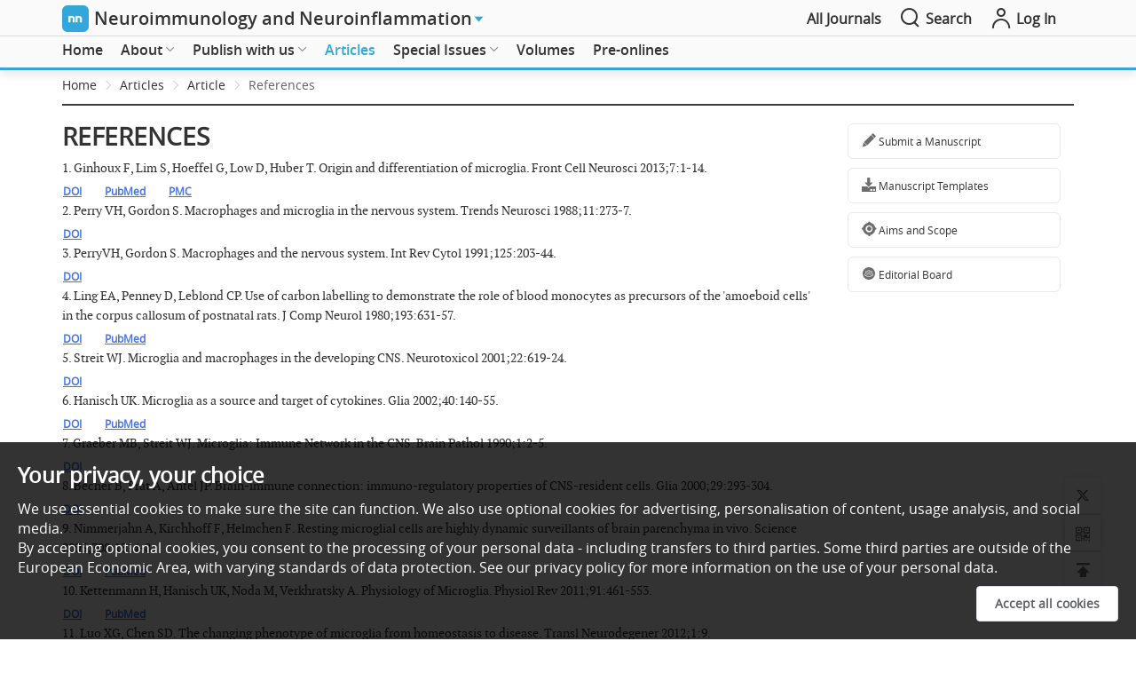

--- FILE ---
content_type: text/html; charset=utf-8
request_url: https://www.oaepublish.com/articles/2347-8659.2015.32/reference
body_size: 60717
content:
<!doctype html>
<html data-n-head-ssr lang="en" data-n-head="%7B%22lang%22:%7B%22ssr%22:%22en%22%7D%7D">

<head >
  <meta data-n-head="ssr" charset="utf-8"><meta data-n-head="ssr" name="viewport" content="width=device-width,initial-scale=1.0,maximum-scale=1.0, user-scalable=0"><meta data-n-head="ssr" http-equiv="Content-Security-Policy" content="default-src * data:; child-src * &#x27;self&#x27; blob: http:;img-src * &#x27;self&#x27; data: http:; script-src &#x27;self&#x27; &#x27;unsafe-inline&#x27; &#x27;unsafe-eval&#x27; *; media-src * data: blob:;style-src &#x27;self&#x27; &#x27;unsafe-inline&#x27; *"><meta data-n-head="ssr" name="description" content="OAE Publishing Inc., established in 2015, is a company dedicated to the publication of peer-reviewed multidisciplinary academic journals. The journals published by the company cover a range of disciplines, including biology, medicine, materials science, chemistry, environmental science, computer science, engineering, and more. Currently published journals include: Artificial Intelligence Surgery, Ageing and Neurodegenerative Diseases, Artificial Intelligence SurgeryCancer Drug Resistance, Complex Engineering Systems, Connected Health And Telemedicine, Chemical Synthesis, Carbon Footprints, Disaster Prevention and Resilience, Energy Materials, Extracellular Vesicles and Circulating Nucleic Acids, Green Manufacturing Open, Hepatoma Research, Intelligence &amp; Robotics, Journal of Cancer Metastasis and Treatment, Journal of Materials Informatics, Journal of Translational Genetics and Genomics, Journal of Unexplored Medical Data, Journal of Smart Environments and Green Computing, Journal of Surveillance, Security and Safety, Journal of Environmental Exposure Assessment, Water Emerging Contaminants &amp; Nanoplastics, Metabolism and Target Organ Damage, Microbiome Research Reports, Microstructures, Minerals and Mineral Materials, Mini-invasive Surgery, Neuroimmunology and Neuroinflammation, One Health &amp; Implementation Research, Plastic and Aesthetic Research, Rare Disease and Orphan Drugs Journal, Soft Science, Soil Health, Space Mission Planning &amp; Operations, Stomatological Disease and Science, The Journal of Cardiovascular Aging, and Vessel Plus."><meta data-n-head="ssr" name="keywords" content=""><meta data-n-head="ssr" name="twitter:title" title="OAE Publishing Inc. - Gold Open Access Journal Publisher"><meta data-n-head="ssr" name="twitter:type" content="OAE Publishing Inc."><meta data-n-head="ssr" name="twitter:description" content="OAE Publishing Inc., established in 2015, is a company dedicated to the publication of peer-reviewed multidisciplinary academic journals. The journals published by the company cover a range of disciplines, including biology, medicine, materials science, chemistry, environmental science, computer science, engineering, and more. Currently published journals include: Artificial Intelligence Surgery, Ageing and Neurodegenerative Diseases, Artificial Intelligence SurgeryCancer Drug Resistance, Complex Engineering Systems, Connected Health And Telemedicine, Chemical Synthesis, Carbon Footprints, Disaster Prevention and Resilience, Energy Materials, Extracellular Vesicles and Circulating Nucleic Acids, Green Manufacturing Open, Hepatoma Research, Intelligence &amp; Robotics, Journal of Cancer Metastasis and Treatment, Journal of Materials Informatics, Journal of Translational Genetics and Genomics, Journal of Unexplored Medical Data, Journal of Smart Environments and Green Computing, Journal of Surveillance, Security and Safety, Journal of Environmental Exposure Assessment, Water Emerging Contaminants &amp; Nanoplastics, Metabolism and Target Organ Damage, Microbiome Research Reports, Microstructures, Minerals and Mineral Materials, Mini-invasive Surgery, Neuroimmunology and Neuroinflammation, One Health &amp; Implementation Research, Plastic and Aesthetic Research, Rare Disease and Orphan Drugs Journal, Soft Science, Soil Health, Space Mission Planning &amp; Operations, Stomatological Disease and Science, The Journal of Cardiovascular Aging, and Vessel Plus."><meta data-n-head="ssr" property="og:url" content="https://www.oaepublish.com/articles/2347-8659.2015.32/reference"><meta data-n-head="ssr" property="og:type" content="OAE Publishing Inc."><meta data-n-head="ssr" property="og:site_name" title="OAE Publishing Inc. - Gold Open Access Journal Publisher"><meta data-n-head="ssr" property="og:title" title="OAE Publishing Inc. - Gold Open Access Journal Publisher"><title>OAE Publishing Inc. - Gold Open Access Journal Publisher</title><link data-n-head="ssr" rel="icon" type="image/x-icon" href="/favicon.ico"><link data-n-head="ssr" rel="canonical" href="https://www.oaepublish.com/articles/2347-8659.2015.32/reference"><script data-n-head="ssr" src="https://accounts.google.com/gsi/client" async type="322584cd3c97dc2830fb5098-text/javascript"></script><script data-n-head="ssr" src="https://g.oaes.cc/oae/dist/relijs.js" async type="322584cd3c97dc2830fb5098-text/javascript"></script><script data-n-head="ssr" src="https://g.oaes.cc/oae/dist/baidu.js" async type="322584cd3c97dc2830fb5098-text/javascript"></script><link rel="preload" href="https://g.oaes.cc/oae/nuxt/6fe2e4a.js" as="script"><link rel="preload" href="https://g.oaes.cc/oae/nuxt/27b4bdc.js" as="script"><link rel="preload" href="https://g.oaes.cc/oae/nuxt/css/8176b15.css" as="style"><link rel="preload" href="https://g.oaes.cc/oae/nuxt/561c5ed.js" as="script"><link rel="preload" href="https://g.oaes.cc/oae/nuxt/css/a236c84.css" as="style"><link rel="preload" href="https://g.oaes.cc/oae/nuxt/a439d8c.js" as="script"><link rel="preload" href="https://g.oaes.cc/oae/nuxt/css/4090ec0.css" as="style"><link rel="preload" href="https://g.oaes.cc/oae/nuxt/1e53cd1.js" as="script"><link rel="stylesheet" href="https://g.oaes.cc/oae/nuxt/css/8176b15.css"><link rel="stylesheet" href="https://g.oaes.cc/oae/nuxt/css/a236c84.css"><link rel="stylesheet" href="https://g.oaes.cc/oae/nuxt/css/4090ec0.css">
</head>

<body >
  <div data-server-rendered="true" id="__nuxt"><!----><div id="__layout"><div data-fetch-key="oaelayoutc:0"><div class="PcComment" data-v-20f04ba2><div class="ipad_bg" style="display:none;" data-v-20f04ba2></div> <div class="head_top" data-v-20f04ba2><div class="wrapper head_box" data-v-20f04ba2><span class="qk_jx" data-v-20f04ba2><img src="https://i.oaes.cc/upload/journal_logo/nn.jpg" alt data-v-20f04ba2></span> <a href="/neurosciences" class="qk_a_name" data-v-20f04ba2><span class="title font20" data-v-20f04ba2>Neuroimmunology and Neuroinflammation</span></a> <i class="el-icon-caret-right sjbtn" style="color:rgb(51,167,217);" data-v-20f04ba2></i> <!----> <div class="oae_menu_box" style="margin-left:auto;" data-v-20f04ba2><a href="/alljournals" data-v-20f04ba2><span data-v-20f04ba2>All Journals</span></a></div> <span class="search" data-v-20f04ba2><i class="icon-search icon_right font24" data-v-20f04ba2></i> <span data-v-20f04ba2>Search</span></span> <span class="go_oae" data-v-20f04ba2><a href="https://www.oaecenter.com/login" target="_blank" data-v-20f04ba2><i class="icon-login-line icon_right font24" data-v-20f04ba2></i> <span data-v-20f04ba2>Log In</span></a></span></div></div> <div class="cg" style="height: 41px" data-v-20f04ba2></div> <!----> <div class="head_text" style="border-bottom:3px solid rgb(51,167,217);" data-v-20f04ba2><div class="head_search wrapper" style="display:none;" data-v-20f04ba2><div class="box_btn" data-v-20f04ba2><div class="qk_miss" data-v-20f04ba2><img src="https://i.oaes.cc/uploads/20250113/393e7b4ca928472c89cabe8733392652.jpg" alt class="qk_fm" data-v-20f04ba2> <div class="miss_right" data-v-20f04ba2><div class="miss_btn" data-v-20f04ba2><!----></div> <div class="miss_btn" data-v-20f04ba2><span data-v-20f04ba2><span class="font_b" data-v-20f04ba2>Editors-in-Chief:</span> Gang Zhao, Athanassios P. Kyritsis, Thomas Müller</span></div> <div class="miss_btn" data-v-20f04ba2><div class="text_index" data-v-20f04ba2><span class="font_b" data-v-20f04ba2>Indexing: </span> <span data-v-20f04ba2><a href="https://cassi.cas.org/publication.jsp?P=eCQtRPJo9AQyz133K_ll3zLPXfcr-WXfJMiPnJrsPVwtXByNRb3EgXcqQ7ojmcipae1jY57GkHvQ1w-NMiVwrDLPXfcr-WXfMs9d9yv5Zd9dPe2jm4Ja1TLPXfcr-WXfMs9d9yv5Zd-Nl0bIoFby2t_Mpybw_AUK" target="_blank" data-v-20f04ba2>CAS</a><span class="xing_d" data-v-20f04ba2>, </span></span><span data-v-20f04ba2><a href="https://www.wanfangdata.com.cn/index.html?index=true" target="_blank" data-v-20f04ba2>Wanfang Data</a><span class="xing_d" data-v-20f04ba2>, </span></span><span data-v-20f04ba2><a href="https://oversea.cnki.net/index/" target="_blank" data-v-20f04ba2>CNKI</a><span class="xing_d" data-v-20f04ba2>, </span></span><span data-v-20f04ba2><a href="https://www.elsevier.com/solutions/embase-biomedical-research/coverage-and-content" target="_blank" data-v-20f04ba2>Embase®</a><span class="xing_d" data-v-20f04ba2>, </span></span></div> <div class="text_jour" data-v-20f04ba2><!----><!----></div> <div data-v-20f04ba2><!----><span data-v-20f04ba2></span></div></div> <!----> <div class="btn_box_t" data-v-20f04ba2><button type="button" class="el-button el-button--text " data-v-20f04ba2><!----><!----><!----></button><!----></div></div></div> <div class="grid-content bg-purple search_box" data-v-20f04ba2><span data-v-20f04ba2><div role="tooltip" id="el-popover-6830" aria-hidden="true" class="el-popover el-popper" style="width:undefinedpx;display:none;"><!----> <!----> <div class="search_hot" data-v-20f04ba2><div class="title" data-v-20f04ba2><span class="text" data-v-20f04ba2>Hot Keywords</span></div> <div class="hot_list" data-v-20f04ba2><span data-v-20f04ba2>Creutzfeldt-jakob disease</span><span data-v-20f04ba2>Alzheimer's disease</span><span data-v-20f04ba2>Central nervous system</span><span data-v-20f04ba2>Autoimmune disease</span><span data-v-20f04ba2>Astrocyte</span><span data-v-20f04ba2>Autoimmunity</span><span data-v-20f04ba2>Bipolar disorder</span><span data-v-20f04ba2>Cerebrospinal fluid</span><span data-v-20f04ba2>Brain</span><span data-v-20f04ba2>Brain injury</span><span data-v-20f04ba2>Brain tumor</span><span data-v-20f04ba2>Depression</span><span data-v-20f04ba2>Encephalitis</span></div></div></div><span class="el-popover__reference-wrapper"><div class="el-input el-input--suffix" data-v-20f04ba2><!----><input type="text" autocomplete="off" placeholder="Keywords/Title/Author Name/DOI" class="el-input__inner"><!----><span class="el-input__suffix"><span class="el-input__suffix-inner"><i class="icon-search font24 el-input__icon" data-v-20f04ba2></i><!----><!----><!----><!----></span><!----></span><!----><!----></div></span></span></div></div></div> <div class="head_menu" data-v-20f04ba2><div class="wrapper" data-v-20f04ba2><div class="menu_box" data-v-20f04ba2><ul role="menubar" class="el-menu-demo el-menu--horizontal el-menu" style="background-color:;" data-v-20f04ba2><li role="menuitem" tabindex="-1" exact="" class="el-menu-item" style="color:;border-bottom-color:transparent;background-color:;" data-v-20f04ba2><a href="/neurosciences" data-v-20f04ba2>Home</a></li></ul><ul role="menubar" class="el-menu-demo el-menu--horizontal el-menu" style="background-color:;" data-v-20f04ba2><li role="menuitem" aria-haspopup="true" exact="" class="el-submenu" data-v-20f04ba2><div class="el-submenu__title" style="border-bottom-color:transparent;color:;background-color:;">About<i class="el-submenu__icon-arrow el-icon-arrow-down"></i></div><div class="el-menu--horizontal" style="display:none;"><ul role="menu" class="el-menu el-menu--popup el-menu--popup-" style="background-color:;"> <div class="menuItem" data-v-a0c70e7e data-v-20f04ba2><li role="menuitem" tabindex="-1" class="el-menu-item" style="color:;background-color:;" data-v-a0c70e7e><a href="/neurosciences/about_the_journal" data-v-a0c70e7e>About the Journal</a></li><li role="menuitem" tabindex="-1" class="el-menu-item" style="color:;background-color:;" data-v-a0c70e7e><a href="/neurosciences/aims_and_scope" data-v-a0c70e7e>Aims and Scope</a></li><li role="menuitem" tabindex="-1" class="el-menu-item" style="color:;background-color:;" data-v-a0c70e7e><a href="/neurosciences/editorial_policies" data-v-a0c70e7e>Editorial Policies</a></li><li role="menuitem" tabindex="-1" class="el-menu-item" style="color:;background-color:;" data-v-a0c70e7e><a href="/neurosciences/editor" data-v-a0c70e7e>Editorial Board</a></li><li role="menuitem" tabindex="-1" class="el-menu-item" style="color:;background-color:;" data-v-a0c70e7e><a href="/neurosciences/order_offprints" data-v-a0c70e7e>Order Offprints</a></li><li role="menuitem" tabindex="-1" class="el-menu-item" style="color:;background-color:;" data-v-a0c70e7e><a href="/neurosciences/news" data-v-a0c70e7e>News</a></li><li role="menuitem" tabindex="-1" class="el-menu-item" style="color:;background-color:;" data-v-a0c70e7e><a href="/neurosciences/history" data-v-a0c70e7e>Journal History</a></li><li role="menuitem" tabindex="-1" class="el-menu-item" style="color:;background-color:;" data-v-a0c70e7e><a href="/neurosciences/partners" data-v-a0c70e7e>Partners</a></li><li role="menuitem" tabindex="-1" class="el-menu-item" style="color:;background-color:;" data-v-a0c70e7e><a href="/neurosciences/contact_us" data-v-a0c70e7e>Contact Us</a></li></div></ul></div></li></ul><ul role="menubar" class="el-menu-demo el-menu--horizontal el-menu" style="background-color:;" data-v-20f04ba2><li role="menuitem" aria-haspopup="true" exact="" class="el-submenu" data-v-20f04ba2><div class="el-submenu__title" style="border-bottom-color:transparent;color:;background-color:;">Publish with us<i class="el-submenu__icon-arrow el-icon-arrow-down"></i></div><div class="el-menu--horizontal" style="display:none;"><ul role="menu" class="el-menu el-menu--popup el-menu--popup-" style="background-color:;"> <div class="menuItem" data-v-a0c70e7e data-v-20f04ba2><li role="menuitem" aria-haspopup="true" class="el-submenu" data-v-a0c70e7e><div class="el-submenu__title" style="border-bottom-color:transparent;color:;background-color:;">For Authors<i class="el-submenu__icon-arrow el-icon-arrow-right"></i></div><div class="el-menu--horizontal" style="display:none;"><ul role="menu" class="el-menu el-menu--popup el-menu--popup-" style="background-color:;"> <div class="menuItem ts_item" data-v-a0c70e7e data-v-a0c70e7e><li role="menuitem" tabindex="-1" class="el-menu-item" style="color:;background-color:;" data-v-a0c70e7e><a href="/neurosciences/author_instructions" data-v-a0c70e7e>Author Instructions</a></li><li role="menuitem" tabindex="-1" class="el-menu-item" style="color:;background-color:;" data-v-a0c70e7e><a href="/neurosciences/article_processing_charges" data-v-a0c70e7e>Article Processing Charges</a></li><li role="menuitem" tabindex="-1" class="el-menu-item" style="color:;background-color:;" data-v-a0c70e7e><a href="/neurosciences/editorial_process" data-v-a0c70e7e>Editorial Process</a></li><li role="menuitem" tabindex="-1" class="el-menu-item" style="color:;background-color:;" data-v-a0c70e7e><a href="/neurosciences/manuscript_templates" data-v-a0c70e7e>Manuscript Templates</a></li><li role="menuitem" tabindex="-1" class="el-menu-item" style="color:;background-color:;" data-v-a0c70e7e><a href="https://www.oaecenter.com/login?JournalId=neurosciences" target="_blank" data-v-a0c70e7e>Submit a Manuscript</a></li></div></ul></div></li><li role="menuitem" aria-haspopup="true" class="el-submenu" data-v-a0c70e7e><div class="el-submenu__title" style="border-bottom-color:transparent;color:;background-color:;">For Reviewers<i class="el-submenu__icon-arrow el-icon-arrow-right"></i></div><div class="el-menu--horizontal" style="display:none;"><ul role="menu" class="el-menu el-menu--popup el-menu--popup-" style="background-color:;"> <div class="menuItem ts_item" data-v-a0c70e7e data-v-a0c70e7e><li role="menuitem" tabindex="-1" class="el-menu-item" style="color:;background-color:;" data-v-a0c70e7e><a href="/neurosciences/peer_review_guidelines" data-v-a0c70e7e>Peer Review Guidelines</a></li><li role="menuitem" tabindex="-1" class="el-menu-item" style="color:;background-color:;" data-v-a0c70e7e><a href="/neurosciences/reviewer_acknowledgments" data-v-a0c70e7e>Reviewer Acknowledgments</a></li></div></ul></div></li></div></ul></div></li></ul><ul role="menubar" class="el-menu-demo el-menu--horizontal el-menu" style="background-color:;" data-v-20f04ba2><li role="menuitem" tabindex="-1" exact="" class="el-menu-item" style="color:;border-bottom-color:transparent;background-color:;" data-v-20f04ba2><a href="/neurosciences/articles" data-v-20f04ba2>Articles</a></li></ul><ul role="menubar" class="el-menu-demo el-menu--horizontal el-menu" style="background-color:;" data-v-20f04ba2><li role="menuitem" aria-haspopup="true" exact="" class="el-submenu" data-v-20f04ba2><div class="el-submenu__title" style="border-bottom-color:transparent;color:;background-color:;">Special Issues<i class="el-submenu__icon-arrow el-icon-arrow-down"></i></div><div class="el-menu--horizontal" style="display:none;"><ul role="menu" class="el-menu el-menu--popup el-menu--popup-" style="background-color:;"> <div class="menuItem" data-v-a0c70e7e data-v-20f04ba2><li role="menuitem" tabindex="-1" class="el-menu-item" style="color:;background-color:;" data-v-a0c70e7e><a href="/neurosciences/special_issues" data-v-a0c70e7e>All Special Issues</a></li><li role="menuitem" tabindex="-1" class="el-menu-item" style="color:;background-color:;" data-v-a0c70e7e><a href="/neurosciences/ongoing_special_issues" data-v-a0c70e7e>Ongoing Special Issues</a></li><li role="menuitem" tabindex="-1" class="el-menu-item" style="color:;background-color:;" data-v-a0c70e7e><a href="/neurosciences/special_issues_ebooks" data-v-a0c70e7e>Special Issue Ebooks</a></li><li role="menuitem" tabindex="-1" class="el-menu-item" style="color:;background-color:;" data-v-a0c70e7e><a href="/neurosciences/special_issue_guidelines" data-v-a0c70e7e>Special Issue Guidelines</a></li></div></ul></div></li></ul><ul role="menubar" class="el-menu-demo el-menu--horizontal el-menu" style="background-color:;" data-v-20f04ba2><li role="menuitem" tabindex="-1" exact="" class="el-menu-item" style="color:;border-bottom-color:transparent;background-color:;" data-v-20f04ba2><a href="/neurosciences/volumes" data-v-20f04ba2>Volumes</a></li></ul><ul role="menubar" class="el-menu-demo el-menu--horizontal el-menu" style="background-color:;" data-v-20f04ba2><li role="menuitem" tabindex="-1" exact="" class="el-menu-item" style="color:;border-bottom-color:transparent;background-color:;" data-v-20f04ba2><a href="/neurosciences/pre_onlines" data-v-20f04ba2>Pre-onlines</a></li></ul></div></div> <div class="wrapper menu_ipad" data-v-20f04ba2><div class="nav_box" data-v-20f04ba2><div class="nav_list colorH_neurosciences" data-v-20f04ba2><a href="/neurosciences" class="tab_item" data-v-20f04ba2><span class="tab_span" data-v-20f04ba2>Home</span></a> <a href="/neurosciences/articles" class="tab_item nuxt-link-active" data-v-20f04ba2><span class="tab_span" data-v-20f04ba2>Articles</span></a> <a href="/neurosciences/special_issues" class="tab_item" data-v-20f04ba2><span class="tab_span" data-v-20f04ba2>Special Topics</span></a> <a href="/neurosciences/volumes" class="tab_item" data-v-20f04ba2><span class="tab_span" data-v-20f04ba2>Volumes</span></a> <a href="/neurosciences/webinars" class="tab_item" data-v-20f04ba2><span class="tab_span" data-v-20f04ba2>Webinars</span></a> <a href="/neurosciences/videos" class="tab_item" data-v-20f04ba2><span class="tab_span" data-v-20f04ba2>Videos</span></a></div></div> <button type="button" class="el-button el-button--text" data-v-20f04ba2><!----><i class="icon-nav-line"></i><span>Menu</span></button> <!----></div></div></div></div> <div class="MoComment" data-v-21c7a6ce><div class="head_top" data-v-21c7a6ce><a href="/" class="nuxt-link-active" data-v-21c7a6ce><span class="qk_jx" data-v-21c7a6ce><img src="https://i.oaes.cc/upload/journal_logo/nn.jpg" alt="" data-v-21c7a6ce></span></a> <div class="head_left" data-v-21c7a6ce><a href="/" class="tab_item nuxt-link-active" data-v-21c7a6ce><span class="title font14" data-v-21c7a6ce>Neuroimmunology and Neuroinflammation</span></a> <i class="el-icon-caret-right sjbtn" style="color:rgb(51,167,217);" data-v-21c7a6ce></i></div> <div class="head_right" data-v-21c7a6ce><a href="/neurosciences/search" class="search" data-v-21c7a6ce><span data-v-21c7a6ce>Search</span></a> <span class="go_oae" style="background:rgb(51,167,217);" data-v-21c7a6ce><a href="https://www.oaecenter.com/login?JournalId=neurosciences" target="_blank" data-v-21c7a6ce><span data-v-21c7a6ce>Submit</span></a></span></div></div> <div class="cg" style="height: 50px" data-v-21c7a6ce></div> <div class="fix_box" style="display:none;" data-v-21c7a6ce><div class="miss_right" data-v-21c7a6ce><div class="flex_tit" data-v-21c7a6ce><!----></div> <div class="miss_btn" data-v-21c7a6ce><!----> <div data-v-21c7a6ce><div data-v-21c7a6ce><span class="font_b" data-v-21c7a6ce>Editors-in-Chief:</span> Gang Zhao, Athanassios P. Kyritsis, Thomas Müller</div></div></div> <div class="miss_btn" style="width:calc(100% - NaNpx);" data-v-21c7a6ce><!----></div> <div data-v-21c7a6ce><!----> <!----></div></div></div> <div class="fix_box" data-v-21c7a6ce><div class="navigation colorH_neurosciences" style="border-bottom:2px solid rgb(51,167,217);" data-v-21c7a6ce><div class="nav_box" data-v-21c7a6ce><div class="nav_list" data-v-21c7a6ce><a href="/neurosciences" class="tab_item" data-v-21c7a6ce><span class="tab_span" data-v-21c7a6ce>Home</span></a> <a href="/neurosciences/articles" class="tab_item nuxt-link-active" data-v-21c7a6ce><span class="tab_span" data-v-21c7a6ce>Articles</span></a> <a href="/neurosciences/special_issues" class="tab_item" data-v-21c7a6ce><span class="tab_span" data-v-21c7a6ce>Special Topics</span></a> <a href="/neurosciences/volumes" class="tab_item" data-v-21c7a6ce><span class="tab_span" data-v-21c7a6ce>Volumes</span></a> <a href="/neurosciences/webinars" class="tab_item" data-v-21c7a6ce><span class="tab_span" data-v-21c7a6ce>Webinars</span></a> <a href="/neurosciences/videos" class="tab_item" data-v-21c7a6ce><span class="tab_span" data-v-21c7a6ce>Videos</span></a></div></div> <button type="button" class="el-button el-button--text" data-v-21c7a6ce><!----><!----><span><i class="icon-nav-line" data-v-21c7a6ce></i>Menu</span></button></div></div> <!----> <!----></div> <main><div class="article_cont" data-v-e3ff64e6><!----><!----><!----> <div class="art_bread wrapper" data-v-e3ff64e6><div aria-label="Breadcrumb" role="navigation" class="el-breadcrumb" data-v-e3ff64e6><span class="el-breadcrumb__item" data-v-e3ff64e6><span role="link" class="el-breadcrumb__inner is-link">Home</span><span role="presentation" class="el-breadcrumb__separator"></span></span> <span class="el-breadcrumb__item" data-v-e3ff64e6><span role="link" class="el-breadcrumb__inner is-link">Articles</span><span role="presentation" class="el-breadcrumb__separator"></span></span> <span class="el-breadcrumb__item" data-v-e3ff64e6><span role="link" class="el-breadcrumb__inner is-link">Article</span><span role="presentation" class="el-breadcrumb__separator"></span></span> <span class="el-breadcrumb__item" data-v-e3ff64e6><span role="link" class="el-breadcrumb__inner">References</span><span role="presentation" class="el-breadcrumb__separator"></span></span></div></div> <div class="wrapper" data-v-e3ff64e6><div class="top_line2" data-v-e3ff64e6></div> <div class="art_content" data-v-e3ff64e6><div class="el-row" style="margin-left:-10px;margin-right:-10px;" data-v-e3ff64e6><div class="el-col el-col-24 el-col-sm-24 el-col-md-18" style="padding-left:10px;padding-right:10px;" data-v-e3ff64e6><div class="art_left" data-v-e3ff64e6><div class="references_list" data-v-e3ff64e6><h1 class="new_title" data-v-e3ff64e6>REFERENCES</h1> <div id="b1" class="references_item" data-v-e3ff64e6><p data-v-e3ff64e6><span data-v-e3ff64e6>1. </span> <span data-v-e3ff64e6>Ginhoux&nbsp;F, Lim&nbsp;S, Hoeffel&nbsp;G, Low&nbsp;D, Huber&nbsp;T. Origin and differentiation of microglia. Front Cell Neurosci 2013;7:1-14.</span></p> <div class="refrences" data-v-e3ff64e6><a href="https://dx.doi.org/10.3389/fncel.2013.00045" target="_blank" data-v-e3ff64e6><button type="button" class="el-button el-button--text el-button--mini" data-v-e3ff64e6><!----><!----><span>DOI</span></button></a> <a href="http://www.ncbi.nlm.nih.gov/pubmed/23616747" target="_blank" data-v-e3ff64e6><button type="button" class="el-button el-button--text el-button--mini" data-v-e3ff64e6><!----><!----><span>PubMed</span></button></a> <a href="https://www.ncbi.nlm.nih.gov/pmc/articles/PMC3627983" target="_blank" data-v-e3ff64e6><button type="button" class="el-button el-button--text el-button--mini" data-v-e3ff64e6><!----><!----><span>PMC</span></button></a></div></div><div id="b2" class="references_item" data-v-e3ff64e6><p data-v-e3ff64e6><span data-v-e3ff64e6>2. </span> <span data-v-e3ff64e6>Perry&nbsp;VH, Gordon&nbsp;S. Macrophages and microglia in the nervous system. Trends Neurosci 1988;11:273-7.</span></p> <div class="refrences" data-v-e3ff64e6><a href="https://dx.doi.org/10.1016/0166-2236(88)90110-5" target="_blank" data-v-e3ff64e6><button type="button" class="el-button el-button--text el-button--mini" data-v-e3ff64e6><!----><!----><span>DOI</span></button></a> <!----> <!----></div></div><div id="b3" class="references_item" data-v-e3ff64e6><p data-v-e3ff64e6><span data-v-e3ff64e6>3. </span> <span data-v-e3ff64e6>PerryVH, Gordon&nbsp;S. Macrophages and the nervous system. Int Rev Cytol 1991;125:203-44.</span></p> <div class="refrences" data-v-e3ff64e6><a href="https://dx.doi.org/10.1016/S0074-7696(08)61220-6" target="_blank" data-v-e3ff64e6><button type="button" class="el-button el-button--text el-button--mini" data-v-e3ff64e6><!----><!----><span>DOI</span></button></a> <!----> <!----></div></div><div id="b4" class="references_item" data-v-e3ff64e6><p data-v-e3ff64e6><span data-v-e3ff64e6>4. </span> <span data-v-e3ff64e6>Ling&nbsp;EA, Penney&nbsp;D, Leblond&nbsp;CP. Use of carbon labelling to demonstrate the role of blood monocytes as precursors of the 'amoeboid cells' in the corpus callosum of postnatal rats. J Comp Neurol 1980;193:631-57.</span></p> <div class="refrences" data-v-e3ff64e6><a href="https://dx.doi.org/10.1002/cne.901930304" target="_blank" data-v-e3ff64e6><button type="button" class="el-button el-button--text el-button--mini" data-v-e3ff64e6><!----><!----><span>DOI</span></button></a> <a href="http://www.ncbi.nlm.nih.gov/pubmed/6969268" target="_blank" data-v-e3ff64e6><button type="button" class="el-button el-button--text el-button--mini" data-v-e3ff64e6><!----><!----><span>PubMed</span></button></a> <!----></div></div><div id="b5" class="references_item" data-v-e3ff64e6><p data-v-e3ff64e6><span data-v-e3ff64e6>5. </span> <span data-v-e3ff64e6>Streit&nbsp;WJ. Microglia and macrophages in the developing CNS. Neurotoxicol 2001;22:619-24.</span></p> <div class="refrences" data-v-e3ff64e6><a href="https://dx.doi.org/10.1016/S0161-813X(01)00033-X" target="_blank" data-v-e3ff64e6><button type="button" class="el-button el-button--text el-button--mini" data-v-e3ff64e6><!----><!----><span>DOI</span></button></a> <!----> <!----></div></div><div id="b6" class="references_item" data-v-e3ff64e6><p data-v-e3ff64e6><span data-v-e3ff64e6>6. </span> <span data-v-e3ff64e6>Hanisch&nbsp;UK. Microglia as a source and target of cytokines. Glia 2002;40:140-55.</span></p> <div class="refrences" data-v-e3ff64e6><a href="https://dx.doi.org/10.1002/glia.10161" target="_blank" data-v-e3ff64e6><button type="button" class="el-button el-button--text el-button--mini" data-v-e3ff64e6><!----><!----><span>DOI</span></button></a> <a href="http://www.ncbi.nlm.nih.gov/pubmed/12379902" target="_blank" data-v-e3ff64e6><button type="button" class="el-button el-button--text el-button--mini" data-v-e3ff64e6><!----><!----><span>PubMed</span></button></a> <!----></div></div><div id="b7" class="references_item" data-v-e3ff64e6><p data-v-e3ff64e6><span data-v-e3ff64e6>7. </span> <span data-v-e3ff64e6>Graeber&nbsp;MB, Streit&nbsp;WJ. Microglia: Immune Network in the CNS. Brain Pathol 1990;1:2-5.</span></p> <div class="refrences" data-v-e3ff64e6><a href="https://dx.doi.org/10.1111/j.1750-3639.1990.tb00630.x" target="_blank" data-v-e3ff64e6><button type="button" class="el-button el-button--text el-button--mini" data-v-e3ff64e6><!----><!----><span>DOI</span></button></a> <!----> <!----></div></div><div id="b8" class="references_item" data-v-e3ff64e6><p data-v-e3ff64e6><span data-v-e3ff64e6>8. </span> <span data-v-e3ff64e6>Becher&nbsp;B, Prat&nbsp;A, Antel&nbsp;JP. Brain-immune connection: immuno-regulatory properties of CNS-resident cells. Glia 2000;29:293-304.</span></p> <div class="refrences" data-v-e3ff64e6><a href="https://dx.doi.org/10.1002/(SICI)1098-1136(20000215)29:4&amp;lt;293::AID-GLIA1&amp;gt;3.0.CO;2-A" target="_blank" data-v-e3ff64e6><button type="button" class="el-button el-button--text el-button--mini" data-v-e3ff64e6><!----><!----><span>DOI</span></button></a> <!----> <!----></div></div><div id="b9" class="references_item" data-v-e3ff64e6><p data-v-e3ff64e6><span data-v-e3ff64e6>9. </span> <span data-v-e3ff64e6>Nimmerjahn&nbsp;A, Kirchhoff&nbsp;F, Helmchen&nbsp;F. Resting microglial cells are highly dynamic surveillants of brain parenchyma in vivo. Science 2005;308:1314-8.</span></p> <div class="refrences" data-v-e3ff64e6><a href="https://dx.doi.org/10.1126/science.1110647" target="_blank" data-v-e3ff64e6><button type="button" class="el-button el-button--text el-button--mini" data-v-e3ff64e6><!----><!----><span>DOI</span></button></a> <a href="http://www.ncbi.nlm.nih.gov/pubmed/15831717" target="_blank" data-v-e3ff64e6><button type="button" class="el-button el-button--text el-button--mini" data-v-e3ff64e6><!----><!----><span>PubMed</span></button></a> <!----></div></div><div id="b10" class="references_item" data-v-e3ff64e6><p data-v-e3ff64e6><span data-v-e3ff64e6>10. </span> <span data-v-e3ff64e6>Kettenmann&nbsp;H, Hanisch&nbsp;UK, Noda&nbsp;M, Verkhratsky&nbsp;A. Physiology of Microglia. Physiol Rev 2011;91:461-553.</span></p> <div class="refrences" data-v-e3ff64e6><a href="https://dx.doi.org/10.1152/physrev.00011.2010" target="_blank" data-v-e3ff64e6><button type="button" class="el-button el-button--text el-button--mini" data-v-e3ff64e6><!----><!----><span>DOI</span></button></a> <a href="http://www.ncbi.nlm.nih.gov/pubmed/21527731" target="_blank" data-v-e3ff64e6><button type="button" class="el-button el-button--text el-button--mini" data-v-e3ff64e6><!----><!----><span>PubMed</span></button></a> <!----></div></div><div id="b11" class="references_item" data-v-e3ff64e6><p data-v-e3ff64e6><span data-v-e3ff64e6>11. </span> <span data-v-e3ff64e6>Luo&nbsp;XG, Chen&nbsp;SD. The changing phenotype of microglia from homeostasis to disease. Transl Neurodegener 2012;1:9.</span></p> <div class="refrences" data-v-e3ff64e6><a href="https://dx.doi.org/10.1186/2047-9158-1-9" target="_blank" data-v-e3ff64e6><button type="button" class="el-button el-button--text el-button--mini" data-v-e3ff64e6><!----><!----><span>DOI</span></button></a> <a href="http://www.ncbi.nlm.nih.gov/pubmed/23210447" target="_blank" data-v-e3ff64e6><button type="button" class="el-button el-button--text el-button--mini" data-v-e3ff64e6><!----><!----><span>PubMed</span></button></a> <a href="https://www.ncbi.nlm.nih.gov/pmc/articles/PMC3514090" target="_blank" data-v-e3ff64e6><button type="button" class="el-button el-button--text el-button--mini" data-v-e3ff64e6><!----><!----><span>PMC</span></button></a></div></div><div id="b12" class="references_item" data-v-e3ff64e6><p data-v-e3ff64e6><span data-v-e3ff64e6>12. </span> <span data-v-e3ff64e6>Neumann&nbsp;H, Kotter&nbsp;MR, Franklin&nbsp;RJ. Debris clearance by microglia:an essential link between degeneration and regeneration. Brain 2009;132:288-95.</span></p> <div class="refrences" data-v-e3ff64e6><a href="https://dx.doi.org/10.1093/brain/awn109" target="_blank" data-v-e3ff64e6><button type="button" class="el-button el-button--text el-button--mini" data-v-e3ff64e6><!----><!----><span>DOI</span></button></a> <a href="http://www.ncbi.nlm.nih.gov/pubmed/18567623" target="_blank" data-v-e3ff64e6><button type="button" class="el-button el-button--text el-button--mini" data-v-e3ff64e6><!----><!----><span>PubMed</span></button></a> <a href="https://www.ncbi.nlm.nih.gov/pmc/articles/PMC2640215" target="_blank" data-v-e3ff64e6><button type="button" class="el-button el-button--text el-button--mini" data-v-e3ff64e6><!----><!----><span>PMC</span></button></a></div></div><div id="b13" class="references_item" data-v-e3ff64e6><p data-v-e3ff64e6><span data-v-e3ff64e6>13. </span> <span data-v-e3ff64e6>Paolicelli&nbsp;RC, Bolasco&nbsp;G, Pagani&nbsp;F, Maggi&nbsp;L, Scianni&nbsp;M, Panzanelli&nbsp;P, Giustetto&nbsp;M, Ferreira&nbsp;TA, Guiducci&nbsp;E, Dumas&nbsp;L, Ragozzino&nbsp;D, Gross&nbsp;CT. Synaptic pruning by microglia is necessary for normal brain development. Science 2011;333:1456-8.</span></p> <div class="refrences" data-v-e3ff64e6><a href="https://dx.doi.org/10.1126/science.1202529" target="_blank" data-v-e3ff64e6><button type="button" class="el-button el-button--text el-button--mini" data-v-e3ff64e6><!----><!----><span>DOI</span></button></a> <a href="http://www.ncbi.nlm.nih.gov/pubmed/21778362" target="_blank" data-v-e3ff64e6><button type="button" class="el-button el-button--text el-button--mini" data-v-e3ff64e6><!----><!----><span>PubMed</span></button></a> <!----></div></div><div id="b14" class="references_item" data-v-e3ff64e6><p data-v-e3ff64e6><span data-v-e3ff64e6>14. </span> <span data-v-e3ff64e6>Tremblay&nbsp;ME, Lowery&nbsp;RL, Majewska&nbsp;AK. Microglial interactions with synapses are modulated by visual experience. PLoS Biol 2010;8:e1000527.</span></p> <div class="refrences" data-v-e3ff64e6><!----> <!----> <!----></div></div><div id="b15" class="references_item" data-v-e3ff64e6><p data-v-e3ff64e6><span data-v-e3ff64e6>15. </span> <span data-v-e3ff64e6>Tremblay&nbsp;ME, Majewska&nbsp;AK. A role for microglia in synaptic plasticity? Commun Integr Biol 2011;4:220-2.</span></p> <div class="refrences" data-v-e3ff64e6><!----> <!----> <!----></div></div><div id="b16" class="references_item" data-v-e3ff64e6><p data-v-e3ff64e6><span data-v-e3ff64e6>16. </span> <span data-v-e3ff64e6>Wake&nbsp;H, Moorhouse&nbsp;AJ, Jinno&nbsp;S, Kohsaka&nbsp;S, Nabekura&nbsp;J. Resting microglia directly monitor the functional state of synapses in vivo and determine the fate of ischemic terminals. J Neurosci 2009;29:3974-80.</span></p> <div class="refrences" data-v-e3ff64e6><a href="https://dx.doi.org/10.1523/JNEUROSCI.4363-08.2009" target="_blank" data-v-e3ff64e6><button type="button" class="el-button el-button--text el-button--mini" data-v-e3ff64e6><!----><!----><span>DOI</span></button></a> <a href="http://www.ncbi.nlm.nih.gov/pubmed/19339593" target="_blank" data-v-e3ff64e6><button type="button" class="el-button el-button--text el-button--mini" data-v-e3ff64e6><!----><!----><span>PubMed</span></button></a> <!----></div></div><div id="b17" class="references_item" data-v-e3ff64e6><p data-v-e3ff64e6><span data-v-e3ff64e6>17. </span> <span data-v-e3ff64e6>Hanisch&nbsp;UK, Kettenmann&nbsp;H. Microglia: active sensor and versatile effector cells in the normal and pathologic brain. Nat Neurosci 2007;10:1387-94.</span></p> <div class="refrences" data-v-e3ff64e6><a href="https://dx.doi.org/10.1038/nn1997" target="_blank" data-v-e3ff64e6><button type="button" class="el-button el-button--text el-button--mini" data-v-e3ff64e6><!----><!----><span>DOI</span></button></a> <a href="http://www.ncbi.nlm.nih.gov/pubmed/17965659" target="_blank" data-v-e3ff64e6><button type="button" class="el-button el-button--text el-button--mini" data-v-e3ff64e6><!----><!----><span>PubMed</span></button></a> <!----></div></div><div id="b18" class="references_item" data-v-e3ff64e6><p data-v-e3ff64e6><span data-v-e3ff64e6>18. </span> <span data-v-e3ff64e6>Kim&nbsp;SU, de Vellis&nbsp;J. Microglia in health and disease. J Neurosci Res 2005;81:302-13.</span></p> <div class="refrences" data-v-e3ff64e6><a href="https://dx.doi.org/10.1002/jnr.20562" target="_blank" data-v-e3ff64e6><button type="button" class="el-button el-button--text el-button--mini" data-v-e3ff64e6><!----><!----><span>DOI</span></button></a> <a href="http://www.ncbi.nlm.nih.gov/pubmed/15954124" target="_blank" data-v-e3ff64e6><button type="button" class="el-button el-button--text el-button--mini" data-v-e3ff64e6><!----><!----><span>PubMed</span></button></a> <!----></div></div><div id="b19" class="references_item" data-v-e3ff64e6><p data-v-e3ff64e6><span data-v-e3ff64e6>19. </span> <span data-v-e3ff64e6>Block&nbsp;ML, Zecca&nbsp;L, Hong&nbsp;JS. Microglia-mediated neurotoxicity: uncovering the molecular mechanisms. Nat Rev Neurosci 2007;8:57-69.</span></p> <div class="refrences" data-v-e3ff64e6><a href="https://dx.doi.org/10.1038/nrn2038" target="_blank" data-v-e3ff64e6><button type="button" class="el-button el-button--text el-button--mini" data-v-e3ff64e6><!----><!----><span>DOI</span></button></a> <a href="http://www.ncbi.nlm.nih.gov/pubmed/17180163" target="_blank" data-v-e3ff64e6><button type="button" class="el-button el-button--text el-button--mini" data-v-e3ff64e6><!----><!----><span>PubMed</span></button></a> <!----></div></div><div id="b20" class="references_item" data-v-e3ff64e6><p data-v-e3ff64e6><span data-v-e3ff64e6>20. </span> <span data-v-e3ff64e6>Kreutzberg&nbsp;GW. Microglia: a sensor for pathological events in the CNS. Trends Neurosci 1996;19:312-8.</span></p> <div class="refrences" data-v-e3ff64e6><a href="https://dx.doi.org/10.1016/0166-2236(96)10049-7" target="_blank" data-v-e3ff64e6><button type="button" class="el-button el-button--text el-button--mini" data-v-e3ff64e6><!----><!----><span>DOI</span></button></a> <!----> <!----></div></div><div id="b21" class="references_item" data-v-e3ff64e6><p data-v-e3ff64e6><span data-v-e3ff64e6>21. </span> <span data-v-e3ff64e6>Ghosh&nbsp;A, Mukherjee&nbsp;J, Bhattacharjee&nbsp;M, Sarkar&nbsp;P, Acharya&nbsp;S, Chaudhuri S and Chaudhuri S. The Other Side of the Coin: Beneficiary Effect of 'Oxidative Burst' Upsurge with T11TS Facilitates the Elimination of Glioma Cells. Cell Mol Biol 2007;53:53-62.</span></p> <div class="refrences" data-v-e3ff64e6><!----> <!----> <!----></div></div><div id="b22" class="references_item" data-v-e3ff64e6><p data-v-e3ff64e6><span data-v-e3ff64e6>22. </span> <span data-v-e3ff64e6>Ochiogu&nbsp;IS, Uchendu&nbsp;CN, Ihedioha&nbsp;JI. A new and simple method of confirmatory detection of mating in Albino rats (Rattus norvegicus). Animal Research International 2006;3:527-30.</span></p> <div class="refrences" data-v-e3ff64e6><!----> <!----> <!----></div></div><div id="b23" class="references_item" data-v-e3ff64e6><p data-v-e3ff64e6><span data-v-e3ff64e6>23. </span> <span data-v-e3ff64e6>Penfield&nbsp;W, Cone&nbsp;W. Neuroglia and microglia (the metallic methods). In: McClung&nbsp;CE, editor. In Handbook of Microscopical Technique. New York: Paul B Hoeber Inc.; 1937. pp. 489-521.</span></p> <div class="refrences" data-v-e3ff64e6><!----> <!----> <!----></div></div><div id="b24" class="references_item" data-v-e3ff64e6><p data-v-e3ff64e6><span data-v-e3ff64e6>24. </span> <span data-v-e3ff64e6>McCarter&nbsp;JC. A Silver Carbonate Staining method for oligodendrocytes and microglia for routine use. Am J Pathol 1940;16:233-235.2.</span></p> <div class="refrences" data-v-e3ff64e6><!----> <!----> <!----></div></div><div id="b25" class="references_item" data-v-e3ff64e6><p data-v-e3ff64e6><span data-v-e3ff64e6>25. </span> <span data-v-e3ff64e6>Begum&nbsp;Z, Sarkar&nbsp;S, Mukherjee&nbsp;J, Ghosh&nbsp;A, Chaudhuri&nbsp;S, Chaudhuri&nbsp;S. Evaluation of anti-tumor property of specific and nonspecific BRMS in experimental glioma by assessing the microglial cell functional and phenotypic modulations. Cancer Biol Ther 2003;2:356-63.</span></p> <div class="refrences" data-v-e3ff64e6><a href="https://dx.doi.org/10.4161/cbt.2.4.423" target="_blank" data-v-e3ff64e6><button type="button" class="el-button el-button--text el-button--mini" data-v-e3ff64e6><!----><!----><span>DOI</span></button></a> <a href="http://www.ncbi.nlm.nih.gov/pubmed/14508105" target="_blank" data-v-e3ff64e6><button type="button" class="el-button el-button--text el-button--mini" data-v-e3ff64e6><!----><!----><span>PubMed</span></button></a> <!----></div></div><div id="b26" class="references_item" data-v-e3ff64e6><p data-v-e3ff64e6><span data-v-e3ff64e6>26. </span> <span data-v-e3ff64e6>Ford&nbsp;AL, Goodsall&nbsp;AL, Hickey&nbsp;WF, Sedgwick&nbsp;JD. Normal adult ramified microglia separated from other central nervous system macrophages by flow cytometric sorting. Phenotypic differences defined and direct ex vivo antigen presentation to myelin basic protein-reactive CD4+ T cells compared. J Immunol 1995;154:4309-21.</span></p> <div class="refrences" data-v-e3ff64e6><!----> <!----> <!----></div></div><div id="b27" class="references_item" data-v-e3ff64e6><p data-v-e3ff64e6><span data-v-e3ff64e6>27. </span> <span data-v-e3ff64e6>Chen&nbsp;X, Zhang&nbsp;Y, Sadadcharam&nbsp;G, Cui&nbsp;W, Wang&nbsp;JH. Isolation, purification, and culture of primary murine microglia cells. Bio-protocol 2013;3:1-6.</span></p> <div class="refrences" data-v-e3ff64e6><a href="https://dx.doi.org/10.21769/BioProtoc.314" target="_blank" data-v-e3ff64e6><button type="button" class="el-button el-button--text el-button--mini" data-v-e3ff64e6><!----><!----><span>DOI</span></button></a> <!----> <!----></div></div><div id="b28" class="references_item" data-v-e3ff64e6><p data-v-e3ff64e6><span data-v-e3ff64e6>28. </span> <span data-v-e3ff64e6>López-Cepero&nbsp;JM. Silver Carbonate staining reveals mitochondrial heterogeneity. J Histochem Cytochem 2004;52:211-6.</span></p> <div class="refrences" data-v-e3ff64e6><a href="https://dx.doi.org/10.1177/002215540405200209" target="_blank" data-v-e3ff64e6><button type="button" class="el-button el-button--text el-button--mini" data-v-e3ff64e6><!----><!----><span>DOI</span></button></a> <a href="http://www.ncbi.nlm.nih.gov/pubmed/14729873" target="_blank" data-v-e3ff64e6><button type="button" class="el-button el-button--text el-button--mini" data-v-e3ff64e6><!----><!----><span>PubMed</span></button></a> <!----></div></div><div id="b29" class="references_item" data-v-e3ff64e6><p data-v-e3ff64e6><span data-v-e3ff64e6>29. </span> <span data-v-e3ff64e6>Esiri&nbsp;M, Perl&nbsp;D. Oppenheimmer's diagnostic neuropathology: a practical manual. 3rd ed. London: Hodder-Arnold; 2006.</span></p> <div class="refrences" data-v-e3ff64e6><!----> <!----> <!----></div></div><div id="b30" class="references_item" data-v-e3ff64e6><p data-v-e3ff64e6><span data-v-e3ff64e6>30. </span> <span data-v-e3ff64e6>Mildner&nbsp;A, Schmidt&nbsp;H, Nitsche&nbsp;M, Merkler&nbsp;D, Hanisch&nbsp;UK, Mack&nbsp;M, Heikenwalder&nbsp;M, Bruck&nbsp;W, Priller&nbsp;J, Prinz&nbsp;M. Microglia in the adult brain arise from Ly-6ChiCCR2+ monocytes only under defined host conditions. Nat Neurosci 2007;10:1544-53.</span></p> <div class="refrences" data-v-e3ff64e6><a href="https://dx.doi.org/10.1038/nn2015" target="_blank" data-v-e3ff64e6><button type="button" class="el-button el-button--text el-button--mini" data-v-e3ff64e6><!----><!----><span>DOI</span></button></a> <a href="http://www.ncbi.nlm.nih.gov/pubmed/18026096" target="_blank" data-v-e3ff64e6><button type="button" class="el-button el-button--text el-button--mini" data-v-e3ff64e6><!----><!----><span>PubMed</span></button></a> <!----></div></div><div id="b31" class="references_item" data-v-e3ff64e6><p data-v-e3ff64e6><span data-v-e3ff64e6>31. </span> <span data-v-e3ff64e6>Carson&nbsp;MJ, Doose&nbsp;JM, Melchior&nbsp;B, Schmid&nbsp;CD, Ploix&nbsp;CC. CNS immune privilege: hiding in plain sight. Immunol Rev 2006;213:48-65.</span></p> <div class="refrences" data-v-e3ff64e6><a href="https://dx.doi.org/10.1111/j.1600-065X.2006.00441.x" target="_blank" data-v-e3ff64e6><button type="button" class="el-button el-button--text el-button--mini" data-v-e3ff64e6><!----><!----><span>DOI</span></button></a> <a href="http://www.ncbi.nlm.nih.gov/pubmed/16972896" target="_blank" data-v-e3ff64e6><button type="button" class="el-button el-button--text el-button--mini" data-v-e3ff64e6><!----><!----><span>PubMed</span></button></a> <a href="https://www.ncbi.nlm.nih.gov/pmc/articles/PMC2633103" target="_blank" data-v-e3ff64e6><button type="button" class="el-button el-button--text el-button--mini" data-v-e3ff64e6><!----><!----><span>PMC</span></button></a></div></div><div id="b32" class="references_item" data-v-e3ff64e6><p data-v-e3ff64e6><span data-v-e3ff64e6>32. </span> <span data-v-e3ff64e6>Giulian&nbsp;D, Baker&nbsp;TJ. Characterization of amoeboid microglia isolated from developing mammalian brain. J Neurocsi 1986;6:2163-78.</span></p> <div class="refrences" data-v-e3ff64e6><!----> <!----> <!----></div></div><div id="b33" class="references_item" data-v-e3ff64e6><p data-v-e3ff64e6><span data-v-e3ff64e6>33. </span> <span data-v-e3ff64e6>Streit&nbsp;WJ, Walter&nbsp;SA, Pennell&nbsp;NA. Reactive microgliosis. Prog Neurobiol 1999;57:563-81.</span></p> <div class="refrences" data-v-e3ff64e6><a href="https://dx.doi.org/10.1016/S0301-0082(98)00069-0" target="_blank" data-v-e3ff64e6><button type="button" class="el-button el-button--text el-button--mini" data-v-e3ff64e6><!----><!----><span>DOI</span></button></a> <!----> <!----></div></div><div id="b34" class="references_item" data-v-e3ff64e6><p data-v-e3ff64e6><span data-v-e3ff64e6>34. </span> <span data-v-e3ff64e6>Mittelbronn&nbsp;M. The M1/M2 immune polarization concept in microglia: a fair transfer? Neuroimmunol Neuroinflammation 2014;1:6-7.</span></p> <div class="refrences" data-v-e3ff64e6><!----> <!----> <!----></div></div><div id="b35" class="references_item" data-v-e3ff64e6><p data-v-e3ff64e6><span data-v-e3ff64e6>35. </span> <span data-v-e3ff64e6>Schafer&nbsp;DP, Stevens&nbsp;B. Synapse elimination during development and disease: immune molecules take centre stage. Biochem Soc Trans 2010;38:476-81.</span></p> <div class="refrences" data-v-e3ff64e6><a href="https://dx.doi.org/10.1042/BST0380476" target="_blank" data-v-e3ff64e6><button type="button" class="el-button el-button--text el-button--mini" data-v-e3ff64e6><!----><!----><span>DOI</span></button></a> <a href="http://www.ncbi.nlm.nih.gov/pubmed/20298206" target="_blank" data-v-e3ff64e6><button type="button" class="el-button el-button--text el-button--mini" data-v-e3ff64e6><!----><!----><span>PubMed</span></button></a> <!----></div></div><div id="b36" class="references_item" data-v-e3ff64e6><p data-v-e3ff64e6><span data-v-e3ff64e6>36. </span> <span data-v-e3ff64e6>Schafer&nbsp;DP, Lehrman&nbsp;EK, Stevens&nbsp;B. The "Quad-Partite" synapse: Microglia-synapse interactions in the developing and mature CNS. Glia 2013;61:24-36.</span></p> <div class="refrences" data-v-e3ff64e6><a href="https://dx.doi.org/10.1002/glia.22389" target="_blank" data-v-e3ff64e6><button type="button" class="el-button el-button--text el-button--mini" data-v-e3ff64e6><!----><!----><span>DOI</span></button></a> <a href="http://www.ncbi.nlm.nih.gov/pubmed/22829357" target="_blank" data-v-e3ff64e6><button type="button" class="el-button el-button--text el-button--mini" data-v-e3ff64e6><!----><!----><span>PubMed</span></button></a> <a href="https://www.ncbi.nlm.nih.gov/pmc/articles/PMC4082974" target="_blank" data-v-e3ff64e6><button type="button" class="el-button el-button--text el-button--mini" data-v-e3ff64e6><!----><!----><span>PMC</span></button></a></div></div><div id="b37" class="references_item" data-v-e3ff64e6><p data-v-e3ff64e6><span data-v-e3ff64e6>37. </span> <span data-v-e3ff64e6>Harry&nbsp;GJ, Kraft&nbsp;AD. Microglia in the developing brain: A potential target with lifetime effects. Neurotoxicology 2012;33:191-206.</span></p> <div class="refrences" data-v-e3ff64e6><a href="https://dx.doi.org/10.1016/j.neuro.2012.01.012" target="_blank" data-v-e3ff64e6><button type="button" class="el-button el-button--text el-button--mini" data-v-e3ff64e6><!----><!----><span>DOI</span></button></a> <a href="http://www.ncbi.nlm.nih.gov/pubmed/22322212" target="_blank" data-v-e3ff64e6><button type="button" class="el-button el-button--text el-button--mini" data-v-e3ff64e6><!----><!----><span>PubMed</span></button></a> <a href="https://www.ncbi.nlm.nih.gov/pmc/articles/PMC3299893" target="_blank" data-v-e3ff64e6><button type="button" class="el-button el-button--text el-button--mini" data-v-e3ff64e6><!----><!----><span>PMC</span></button></a></div></div></div></div></div> <div class="el-col el-col-24 el-col-sm-24 el-col-md-6" style="padding-left:10px;padding-right:10px;" data-v-e3ff64e6><div class="art_right" data-v-e3ff64e6><div class="right_btn" data-v-645ed444 data-v-e3ff64e6><div class="go_btn" data-v-645ed444><a href="https://www.oaecenter.com/login?JournalId=neurosciences" target="_blank" data-v-645ed444><span class="iconfont icon-pen" data-v-645ed444></span> Submit a Manuscript</a></div> <div class="go_btn" data-v-645ed444><a href="/neurosciences/manuscript_templates" data-v-645ed444><span class="iconfont icon-xiazai1" data-v-645ed444></span> Manuscript Templates</a></div> <div class="go_btn" data-v-645ed444><a href="/neurosciences/aims_and_scope" data-v-645ed444><span class="iconfont icon-mubiaox" data-v-645ed444></span> Aims and Scope</a></div> <div class="go_btn" data-v-645ed444><a href="/neurosciences/editor" data-v-645ed444><span class="iconfont icon-tuanduizonglan-hover" data-v-645ed444></span> Editorial Board</a></div></div></div></div></div></div> <div class="ipad_btn" data-v-34d78016 data-v-e3ff64e6><div class="right_btn" data-v-34d78016><div class="go_btn" data-v-34d78016><a href="https://www.oaecenter.com/login?JournalId=neurosciences" target="_blank" data-v-34d78016><span class="iconfont icon-pen" data-v-34d78016></span> Submit a Manuscript</a></div> <div class="go_btn" data-v-34d78016><a href="/neurosciences/manuscript_templates" data-v-34d78016><span class="iconfont icon-xiazai1" data-v-34d78016></span> Manuscript Templates</a></div> <div class="go_btn" data-v-34d78016><a href="/neurosciences/aims_and_scope" data-v-34d78016><span class="iconfont icon-mubiaox" data-v-34d78016></span> Aims and Scope</a></div> <div class="go_btn" data-v-34d78016><a href="/neurosciences/editor" data-v-34d78016><span class="iconfont icon-tuanduizonglan-hover" data-v-34d78016></span> Editorial Board</a></div></div></div> <div class="MoComment mo_go_back" data-v-e3ff64e6><a href="/articles/2347-8659.2015.32" class="nuxt-link-active" data-v-e3ff64e6><button type="button" class="el-button wdh_40 btn_50 el-button--primary" data-v-e3ff64e6><!----><i class="el-icon-arrow-left"></i><span>Back</span></button></a></div></div></div></main> <div data-v-11ddc367><!----></div> <div class="PcComment" data-v-0bb094a3><div class="foot_one clo_bor" data-v-0bb094a3><div class="wrapper foot_box" data-v-0bb094a3><div class="mgb_20 el-row" style="margin-left:-10px;margin-right:-10px;" data-v-0bb094a3><div class="el-col el-col-24 el-col-sm-12 el-col-md-8" style="padding-left:10px;padding-right:10px;" data-v-0bb094a3><div class="grid-content" data-v-0bb094a3><div class="foot_title" data-v-0bb094a3>Neuroimmunology and Neuroinflammation</div> <div class="foot-con" data-v-0bb094a3><div data-v-0bb094a3>ISSN 2349-6142 (Online)   2347-8659 (Print)</div> <div data-v-0bb094a3><a href="/cdn-cgi/l/email-protection#4d28292439223f242c21222b2b242e280d23232722383f232c2163232839" data-v-0bb094a3><span class="__cf_email__" data-cfemail="99fcfdf0edf6ebf0f8f5f6fffff0fafcd9f7f7f3f6ecebf7f8f5b7f7fced">[email&#160;protected]</span></a></div></div></div></div> <div class="hidden-sm-and-down el-col el-col-24 el-col-sm-12 el-col-md-8" style="padding-left:10px;padding-right:10px;" data-v-0bb094a3><div class="grid-content" data-v-0bb094a3><div class="foot_title" data-v-0bb094a3>Navigation</div> <div data-v-351032c4="" class="foot-con" data-v-0bb094a3><div data-v-0bb094a3><a href="/neurosciences/contact_us" data-v-0bb094a3>Contact Us</a></div><div data-v-0bb094a3><a href="/neurosciences/contact_us" data-v-0bb094a3>Sitemap</a></div></div></div></div> <div class="el-col el-col-24 el-col-sm-12 el-col-md-8" style="padding-left:10px;padding-right:10px;" data-v-0bb094a3><div class="grid-content" data-v-0bb094a3><div class="foot_title" data-v-0bb094a3>Follow Us</div> <div class="oaemedia-link" data-v-0bb094a3><ul data-v-0bb094a3><li data-v-0bb094a3><a href="https://www.linkedin.com/in/orla-ma-71118498/" rel="nofollow" target="_blank" data-v-0bb094a3><span class="bk LinkedIn" data-v-0bb094a3><i class="iconfont icon-linkedin" data-v-0bb094a3></i></span>LinkedIn</a></li><li data-v-0bb094a3><a href="https://www.facebook.com/profile.php?id=100004635887887" rel="nofollow" target="_blank" data-v-0bb094a3><span class="bk Facebook" data-v-0bb094a3><i class="iconfont icon-facebook" data-v-0bb094a3></i></span>Facebook</a></li><li data-v-0bb094a3><a href="https://twitter.com/GangZhaoNN" rel="nofollow" target="_blank" data-v-0bb094a3><span class="bk Twitter" data-v-0bb094a3><i class="iconfont icon-tuite" data-v-0bb094a3></i></span>Twitter</a></li> <!----> <div class="wx_code_and wx_code2" style="display:none;" data-v-0bb094a3><img src="" alt="" class="code" style="width:100px;" data-v-0bb094a3></div></ul></div></div></div></div> <div class="pad_box" data-v-0bb094a3><div class="foot_nav1" data-v-0bb094a3><div class="foot_title" data-v-0bb094a3>Navigation</div> <div data-v-351032c4 class="foot-con" data-v-0bb094a3><div data-v-0bb094a3><a href="/neurosciences/contact_us" data-v-0bb094a3>Contact Us</a></div><div data-v-0bb094a3><a href="/neurosciences/contact_us" data-v-0bb094a3>Sitemap</a></div></div></div> <div class="foot_box" data-v-0bb094a3><!----> <div class="foot_cont" data-v-0bb094a3><img src="https://i.oaes.cc/uploads/20230911/e88020414949404b9960486f50754277.jpg" alt class="img2" style="padding: 5px;" data-v-0bb094a3> <div class="fot_c_right" data-v-0bb094a3><h4 data-v-0bb094a3>Portico</h4> <p data-v-0bb094a3>All published articles are preserved here permanently:</p> <a href="https://www.portico.org/publishers/oae/" data-v-0bb094a3>https://www.portico.org/publishers/oae/</a></div></div></div></div> <div class="foot_btn hidden-sm-and-down" data-v-0bb094a3><!----> <div class="foot_cont" data-v-0bb094a3><img src="https://i.oaes.cc/uploads/20230911/e88020414949404b9960486f50754277.jpg" alt class="img2" style="padding: 5px;" data-v-0bb094a3> <div class="fot_c_right" data-v-0bb094a3><h4 data-v-0bb094a3>Portico</h4> <p data-v-0bb094a3>All published articles are preserved here permanently:</p> <a href="https://www.portico.org/publishers/oae/" data-v-0bb094a3>https://www.portico.org/publishers/oae/</a></div></div></div></div> <div class="footer_container" data-v-f87e58c0 data-v-0bb094a3><div id="mjx_box" data-v-f87e58c0></div> <div class="footer_content container wrapper" data-v-f87e58c0><div class="el-row" style="margin-left:-10px;margin-right:-10px;" data-v-f87e58c0><div class="el-col el-col-24 el-col-xs-24 el-col-sm-8" style="padding-left:10px;padding-right:10px;" data-v-f87e58c0><div class="left_box" data-v-f87e58c0><a href="/" class="nuxt-link-active" style="display:inline-block;width:auto;border-bottom:none!important;" data-v-f87e58c0><img src="https://g.oaes.cc/oae/nuxt/img/oae_10th_w.d4c21db.png" alt="" class="foot_logo" style="height:70px;margin-bottom:20px;margin-top:10px;" data-v-f87e58c0></a> <div class="small-box" data-v-f87e58c0><div data-v-f87e58c0><a href="/cdn-cgi/l/email-protection#8bfbeaf9ffe5eef9f8cbe4eaeefbfee9e7e2f8e3a5e8e4e6" data-v-f87e58c0><span class="__cf_email__" data-cfemail="4a3a2b383e242f38390a252b2f3a3f282623392264292527">[email&#160;protected]</span></a></div> <div data-v-f87e58c0><a href="/about/who_we_are" data-v-f87e58c0>Company</a></div> <div data-v-f87e58c0><a href="/about/contact_us" data-v-f87e58c0>Contact Us</a></div></div></div></div> <div class="el-col el-col-24 el-col-xs-24 el-col-sm-8" style="padding-left:10px;padding-right:10px;" data-v-f87e58c0><div class="center_box" data-v-f87e58c0><div class="tit" data-v-f87e58c0>Discover Content</div> <div data-v-f87e58c0><div data-v-f87e58c0><a href="/alljournals" data-v-f87e58c0>Journals A-Z</a></div> <div data-v-f87e58c0><a href="/about/language_editing_services" data-v-f87e58c0>Language Editing</a></div> <div data-v-f87e58c0><a href="/about/layout_and_production" data-v-f87e58c0>Layout &amp; Production</a></div> <div data-v-f87e58c0><a href="/about/graphic_abstracts" data-v-f87e58c0>Graphical Abstracts</a></div> <div data-v-f87e58c0><a href="/about/video_abstracts" data-v-f87e58c0>Video Abstracts</a></div> <div data-v-f87e58c0><a href="/about/expert_lecture" data-v-f87e58c0>Expert Lecture</a></div> <div data-v-f87e58c0><a href="/about/organizer" data-v-f87e58c0>Conference Organizer</a></div> <div data-v-f87e58c0><a href="/about/collaborators" data-v-f87e58c0>Strategic Collaborators</a></div> <div data-v-f87e58c0><a href="https://www.scierxiv.com/" target="_blank" data-v-f87e58c0>ScieRxiv.com</a></div> <div data-v-f87e58c0><a href="https://www.oaescience.com/" target="_blank" data-v-f87e58c0>Think Tank</a></div></div></div></div> <div class="el-col el-col-24 el-col-xs-24 el-col-sm-8" style="padding-left:10px;padding-right:10px;" data-v-f87e58c0><div class="right_box" data-v-f87e58c0><div class="tit" data-v-f87e58c0>Follow OAE</div> <div class="small-box" data-v-f87e58c0><div class="item_cla" data-v-f87e58c0><a href="https://twitter.com/OAE_Publishing" target="_blank" data-v-f87e58c0><span class="bk color1" data-v-f87e58c0><span class="iconfont icon-tuite1" data-v-f87e58c0></span></span> <span class="title" data-v-f87e58c0>Twitter</span></a></div> <div class="item_cla" data-v-f87e58c0><a href="https://www.facebook.com/profile.php?id=100018840961346" target="_blank" data-v-f87e58c0><span class="bk color2" data-v-f87e58c0><span class="iconfont icon-facebook" data-v-f87e58c0></span></span> <span class="title" data-v-f87e58c0>Facebook</span></a></div> <div class="item_cla" data-v-f87e58c0><a href="https://www.linkedin.com/company/oae-publishing-inc/mycompany/" target="_blank" data-v-f87e58c0><span class="bk color3" data-v-f87e58c0><span class="iconfont icon-linkedin" data-v-f87e58c0></span></span> <span class="title" data-v-f87e58c0>LinkedIn</span></a></div> <div class="item_cla" data-v-f87e58c0><a href="https://www.youtube.com/channel/UCjlAxBPaZErsc7qJ3fFYBLg" target="_blank" data-v-f87e58c0><span class="bk color4" data-v-f87e58c0><span class="iconfont icon-youtube" data-v-f87e58c0></span></span> <span class="title" data-v-f87e58c0>YouTube</span></a></div> <div class="item_cla" data-v-f87e58c0><a href="https://space.bilibili.com/1259987867" target="_blank" data-v-f87e58c0><span class="bk color5" data-v-f87e58c0><span class="iconfont icon-bilibili-line" style="color:#000000;" data-v-f87e58c0></span></span> <span class="title" data-v-f87e58c0>BiLiBiLi</span></a></div> <div class="oaemedia-link" data-v-f87e58c0><span data-v-f87e58c0><a href="javascript:void(0);" class="weixin-sign-and" data-v-f87e58c0><span class="bk wxbk" style="margin-right:13px;" data-v-f87e58c0><i aria-hidden="true" class="iconfont icon-weixin" data-v-f87e58c0></i></span>WeChat</a></span> <div class="wx_code_and wx_code2" style="display:none;" data-v-f87e58c0><img src="https://g.oaes.cc/oae/nuxt/img/oaeshare.b5aa6a9.png" alt="" class="code" style="width:100px;" data-v-f87e58c0></div></div> <div class="item_cla" data-v-f87e58c0><a href="https://f.oaes.cc/rss/neurosciences.xml" target="_blank" data-v-f87e58c0><span class="bk color6" data-v-f87e58c0><span class="iconfont icon-xinhao" data-v-f87e58c0></span></span> <span class="title" data-v-f87e58c0>Rss</span></a></div></div></div></div></div></div> <div class="backUp" data-v-f87e58c0><div class="go_top" data-v-f87e58c0><i class="iconfont icon-ai-top" data-v-f87e58c0></i></div></div> <div class="footer_text wrapper" data-v-f87e58c0><div class="mgb_10" data-v-f87e58c0>
      © 2016-2026 OAE Publishing Inc., except certain content provided by third parties
    </div> <div data-v-f87e58c0><a href="/abouts/privacy" data-v-f87e58c0>Privacy</a> <a href="/abouts/cookies" data-v-f87e58c0>Cookies</a> <a href="/abouts/terms_of_service" data-v-f87e58c0>Terms of Service</a></div></div> <!----></div></div> <div class="backUp" data-v-0bb094a3><div class="go_top" data-v-0bb094a3><i class="iconfont icon-tuite1" data-v-0bb094a3></i> <i class="iconfont icon-iconfonterweima" data-v-0bb094a3></i> <div class="wx_code" style="display:none;" data-v-0bb094a3><img src="https://i.oaes.cc/uploads/20230824/164ced163b064f0d8ddac2ace1e6ad40.png" alt class="code" style="width: 100px" data-v-0bb094a3></div> <i class="iconfont icon-ai-top" data-v-0bb094a3></i></div></div></div> <!----></div></div></div><script data-cfasync="false" src="/cdn-cgi/scripts/5c5dd728/cloudflare-static/email-decode.min.js"></script><script type="322584cd3c97dc2830fb5098-text/javascript">window.__NUXT__=(function(a,b,c,d,e,f,g,h,i,j,k,l,m,n,o,p,q,r,s,t,u,v,w,x,y,z,A,B,C){return {layout:"oaelayoutc",data:[{refData:[{id:343341,article_id:b,reference_num:c,reference:"Ginhoux&nbsp;F, Lim&nbsp;S, Hoeffel&nbsp;G, Low&nbsp;D, Huber&nbsp;T. Origin and differentiation of microglia. Front Cell Neurosci 2013;7:1-14.",refdoi:"https:\u002F\u002Fdx.doi.org\u002F10.3389\u002Ffncel.2013.00045",pubmed:"http:\u002F\u002Fwww.ncbi.nlm.nih.gov\u002Fpubmed\u002F23616747",pmc:"https:\u002F\u002Fwww.ncbi.nlm.nih.gov\u002Fpmc\u002Farticles\u002FPMC3627983"},{id:343342,article_id:b,reference_num:d,reference:"Perry&nbsp;VH, Gordon&nbsp;S. Macrophages and microglia in the nervous system. Trends Neurosci 1988;11:273-7.",refdoi:"https:\u002F\u002Fdx.doi.org\u002F10.1016\u002F0166-2236(88)90110-5",pubmed:a,pmc:a},{id:343343,article_id:b,reference_num:e,reference:"PerryVH, Gordon&nbsp;S. Macrophages and the nervous system. Int Rev Cytol 1991;125:203-44.",refdoi:"https:\u002F\u002Fdx.doi.org\u002F10.1016\u002FS0074-7696(08)61220-6",pubmed:a,pmc:a},{id:343344,article_id:b,reference_num:f,reference:"Ling&nbsp;EA, Penney&nbsp;D, Leblond&nbsp;CP. Use of carbon labelling to demonstrate the role of blood monocytes as precursors of the 'amoeboid cells' in the corpus callosum of postnatal rats. J Comp Neurol 1980;193:631-57.",refdoi:"https:\u002F\u002Fdx.doi.org\u002F10.1002\u002Fcne.901930304",pubmed:"http:\u002F\u002Fwww.ncbi.nlm.nih.gov\u002Fpubmed\u002F6969268",pmc:a},{id:343345,article_id:b,reference_num:g,reference:"Streit&nbsp;WJ. Microglia and macrophages in the developing CNS. Neurotoxicol 2001;22:619-24.",refdoi:"https:\u002F\u002Fdx.doi.org\u002F10.1016\u002FS0161-813X(01)00033-X",pubmed:a,pmc:a},{id:343346,article_id:b,reference_num:h,reference:"Hanisch&nbsp;UK. Microglia as a source and target of cytokines. Glia 2002;40:140-55.",refdoi:"https:\u002F\u002Fdx.doi.org\u002F10.1002\u002Fglia.10161",pubmed:"http:\u002F\u002Fwww.ncbi.nlm.nih.gov\u002Fpubmed\u002F12379902",pmc:a},{id:343347,article_id:b,reference_num:i,reference:"Graeber&nbsp;MB, Streit&nbsp;WJ. Microglia: Immune Network in the CNS. Brain Pathol 1990;1:2-5.",refdoi:"https:\u002F\u002Fdx.doi.org\u002F10.1111\u002Fj.1750-3639.1990.tb00630.x",pubmed:a,pmc:a},{id:343348,article_id:b,reference_num:j,reference:"Becher&nbsp;B, Prat&nbsp;A, Antel&nbsp;JP. Brain-immune connection: immuno-regulatory properties of CNS-resident cells. Glia 2000;29:293-304.",refdoi:"https:\u002F\u002Fdx.doi.org\u002F10.1002\u002F(SICI)1098-1136(20000215)29:4&lt;293::AID-GLIA1&gt;3.0.CO;2-A",pubmed:a,pmc:a},{id:343349,article_id:b,reference_num:m,reference:"Nimmerjahn&nbsp;A, Kirchhoff&nbsp;F, Helmchen&nbsp;F. Resting microglial cells are highly dynamic surveillants of brain parenchyma in vivo. Science 2005;308:1314-8.",refdoi:"https:\u002F\u002Fdx.doi.org\u002F10.1126\u002Fscience.1110647",pubmed:"http:\u002F\u002Fwww.ncbi.nlm.nih.gov\u002Fpubmed\u002F15831717",pmc:a},{id:343350,article_id:b,reference_num:q,reference:"Kettenmann&nbsp;H, Hanisch&nbsp;UK, Noda&nbsp;M, Verkhratsky&nbsp;A. Physiology of Microglia. Physiol Rev 2011;91:461-553.",refdoi:"https:\u002F\u002Fdx.doi.org\u002F10.1152\u002Fphysrev.00011.2010",pubmed:"http:\u002F\u002Fwww.ncbi.nlm.nih.gov\u002Fpubmed\u002F21527731",pmc:a},{id:343351,article_id:b,reference_num:r,reference:"Luo&nbsp;XG, Chen&nbsp;SD. The changing phenotype of microglia from homeostasis to disease. Transl Neurodegener 2012;1:9.",refdoi:"https:\u002F\u002Fdx.doi.org\u002F10.1186\u002F2047-9158-1-9",pubmed:"http:\u002F\u002Fwww.ncbi.nlm.nih.gov\u002Fpubmed\u002F23210447",pmc:"https:\u002F\u002Fwww.ncbi.nlm.nih.gov\u002Fpmc\u002Farticles\u002FPMC3514090"},{id:343352,article_id:b,reference_num:s,reference:"Neumann&nbsp;H, Kotter&nbsp;MR, Franklin&nbsp;RJ. Debris clearance by microglia:an essential link between degeneration and regeneration. Brain 2009;132:288-95.",refdoi:"https:\u002F\u002Fdx.doi.org\u002F10.1093\u002Fbrain\u002Fawn109",pubmed:"http:\u002F\u002Fwww.ncbi.nlm.nih.gov\u002Fpubmed\u002F18567623",pmc:"https:\u002F\u002Fwww.ncbi.nlm.nih.gov\u002Fpmc\u002Farticles\u002FPMC2640215"},{id:343353,article_id:b,reference_num:t,reference:"Paolicelli&nbsp;RC, Bolasco&nbsp;G, Pagani&nbsp;F, Maggi&nbsp;L, Scianni&nbsp;M, Panzanelli&nbsp;P, Giustetto&nbsp;M, Ferreira&nbsp;TA, Guiducci&nbsp;E, Dumas&nbsp;L, Ragozzino&nbsp;D, Gross&nbsp;CT. Synaptic pruning by microglia is necessary for normal brain development. Science 2011;333:1456-8.",refdoi:"https:\u002F\u002Fdx.doi.org\u002F10.1126\u002Fscience.1202529",pubmed:"http:\u002F\u002Fwww.ncbi.nlm.nih.gov\u002Fpubmed\u002F21778362",pmc:a},{id:343354,article_id:b,reference_num:"14",reference:"Tremblay&nbsp;ME, Lowery&nbsp;RL, Majewska&nbsp;AK. Microglial interactions with synapses are modulated by visual experience. PLoS Biol 2010;8:e1000527.",refdoi:a,pubmed:a,pmc:a},{id:343355,article_id:b,reference_num:"15",reference:"Tremblay&nbsp;ME, Majewska&nbsp;AK. A role for microglia in synaptic plasticity? Commun Integr Biol 2011;4:220-2.",refdoi:a,pubmed:a,pmc:a},{id:343356,article_id:b,reference_num:"16",reference:"Wake&nbsp;H, Moorhouse&nbsp;AJ, Jinno&nbsp;S, Kohsaka&nbsp;S, Nabekura&nbsp;J. Resting microglia directly monitor the functional state of synapses in vivo and determine the fate of ischemic terminals. J Neurosci 2009;29:3974-80.",refdoi:"https:\u002F\u002Fdx.doi.org\u002F10.1523\u002FJNEUROSCI.4363-08.2009",pubmed:"http:\u002F\u002Fwww.ncbi.nlm.nih.gov\u002Fpubmed\u002F19339593",pmc:a},{id:343357,article_id:b,reference_num:"17",reference:"Hanisch&nbsp;UK, Kettenmann&nbsp;H. Microglia: active sensor and versatile effector cells in the normal and pathologic brain. Nat Neurosci 2007;10:1387-94.",refdoi:"https:\u002F\u002Fdx.doi.org\u002F10.1038\u002Fnn1997",pubmed:"http:\u002F\u002Fwww.ncbi.nlm.nih.gov\u002Fpubmed\u002F17965659",pmc:a},{id:343358,article_id:b,reference_num:"18",reference:"Kim&nbsp;SU, de Vellis&nbsp;J. Microglia in health and disease. J Neurosci Res 2005;81:302-13.",refdoi:"https:\u002F\u002Fdx.doi.org\u002F10.1002\u002Fjnr.20562",pubmed:"http:\u002F\u002Fwww.ncbi.nlm.nih.gov\u002Fpubmed\u002F15954124",pmc:a},{id:343359,article_id:b,reference_num:"19",reference:"Block&nbsp;ML, Zecca&nbsp;L, Hong&nbsp;JS. Microglia-mediated neurotoxicity: uncovering the molecular mechanisms. Nat Rev Neurosci 2007;8:57-69.",refdoi:"https:\u002F\u002Fdx.doi.org\u002F10.1038\u002Fnrn2038",pubmed:"http:\u002F\u002Fwww.ncbi.nlm.nih.gov\u002Fpubmed\u002F17180163",pmc:a},{id:343360,article_id:b,reference_num:"20",reference:"Kreutzberg&nbsp;GW. Microglia: a sensor for pathological events in the CNS. Trends Neurosci 1996;19:312-8.",refdoi:"https:\u002F\u002Fdx.doi.org\u002F10.1016\u002F0166-2236(96)10049-7",pubmed:a,pmc:a},{id:343361,article_id:b,reference_num:"21",reference:"Ghosh&nbsp;A, Mukherjee&nbsp;J, Bhattacharjee&nbsp;M, Sarkar&nbsp;P, Acharya&nbsp;S, Chaudhuri S and Chaudhuri S. The Other Side of the Coin: Beneficiary Effect of 'Oxidative Burst' Upsurge with T11TS Facilitates the Elimination of Glioma Cells. Cell Mol Biol 2007;53:53-62.",refdoi:a,pubmed:a,pmc:a},{id:343362,article_id:b,reference_num:"22",reference:"Ochiogu&nbsp;IS, Uchendu&nbsp;CN, Ihedioha&nbsp;JI. A new and simple method of confirmatory detection of mating in Albino rats (Rattus norvegicus). Animal Research International 2006;3:527-30.",refdoi:a,pubmed:a,pmc:a},{id:343363,article_id:b,reference_num:"23",reference:"Penfield&nbsp;W, Cone&nbsp;W. Neuroglia and microglia (the metallic methods). In: McClung&nbsp;CE, editor. In Handbook of Microscopical Technique. New York: Paul B Hoeber Inc.; 1937. pp. 489-521.",refdoi:a,pubmed:a,pmc:a},{id:343364,article_id:b,reference_num:"24",reference:"McCarter&nbsp;JC. A Silver Carbonate Staining method for oligodendrocytes and microglia for routine use. Am J Pathol 1940;16:233-235.2.",refdoi:a,pubmed:a,pmc:a},{id:343365,article_id:b,reference_num:"25",reference:"Begum&nbsp;Z, Sarkar&nbsp;S, Mukherjee&nbsp;J, Ghosh&nbsp;A, Chaudhuri&nbsp;S, Chaudhuri&nbsp;S. Evaluation of anti-tumor property of specific and nonspecific BRMS in experimental glioma by assessing the microglial cell functional and phenotypic modulations. Cancer Biol Ther 2003;2:356-63.",refdoi:"https:\u002F\u002Fdx.doi.org\u002F10.4161\u002Fcbt.2.4.423",pubmed:"http:\u002F\u002Fwww.ncbi.nlm.nih.gov\u002Fpubmed\u002F14508105",pmc:a},{id:343366,article_id:b,reference_num:"26",reference:"Ford&nbsp;AL, Goodsall&nbsp;AL, Hickey&nbsp;WF, Sedgwick&nbsp;JD. Normal adult ramified microglia separated from other central nervous system macrophages by flow cytometric sorting. Phenotypic differences defined and direct ex vivo antigen presentation to myelin basic protein-reactive CD4+ T cells compared. J Immunol 1995;154:4309-21.",refdoi:a,pubmed:a,pmc:a},{id:343367,article_id:b,reference_num:"27",reference:"Chen&nbsp;X, Zhang&nbsp;Y, Sadadcharam&nbsp;G, Cui&nbsp;W, Wang&nbsp;JH. Isolation, purification, and culture of primary murine microglia cells. Bio-protocol 2013;3:1-6.",refdoi:"https:\u002F\u002Fdx.doi.org\u002F10.21769\u002FBioProtoc.314",pubmed:a,pmc:a},{id:343368,article_id:b,reference_num:"28",reference:"López-Cepero&nbsp;JM. Silver Carbonate staining reveals mitochondrial heterogeneity. J Histochem Cytochem 2004;52:211-6.",refdoi:"https:\u002F\u002Fdx.doi.org\u002F10.1177\u002F002215540405200209",pubmed:"http:\u002F\u002Fwww.ncbi.nlm.nih.gov\u002Fpubmed\u002F14729873",pmc:a},{id:343369,article_id:b,reference_num:"29",reference:"Esiri&nbsp;M, Perl&nbsp;D. Oppenheimmer's diagnostic neuropathology: a practical manual. 3rd ed. London: Hodder-Arnold; 2006.",refdoi:a,pubmed:a,pmc:a},{id:343370,article_id:b,reference_num:"30",reference:"Mildner&nbsp;A, Schmidt&nbsp;H, Nitsche&nbsp;M, Merkler&nbsp;D, Hanisch&nbsp;UK, Mack&nbsp;M, Heikenwalder&nbsp;M, Bruck&nbsp;W, Priller&nbsp;J, Prinz&nbsp;M. Microglia in the adult brain arise from Ly-6ChiCCR2+ monocytes only under defined host conditions. Nat Neurosci 2007;10:1544-53.",refdoi:"https:\u002F\u002Fdx.doi.org\u002F10.1038\u002Fnn2015",pubmed:"http:\u002F\u002Fwww.ncbi.nlm.nih.gov\u002Fpubmed\u002F18026096",pmc:a},{id:343371,article_id:b,reference_num:"31",reference:"Carson&nbsp;MJ, Doose&nbsp;JM, Melchior&nbsp;B, Schmid&nbsp;CD, Ploix&nbsp;CC. CNS immune privilege: hiding in plain sight. Immunol Rev 2006;213:48-65.",refdoi:"https:\u002F\u002Fdx.doi.org\u002F10.1111\u002Fj.1600-065X.2006.00441.x",pubmed:"http:\u002F\u002Fwww.ncbi.nlm.nih.gov\u002Fpubmed\u002F16972896",pmc:"https:\u002F\u002Fwww.ncbi.nlm.nih.gov\u002Fpmc\u002Farticles\u002FPMC2633103"},{id:343372,article_id:b,reference_num:"32",reference:"Giulian&nbsp;D, Baker&nbsp;TJ. Characterization of amoeboid microglia isolated from developing mammalian brain. J Neurocsi 1986;6:2163-78.",refdoi:a,pubmed:a,pmc:a},{id:343373,article_id:b,reference_num:"33",reference:"Streit&nbsp;WJ, Walter&nbsp;SA, Pennell&nbsp;NA. Reactive microgliosis. Prog Neurobiol 1999;57:563-81.",refdoi:"https:\u002F\u002Fdx.doi.org\u002F10.1016\u002FS0301-0082(98)00069-0",pubmed:a,pmc:a},{id:343374,article_id:b,reference_num:"34",reference:"Mittelbronn&nbsp;M. The M1\u002FM2 immune polarization concept in microglia: a fair transfer? Neuroimmunol Neuroinflammation 2014;1:6-7.",refdoi:a,pubmed:a,pmc:a},{id:343375,article_id:b,reference_num:"35",reference:"Schafer&nbsp;DP, Stevens&nbsp;B. Synapse elimination during development and disease: immune molecules take centre stage. Biochem Soc Trans 2010;38:476-81.",refdoi:"https:\u002F\u002Fdx.doi.org\u002F10.1042\u002FBST0380476",pubmed:"http:\u002F\u002Fwww.ncbi.nlm.nih.gov\u002Fpubmed\u002F20298206",pmc:a},{id:343376,article_id:b,reference_num:"36",reference:"Schafer&nbsp;DP, Lehrman&nbsp;EK, Stevens&nbsp;B. The \"Quad-Partite\" synapse: Microglia-synapse interactions in the developing and mature CNS. Glia 2013;61:24-36.",refdoi:"https:\u002F\u002Fdx.doi.org\u002F10.1002\u002Fglia.22389",pubmed:"http:\u002F\u002Fwww.ncbi.nlm.nih.gov\u002Fpubmed\u002F22829357",pmc:"https:\u002F\u002Fwww.ncbi.nlm.nih.gov\u002Fpmc\u002Farticles\u002FPMC4082974"},{id:343377,article_id:b,reference_num:"37",reference:"Harry&nbsp;GJ, Kraft&nbsp;AD. Microglia in the developing brain: A potential target with lifetime effects. Neurotoxicology 2012;33:191-206.",refdoi:"https:\u002F\u002Fdx.doi.org\u002F10.1016\u002Fj.neuro.2012.01.012",pubmed:"http:\u002F\u002Fwww.ncbi.nlm.nih.gov\u002Fpubmed\u002F22322212",pmc:"https:\u002F\u002Fwww.ncbi.nlm.nih.gov\u002Fpmc\u002Farticles\u002FPMC3299893"}],metaData:{title:"OAE Publishing Inc. - Gold Open Access Journal Publisher",keywords:a,description:"OAE Publishing Inc., established in 2015, is a company dedicated to the publication of peer-reviewed multidisciplinary academic journals. The journals published by the company cover a range of disciplines, including biology, medicine, materials science, chemistry, environmental science, computer science, engineering, and more. Currently published journals include: Artificial Intelligence Surgery, Ageing and Neurodegenerative Diseases, Artificial Intelligence SurgeryCancer Drug Resistance, Complex Engineering Systems, Connected Health And Telemedicine, Chemical Synthesis, Carbon Footprints, Disaster Prevention and Resilience, Energy Materials, Extracellular Vesicles and Circulating Nucleic Acids, Green Manufacturing Open, Hepatoma Research, Intelligence & Robotics, Journal of Cancer Metastasis and Treatment, Journal of Materials Informatics, Journal of Translational Genetics and Genomics, Journal of Unexplored Medical Data, Journal of Smart Environments and Green Computing, Journal of Surveillance, Security and Safety, Journal of Environmental Exposure Assessment, Water Emerging Contaminants & Nanoplastics, Metabolism and Target Organ Damage, Microbiome Research Reports, Microstructures, Minerals and Mineral Materials, Mini-invasive Surgery, Neuroimmunology and Neuroinflammation, One Health & Implementation Research, Plastic and Aesthetic Research, Rare Disease and Orphan Drugs Journal, Soft Science, Soil Health, Space Mission Planning & Operations, Stomatological Disease and Science, The Journal of Cardiovascular Aging, and Vessel Plus."}}],fetch:{"oaelayoutc:0":{qKname:u,component:n,screenwidth:a}},error:null,state:{token:a,index:{data:{data:{footer:{},info:{},middle:{},nav:{},top:{}}},oaeNav:[{name:v,sort:c,children:[{name:"Company",sort:c,url:"\u002Fabout\u002Fwho_we_are"},{name:"Latest News",sort:d,url:"\u002Fnews"},{name:o,sort:e,url:"\u002Fabout\u002Fcontact_us"},{name:"History",sort:f,url:"\u002Fabout\u002Fhistory"},{name:"Careers",sort:g,url:"\u002Fabout\u002Fjoin_us"},{name:"Policies",sort:h,children:[{name:w,sort:c,url:"\u002Fabout\u002Feditorial_policies"},{name:"Open Access Policy",sort:d,url:"\u002Fabout\u002Fopen_access_policy"},{name:"Research and Publication Ethics",sort:e,url:"\u002Fabout\u002Fresearch_and_publication_ethics"},{name:"Peer-review Policies",sort:f,url:"\u002Fabout\u002Fpeer_review_policies"},{name:"Publication Fees",sort:g,url:"\u002Fabout\u002Fpublication_fees"},{name:"Advertising Policy",sort:h,url:"\u002Fabout\u002Fadvertising_policy"}]}]},{name:x,sort:d,children:[{name:"All Journals",sort:c,url:"\u002Falljournals"},{name:"Active Journals",sort:d,url:"\u002Factivejournals"},{name:"Archived Journals",sort:e,url:"\u002Factivedjournals"}]},{name:"Services",sort:e,children:[{name:"Language Editing",sort:c,url:"\u002Fabout\u002Flanguage_editing_services"},{name:"Layout & Production",sort:d,url:"\u002Fabout\u002Flayout_and_production"},{name:"Graphic Abstracts",sort:e,url:"\u002Fabout\u002Fgraphic_abstracts"},{name:"Video Abstracts",sort:f,url:"\u002Fabout\u002Fvideo_abstracts"},{name:"Think Tank",url:"https:\u002F\u002Fwww.oaescience.com\u002F"},{name:"Scierxiv",url:"https:\u002F\u002Fwww.scierxiv.com\u002F"},{name:"Submission System",url:"https:\u002F\u002Fwww.oaecenter.com\u002Flogin"}]},{name:"Collaborations",sort:f,children:[{name:"Strategic Collaborators",url:"\u002Fabout\u002Fcollaborators"},{name:"Journal Membership",url:"\u002Fpartners"},{name:"Conference Parterships",url:"\u002Fabout\u002Fparterships"}]},{name:"Insights",sort:g,children:[{name:"Latest Articles",url:"\u002Farticles"},{name:"Academic Talks",url:"\u002Facademic"},{name:"Interactive Webinars",url:"\u002Fwebinars"}]},{name:"Academic Support",sort:h,children:[{name:"Author Hub",sort:c,url:"\u002Fabout\u002Fauthor"},{name:"Editor Hub",sort:d,url:"\u002Fabout\u002Feditor"},{name:"Reviewer Hub",sort:e,url:"\u002Fabout\u002Freviewer"},{name:"Conference Organizer",sort:f,url:"\u002Fabout\u002Forganizer"},{name:"Expert Lecture",sort:g,url:"\u002Fabout\u002Fexpert_lecture"}]}],oaeQkNav:[{name:x,sort:d,children:[{name:"Biology & Life Science",sort:c,children:[{name:"Extracellular Vesicles and Circulating Nucleic Acids",sort:c,url:"\u002Fevcna"},{name:"Microbiome Research Reports",sort:d,url:"\u002Fmrr"},{name:"One Health & Implementation Research",sort:e,url:"\u002Fohir"}]},{name:"Chemistry & Materials Science",sort:d,children:[{name:"Chemical Synthesis",sort:c,url:"\u002Fcs"},{name:"Energy Materials",sort:d,url:"\u002Fenergymater"},{name:"Journal of Materials Informatics",sort:e,url:"\u002Fjmi"},{name:"Microstructures",sort:f,url:"\u002Fmicrostructures"},{name:"Minerals and Mineral Materials",sort:g,url:"\u002Fminerals"},{name:"Soft Science",sort:h,url:"\u002Fss"}]},{name:"Computer Science & Engineering",sort:e,children:[{name:"Complex Engineering Systems",sort:c,url:"\u002Fcomengsys"},{name:"Disaster Prevention and Resilience",sort:d,url:"\u002Fdpr"},{name:"Green Manufacturing Open",sort:e,url:"\u002Fgmo"},{name:"Intelligence & Robotics",sort:f,url:"\u002Fir"},{name:"Journal of Smart Environments and Green Computing",sort:g,url:"\u002Fjsegc"},{name:"Journal of Surveillance, Security and Safety",sort:h,url:"\u002Fjsss"}]},{name:"Medicine & Public Health",sort:f,children:[{name:"Ageing and Neurodegenerative Diseases",sort:c,url:"\u002Fand"},{name:"Artificial Intelligence Surgery",sort:d,url:"\u002Fais"},{name:"Cancer Drug Resistance",sort:e,url:"\u002Fcdr"},{name:"Connected Health And Telemedicine",sort:f,url:"\u002Fchatmed"},{name:"Hepatoma Research",sort:g,url:"\u002Fhr"},{name:"Journal of Cancer Metastasis and Treatment",sort:h,url:"\u002Fjcmt"},{name:"Journal of Translational Genetics and Genomics",sort:i,url:"\u002Fjtgg"},{name:"Metabolism and Target Organ Damage",sort:j,url:"\u002Fmtod"},{name:"Mini-invasive Surgery",sort:m,url:"\u002Fmis"},{name:"Plastic and Aesthetic Research",sort:q,url:"\u002Fpar"},{name:"Rare Disease and Orphan Drugs Journal",sort:r,url:"\u002Frdodj"},{name:"The Journal of Cardiovascular Aging",sort:s,url:"\u002Fjca"},{name:"Vessel Plus",sort:t,url:"\u002Fvp"}]},{name:"Environmental Science",sort:g,children:[{name:"Carbon Footprints",sort:c,url:"\u002Fcf"},{name:"Journal of Environmental Exposure Assessment",sort:d,url:"\u002Fjeea"},{name:"Water Emerging Contaminants & Nanoplastics",sort:e,url:"\u002Fwecn"}]}]}],comList:{},jourtabs:{},trdId:a,timeLong:0,oldPath:a,qkactiveIndex:y,oaeactiveIndex:y,scopusCite:"data:image\u002Fjpeg;base64,\u002F9j\[base64]\[base64]\u002FY\u002F+0ADEFkb2JlX0NNAAH\u002F7gAOQWRvYmUAZIAAAAAB\u002F9sAhAAMCAgICQgMCQkMEQsKCxEVDwwMDxUYExMVExMYEQwMDAwMDBEMDAwMDAwMDAwMDAwMDAwMDAwMDAwMDAwMDAwMAQ0LCw0ODRAODhAUDg4OFBQODg4OFBEMDAwMDBERDAwMDAwMEQwMDAwMDAwMDAwMDAwMDAwMDAwMDAwMDAwMDAz\u002FwAARCABgAGADASIAAhEBAxEB\u002F90ABAAG\[base64]\[base64]\u002F9oADAMBAAIRAxEAPwCwkkkuYepUkkkkpSSSSSlJJJJKUkkkkpSSSSSn\u002F9Cwkkr3RumnqWc2gkilo33OHO0fmt\u002FlWOXMwhKchGIuUjQennOMImUjUYiygxMHMzXbcWl1saFw0aP61joYtFv1U6wRJFTT4F5\u002FgxdZbbhdMw9z9tGNSAGgD\u002FNa1o+k5yxnfXPFDoZjWuZ2cS0H\u002FN3LRPJ8tiAGbKeM9v4epzhznNZbODEOAdT\u002FAN96YuHk9B6vitL7McvYOXVHfHxa33\u002F9FUF2bPrZ0p9L37nV2NaS2p7SC4x9FpbuauNc99jnWWGXvJc8+bjucqvNYsMOE4Z8fFdjfhbXK5c8+IZsfAY1W44lk7Wue8MY0veeGtBJP9lqs9N6df1LKGPT7QPdbYRIY3x\u002FrO\u002FMau3wOnYXTKC2hoYAJstd9J0fnWPTuW5Oeb1XwQH6X\u002Feo5rnIYPTXHkP6I\u002F7p5Gj6t9ZuaHegKgf9K4NP+aN7kV31T6wBIFTvIPP8WLbyfrZ0qkltRfkEd6x7f89+1qAz654ZdD8a1rfEbT+G5WPY5GOhyknvf\u002Fexa\u002Fv8\u002FL1DCAOxH\u002FfSedy+l9QwtcmhzG\u002Fvj3M\u002Fz2T\u002FANJVV03XPrDhZnS3UYjybLnBr2FpaQwHc+Z\u002FejauZVPmceOE6xT441d7\u002FT0tvlsmWcLyw9uV1W3+FUn\u002F0bC6L6mOZ9oy2n6ZYwj4Avlc6rGBnXdPy2ZVOpbo5h0Dmn6TCud5bIMeaEztE6\u002FX0vR8zjOXDOA3kNPMep6j63499vT67KgXMos32tGvthzd\u002FwDYlcfzwvQ+n9SxOo0C3HfP79Z0c0\u002FuvaqOd9V+mZW59TTi2nXdX9Gf5VR9i0Oa5Q5z72KQlxDa9\u002F7snP5TnBgj7OaJjwk61tf70XikiQBJ4Cv9T6Lm9MO64CygmG3s+j8LG\u002F4NUANzmtPDnAH5mFmThKEuGQMZDoXUhOM4iUSJRPUPc\u002FVzp4wumsLh+myALbT31HsZ\u002FYYsT61dVfdkHp1Toopj1o\u002FPefdsd\u002FIr\u002FwCrXXAAAAaAaALza+x1uRda4y6yx7ifi4rT56Xs4IYYaCWh\u002Fuw3\u002FwAZy+QHvZ8maepjqP709v8AFYJJJLKdZSSSSSn\u002F0rCSSkyu2wkVsdYWjc4NBdAH5x2rmKvZ6hZj31vFlbiyxv0XtJBH9pq2+nfWvNoc1maPtNPBeABYB46e2xYYIPGqRIAk6BSYs2TEbhIx\u002FwCifMLMuHHlFTiJf9If3ZPo9dmPmYwewi2i9sjuHNPiCuD6piN6f1K3Hb\u002FN1Pa9k\u002FuGLG\u002F5v0V2H1dx7sfpFFdwLXkF+w8tDnF7W\u002F5rlzH1oe1\u002FWrgNQxjGH4xu\u002FwC\u002FrR5\u002F1cviySHDO4\u002F86PFKLm\u002FD\u002FRzOXHE8WMCX\u002FMlwxk9w1wc0OaZBEg+RXnGXS7HzL6Hc12OHync3\u002Foldj9WeojM6c2px\u002FT4oFbx3IH81Z\u002FaaqX1n6Jbe\u002FwDaGIwvfEX1N+k4D6NjP3nNTuch94wQy49eH1UP3ZfN\u002FireSn935ieLJ6eL02f3o\u002FJ\u002FjPLJJT945Hgksh2FJJgQdAU6Sn\u002F\u002F07C6L6oX4dLsgW2tZkWloY12hLWj81x+l73LnUiAdDqucwZTiyRyACXD0Pi9JnxDLjljJMeLqPB9AyOjdKynepdjVveeXgQT\u002FaZtUaOhdIx7RbVisFjdWuMug+W8uXC1ZOVT\u002FM3WV+TXuA+6VK3MzLhttyLbB4Oe4j8qu\u002Ff8N8RwDj7+n\u002FpcLS+4Zq4RzB4Nq9X\u002FAEeJ7Lq\u002FX8Xp9ZYwi7KI9lQMgH960j6DVxNllltj7bXb7LCXPce5KiABxokqvM81PORxemI+WIbXLcrDBEiPqkfmkU+Fm5GBktycd0PboQfoub3Y\u002FwDkrs+mfWDA6g0N3Ci\u002F86mwgH\u002Frbvo2LhUiAedUeX5vJg0Hqgd4n9iOZ5THn1PpmNpj9v7z6Dk9J6ZmO35GPXY4\u002FnxBP9psOQW\u002FVzojTIxGH4lx\u002FwCqcuJqysukRTfbWPBr3AfdKk\u002FPz7BFmVc4eBsd\u002FerJ5\u002FAdZcuDL\u002FBP\u002FO4WsOQzjSPMER\u002Fwh\u002FzeJ6j6y4+BX0h1bPTpfW5r6WNhpJB9zWtH7zFyCUaydT4nUpKpzGYZp8QiIacNDwbfL4ThhwGZnqZWfF\u002F\u002F1LCSSS5h6lSSSSSlJJJJKUkkkkpSSSSSlJJJJKf\u002F2f\u002FtEX5QaG90b3Nob3AgMy4wADhCSU0EBAAAAAAABxwCAAACAAAAOEJJTQQlAAAAAAAQ6PFc8y\[base64]\[base64]\u002F\u002F\u002F\u002F\u002F\u002F\u002F\[base64]\u002F\u002F\u002F\u002F\u002F\u002F\u002F\u002F\u002F\u002F\u002F\u002F\u002F\u002F\u002F\u002F\u002F\u002F\u002F\u002F\u002F\u002F\u002F\u002F\u002F\u002F\u002F\u002F\u002FA+gAAAAA\u002F\u002F\u002F\u002F\u002F\u002F\u002F\u002F\u002F\u002F\u002F\u002F\u002F\u002F\u002F\u002F\u002F\u002F\u002F\u002F\u002F\u002F\u002F\u002F\u002F\u002F\u002F\u002F\u002FwPoAAAAAP\u002F\u002F\u002F\u002F\u002F\u002F\u002F\u002F\u002F\u002F\u002F\u002F\u002F\u002F\u002F\u002F\u002F\u002F\u002F\u002F\u002F\u002F\u002F\u002F\u002F\u002F\u002F\u002F8D6AAAAAD\u002F\u002F\u002F\u002F\u002F\u002F\u002F\u002F\u002F\u002F\u002F\u002F\u002F\u002F\u002F\u002F\u002F\u002F\u002F\u002F\u002F\u002F\u002F\u002F\u002F\u002F\u002F\u002F\[base64]\u002FwAAAAAAAAOEJJTQQUAAAAAAAEAAAAAzhCSU0EDAAAAAAIgAAAAAEAAABgAAAAYAAAASAAAGwAAAAIZAAYAAH\u002F2P\u002FtAAxBZG9iZV9DTQAB\u002F+4ADkFkb2JlAGSAAAAAAf\u002FbAIQADAgICAkIDAkJDBELCgsRFQ8MDA8VGBMTFRMTGBEMDAwMDAwRDAwMDAwMDAwMDAwMDAwMDAwMDAwMDAwMDAwMDAENCwsNDg0QDg4QFA4ODhQUDg4ODhQRDAwMDAwREQwMDAwMDBEMDAwMDAwMDAwMDAwMDAwMDAwMDAwMDAwMDAwM\u002F8AAEQgAYABgAwEiAAIRAQMRAf\u002FdAAQABv\[base64]\u002FcRAAICAQIEBAMEBQYHBwYFNQEAAhEDITESBEFRYXEiEwUygZEUobFCI8FS0fAzJGLhcoKSQ1MVY3M08SUGFqKygwcmNcLSRJNUoxdkRVU2dGXi8rOEw9N14\u002FNGlKSFtJXE1OT0pbXF1eX1VmZ2hpamtsbW5vYnN0dXZ3eHl6e3x\u002F\u002FaAAwDAQACEQMRAD8AsJJJLmHqVJJJJKUkkkkpSSSSSlJJJJKUkkkkp\u002F\u002FQsJJK90bpp6lnNoJIpaN9zhztH5rf5VjlzMISnIRiLlI0Hp5zjCJlI1GIsoMTBzM123FpdbGhcNGj+tY6GLRb9VOsESRU0+Bef4MXWW24XTMPc\u002FbRjUgBoA\u002FzWtaPpOcsZ31zxQ6GY1rmdnEtB\u002Fzdy0TyfLYgBmynjPb+Hqc4c5zWWzgxDgHU\u002FwDfemLh5PQer4rS+zHL2Dl1R3x8Wt9\u002F\u002FRVBdmz62dKfS9+51djWktqe0guMfRaW7mrjXPfY51lhl7yXPPm47nKrzWLDDhOGfHxXY34W1yuXPPiGbHwGNVuOJZO1rnvDGNL3nhrQST\u002FZarPTenX9Syhj0+0D3W2ESGN8f6zvzGrt8Dp2F0ygtoaGACbLXfSdH51j07luTnm9V8EB+l\u002F3qOa5yGD01x5D+iP+6eRo+rfWbmh3oCoH\u002FSuDT\u002Fmje5Fd9U+sASBU7yDz\u002FFi28n62dKpJbUX5BHese3\u002FPftagM+ueGXQ\u002FGta3xG0\u002FhuVj2ORjocpJ73\u002F3sWv7\u002FPy9QwgDsR\u002F30nncvpfUMLXJocxv749zP89k\u002FwDSVVdN1z6w4WZ0t1GI8my5wa9haWkMB3Pmf3o2rmVT5nHjhOsU+ONXe\u002F09Lb5bJlnC8sPbldVt\u002FhVJ\u002F9Gwui+pjmfaMtp+mWMI+AL5XOqxgZ13T8tmVTqW6OYdA5p+kwrneWyDHmhM7ROv19L0fM4zlwzgN5DTzHqeo+t+Pfb0+uyoFzKLN9rRr7Yc3f8A2JXH88L0Pp\u002FUsTqNAtx3z+\u002FWdHNP7r2qjnfVfpmVufU04tp13V\u002FRn+VUfYtDmuUOc+9ikJcQ2vf+7Jz+U5wYI+zmiY8JOtbX+9F4pIkASeAr\u002FU+i5vTDuuAsoJht7Po\u002FCxv+DVADc5rTw5wB+ZhZk4ShLhkDGQ6F1ITjOIlEiUT1D3P1c6eMLprC4fpsgC2099R7Gf2GLE+tXVX3ZB6dU6KKY9aPz3n3bHfyK\u002F8Aq11wAAAGgGgC82vsdbkXWuMusse4n4uK0+el7OCGGGglof7sN\u002F8AGcvkB72fJmnqY6j+9Pb\u002FABWCSSSynWUkkkkp\u002F9KwkkpMrtsJFbHWFo3ODQXQB+cdq5ir2eoWY99bxZW4ssb9F7SQR\u002Faatvp31rzaHNZmj7TTwXgAWAeOntsWGCDxqkSAJOgUmLNkxG4SMf8AonzCzLhx5RU4iX\u002FSH92T6PXZj5mMHsItovbI7hzT4grg+qYjen9Stx2\u002FzdT2vZP7hixv+b9Fdh9Xce7H6RRXcC15BfsPLQ5xe1v+a5cx9aHtf1q4DUMYxh+Mbv8Av60ef9XL4skhwzuP\u002FOjxSi5vw\u002F0czlxxPFjAl\u002FzJcMZPcNcHNDmmQRIPkV5xl0ux8y+h3Ndjh8p3N\u002F6JXY\u002FVnqIzOnNqcf0+KBW8dyB\u002FNWf2mql9Z+iW3v8A2hiML3xF9TfpOA+jYz95zU7nIfeMEMuPXh9VD92Xzf4q3kp\u002Fd+Yniyeni9Nn96Pyf4zyySU\u002FeOR4JLIdhSSYEHQFOkp\u002F\u002F9Owui+qF+HS7IFtrWZFpaGNdoS1o\u002FNcfpe9y51IgHQ6rnMGU4skcgAlw9D4vSZ8Qy45YyTHi6jwfQMjo3Ssp3qXY1b3nl4EE\u002F2mbVGjoXSMe0W1YrBY3VrjLoPlvLlwtWTlU\u002FzN1lfk17gPulStzMy4bbci2weDnuI\u002FKrv3\u002FDfEcA4+\u002Fp\u002F6XC0vuGauEcweDavV\u002FwBHiey6v1\u002FF6fWWMIuyiPZUDIB\u002FetI+g1cTZZZbY+212+ywlz3HuSogAcaJKrzPNTzkcXpiPliG1y3KwwRIj6pH5pFPhZuRgZLcnHdD26EH6Lm92P8A5K7Ppn1gwOoNDdwov\u002FOpsIB\u002F6276Ni4VIgHnVHl+byYNB6oHeJ\u002FYjmeUx59T6ZjaY\u002Fb+8+g5PSemZjt+Rj12OP58QT\u002FabDkFv1c6I0yMRh+Jcf8AqnLiasrLpEU321jwa9wH3SpPz8+wRZlXOHgbHf3qyefwHWXLgy\u002FwT\u002FzuFrDkM40jzBEf8If83ieo+suPgV9IdWz06X1ua+ljYaSQfc1rR+8xcglGsnU+J1KSqcxmGafEIiGnDQ8G3y+E4YcBmZ6mVnxf\u002F9SwkkkuYepUkkkkpSSSSSlJJJJKUkkkkpSSSSSn\u002F9k4QklNBCEAAAAAAFcAAAABAQAAAA8AQQBkAG8AYgBlACAAUABoAG8AdABvAHMAaABvAHAAAAAUAEEAZABvAGIAZQAgAFAAaABvAHQAbwBzAGgAbwBwACAAMgAwADIAMQAAAAEAOEJJTQQGAAAAAAAHAAgAAAABAQD\u002F4Q7maHR0cDovL25zLmFkb2JlLmNvbS94YXAvMS4wLwA8P3hwYWNrZXQgYmVnaW49Iu+7vyIgaWQ9Ilc1TTBNcENlaGlIenJlU3pOVGN6a2M5ZCI\[base64]\u002FeHBhY2tldCBlbmQ9InciPz7\[base64]\u002FgAUXy4AEM8UAAPtzAAEEwsAA1yeAAAAAVhZWiAAAAAAAEwJVgBQAAAAVx\[base64]\[base64]\u002FAkHyRNJHwkqyTaJQklOCVoJZclxyX3JicmVyaHJrcm6CcYJ0kneierJ9woDSg\u002FKHEooijUKQYpOClrKZ0p0CoCKjUqaCqbKs8rAis2K2krnSvRLAUsOSxuLKIs1y0MLUEtdi2rLeEuFi5MLoIuty7uLyQvWi+RL8cv\u002FjA1MGwwpDDbMRIxSjGCMbox8jIqMmMymzLUMw0zRjN\u002FM7gz8TQrNGU0njTYNRM1TTWHNcI1\u002FTY3NnI2rjbpNyQ3YDecN9c4FDhQOIw4yDkFOUI5fzm8Ofk6Njp0OrI67zstO2s7qjvoPCc8ZTykPOM9Ij1hPaE94D4gPmA+oD7gPyE\u002FYT+iP+JAI0BkQKZA50EpQWpBrEHuQjBCckK1QvdDOkN9Q8BEA0RHRIpEzkUSRVVFmkXeRiJGZ0arRvBHNUd7R8BIBUhLSJFI10kdSWNJqUnwSjdKfUrESwxLU0uaS+JMKkxyTLpNAk1KTZNN3E4lTm5Ot08AT0lPk0\u002FdUCdQcVC7UQZRUFGbUeZSMVJ8UsdTE1NfU6pT9lRCVI9U21UoVXVVwlYPVlxWqVb3V0RXklfgWC9YfVjLWRpZaVm4WgdaVlqmWvVbRVuVW+VcNVyGXNZdJ114XcleGl5sXr1fD19hX7NgBWBXYKpg\u002FGFPYaJh9WJJYpxi8GNDY5dj62RAZJRk6WU9ZZJl52Y9ZpJm6Gc9Z5Nn6Wg\u002FaJZo7GlDaZpp8WpIap9q92tPa6dr\u002F2xXbK9tCG1gbbluEm5rbsRvHm94b9FwK3CGcOBxOnGVcfByS3KmcwFzXXO4dBR0cHTMdSh1hXXhdj52m3b4d1Z3s3gReG54zHkqeYl553pGeqV7BHtje8J8IXyBfOF9QX2hfgF+Yn7CfyN\u002FhH\u002FlgEeAqIEKgWuBzYIwgpKC9INXg7qEHYSAhOOFR4Wrhg6GcobXhzuHn4gEiGmIzokziZmJ\u002FopkisqLMIuWi\u002FyMY4zKjTGNmI3\u002FjmaOzo82j56QBpBukNaRP5GokhGSepLjk02TtpQglIqU9JVflcmWNJaflwqXdZfgmEyYuJkkmZCZ\u002FJpomtWbQpuvnByciZz3nWSd0p5Anq6fHZ+Ln\u002FqgaaDYoUehtqImopajBqN2o+akVqTHpTilqaYapoum\u002Fadup+CoUqjEqTepqaocqo+rAqt1q+msXKzQrUStuK4trqGvFq+LsACwdbDqsWCx1rJLssKzOLOutCW0nLUTtYq2AbZ5tvC3aLfguFm40blKucK6O7q1uy67p7whvJu9Fb2Pvgq+hL7\u002Fv3q\u002F9cBwwOzBZ8Hjwl\u002FC28NYw9TEUcTOxUvFyMZGxsPHQce\u002FyD3IvMk6ybnKOMq3yzbLtsw1zLXNNc21zjbOts83z7jQOdC60TzRvtI\u002F0sHTRNPG1EnUy9VO1dHWVdbY11zX4Nhk2OjZbNnx2nba+9uA3AXcit0Q3ZbeHN6i3ynfr+A24L3hROHM4lPi2+Nj4+vkc+T85YTmDeaW5x\u002Fnqegy6LzpRunQ6lvq5etw6\u002Fvshu0R7ZzuKO6070DvzPBY8OXxcvH\u002F8ozzGfOn9DT0wvVQ9d72bfb794r4Gfio+Tj5x\u002FpX+uf7d\u002FwH\u002FJj9Kf26\u002Fkv+3P9t\u002F\u002F\u002F\u002F7gAOQWRvYmUAZEAAAAAB\u002F9sAhAABAQEBAQEBAQEBAQEBAQEBAQEBAQEBAQEBAQEBAQEBAQEBAQEBAQEBAQEBAgICAgICAgICAgIDAwMDAwMDAwMDAQEBAQEBAQEBAQECAgECAgMDAwMDAwMDAwMDAwMDAwMDAwMDAwMDAwMDAwMDAwMDAwMDAwMDAwMDAwMDAwMDAwP\u002FwAARCABgAGADAREAAhEBAxEB\u002F90ABAAM\[base64]\u002Fj5+hEAAgEDAgQEAwUEBAQGBgVtAQIDEQQhEgUxBgAiE0FRBzJhFHEIQoEjkRVSoWIWMwmxJMHRQ3LwF+GCNCWSUxhjRPGisiY1GVQ2RWQnCnODk0Z0wtLi8lVldVY3hIWjs8PT4\u002FMpGpSktMTU5PSVpbXF1eX1KEdXZjh2hpamtsbW5vZnd4eXp7fH1+f3SFhoeIiYqLjI2Oj4OUlZaXmJmam5ydnp+So6SlpqeoqaqrrK2ur6\u002F9oADAMBAAIRAxEAPwAYvfADr6Eeve\u002Fde697917r3v3Xuve\u002Fde697917r3v3Xuve\u002Fde697917r3v3Xuve\u002Fde697917r\u002F0Bi98AOvoR697917r3v3Xuve\u002Fde697917r3v3Xuve\u002Fde697917r3v3Xuve\u002Fde697917r3v3Xuv\u002FRGL3wA6+hHr3v3XuhT6q6O7j7yyMuM6i633NvhqadaavytDTRUG18TO5KrHld2ZibH7fpJAVOqMVDzrpP7fHsY8n+3nPPuBcPb8mcsXV\u002FpbS0igJAhxh7iQpEp86ay2Diop0EOcfcHkb29tUu+duarTbw6lkjdi9xIB5x20QeZhwo2gIaju6OVR\u002FypPmFU0i1FRQ9T46dl1Ggquwa+apQ2voeWh2lVUev\u002FgsjLf8APucIvuee9MkayNFs8bEfC12+ofI6Ld1\u002FYxHUFT\u002FfI9j4pjFHcb1LHX41s0Cn50e5Vv2qD8ugX7M+CXy06moJsxubqDI5zB00c09VmOuclR79goqanXXNU12MxQi3JBAieouKFlABJIsfYH5q+7v7xcnwPebjydJc2CgkyWbrdBQOJZI\u002F1lUDJYx0oDU46HnKf3ifZfnS5jsdp53it9wcgLFeo1mXY4CpJJWAknFPGBrSnHopRBBIZXjYcNHLG8UsbD6pLFKqSxSKeGVgGU8EA+4WIIJDKQw4gggg+hByCPMHI8+powcggj1BBB+YIwR6EEg+XXvfuvdS8ZjsnnMpR4LA4nL7gzuQdI6DB7fxVfm8xWPI\u002FjT7fGYunq62RWk9OrRoB+pHtRZ2l5uV5Dt222U1zuEnwRQo8sjf6VEDMfThxx0zd3Vpt9nPuO5XsFtt0QJeWaRIolpk1kkZUBpmla\u002FLo6uyf5b\u002FAMyt8UdPko+rsdsyhqRdD2Ju7E7eySrceqbB45c\u002Fl6Xg30zRRP8A4X49zzsP3XPe3foVuf6rRWMDDH1dxHE\u002F+2iTxZV\u002F2yg\u002FLqBN\u002FwDvTexfL88tq3N8t\u002FcJx+itpJk\u002FKV\u002FBjb7VZh8+l\u002FX\u002FAMqL5g0dO01LSdS5aVRcUlH2Bkaedz\u002FqUkyO0aSm1f8ABnUf4+xFN9zz3ohQuibPKafCl24b7Brt0X9rDoN2\u002FwB8n2QnlEcs29QofxNZowH2hLlm\u002FYD0VPtj4x\u002FIPoxfuO1OqNzbcxHkWH+9NEtJubZ\u002Fle5RJdybcqMlQY8uAdP3n217WHPuH+cfaX3K5AUzc28n3VtZVp46aZ7eppSs0JdErXAk0HBxjqY+TPdr209wj4XJ\u002FOVpdXtK\u002FTvqguaDiRBOqO9PPwvEp0BnuPOpC6\u002F\u002F0hi98AOvoR6NH8OfjfP8pO8MT17V1FVQbIwmPk3h2blKCYU9fFtOiqoaSDB4yo1K9Pld2ZWeOjSZLyU1KKidQXiX3MPsZ7Xv7sc\u002FWewXDMmwW8ZuL11NG8BWCiJD\u002FHPIVjqDVE1yAHRQxD75e6cftB7fXvM0MSScwXEotrCNxqQ3DqWMsg4GO2jBkKnDyeFGTpc9bRO692dMfFHp4ZbMvhOtOqev8dQ4nG4\u002FGUDrTUyyzJSYvCYPD46GatymWydbMFjhhjkqKiZ2drku\u002FvrRu27cl+0\u002FJxvL1oNs5T2+JUVUU0UVosccaAs7ux4AFmJZ2PxN1yJ2bZue\u002FeTng2Vitxu3OW5SvI7yONTUBaSWWVyEjjjUVZmKoigKKdq9VpZL+c31ZDlJIcP0f2rk8KspWHK1eR2ZiK2eC9hP\u002FBps1UyQFl58ckyuPobHj3ixc\u002Ffg5NS6ZLPkjdZbIMQHZ7eNyK8fD8RqV4gFwfWnWVtr9xLnB7RHvvcDZ4b8jMapdSqD6eKIlB+1VI9KjoZcT\u002FNc+K+a2ZuTOHLbn2puzDYOtrcXsbeW2MjS5PcmYio5ZKLC4PI4T+N4PISVleqQ6lqk0B\u002FI4RAzKNrP73\u002FtFf7Fue5fW3Vpu0FuzpaXMDrJNIFOmKNovFiYs9Er4goGDGi1IAt79zb3hsN92rbxZWl5s09wqSXdrOjRwRFgHllSXwpUCpVqGM1I0rqYgHWlr8rl9wZLK7i3DUNV7h3JlspuPcFU7+RqjOZ+vqMtl5vJc6lfIVkmn\[base64]\u002Fdw1NLLuTcJoKfy1ea3fuiqWnJpaWGFpBGDDQUaBvFFEl\u002FfW7kH225H9o+X3seXrOOCBI9dxdTMpml0CrSXE7U7RQtp7YoxXQiCvXIP3D90OffePmGG95jvZLiVnCWtnCrCCHW1FitrdS3cxIXV3TSmmt3anRVeyP5r\u002FAMV9lVlXjNq1W8e26+kkeE1OwsCn925Jom0SLBuncdZgsTXxKwIEtI1TE9rqxFj7iHmn73\u002FtHy\u002FPNabZNe7xcoxWtpEPBqONJ5miRl\u002FpR+Ip8iepj5V+5r7w7\u002FBBd7xDY7LbuAdN5MfHAORW3gWaRD\u002FRkEbCuQDjoI8P\u002FOX6hqKxI890v21hseXtJXUdRsrOSxR\u002F8dDQQ7io5pD\u002FALSrE\u002F6\u002FsGWv34OR2mVb\u002FkveIrcnLIbeUgepTxUJ+wEn7ehpe\u002FcU52jgZtu582We5phGF1ECfTWYGA+0gDoOvnJ\u002FME6U7o+MWU6+6Y3Rla3dPYmawOI3PgcttnPbfyuD2TR10WZ3A+RkyNDDQKMn\u002FD4qBVgnmMy1D2uisfYZ9\u002FfvI8h86+1d5y5yPvE0m87lPFHNE0MsMkNsrCWUuzoEo5RYqI7Fg7UwCQKPu+fdp5+5D92rTmbnvaIY9n2y3mkgmjnhmjlumQxQhAjl\u002FwBPW0xLoukotckDqjz3z\u002F66Cdf\u002F0xi98AOvoR6uY\u002FkyV2Jj7A+QWMl8Yz1TtLrvIURNvK+Fo8tuymr1jv6ikOQrYC9uAZFv9R7zn+41PaLv\u002FuPavT697SzdM58NHnWSg9A7x1PzXrBP79tveNy37aXaV\u002FdyXt6jeglaO2ZK\u002FMoj0\u002F0p+fRpf5unXe9t4\u002FH7am5trUeRy+F6y7Ai3ZvjDYyCarqE29Pt\u002FNYQbneigDy1NLtWryKTVBVHaClllnsEiciXvvk8s77vvttte5bTA81nte4C4uY0BYiIxSR+PpAJYQM4LUHYjvIaKjERB9ynmfYNi9y942neJ4oL\u002FdttNtaSyEKDMJopfA1GgVrhUKpUgPIqR\u002FE6g64COkqJJE6SxyKrxyRuskciMLq8boSrowNwQSCPfLnjkHHXU1lZGZHUhwaEHBB9CPI9cve+q9Yppo6eGWombRDBFJNK5+iRxKXdj\u002FwVVJ91Zgqsx4AV\u002FZ1eNGldI0FXYgAepOB1tV\u002Fy6ugKXov437Wq6+jjj372tT0PZO+qtkT7qOozlDDNtzbjTBRL9ptXbskFMsZJUVJqJAA0re+wH3avbqDkD2w2eSaADf8AdkS9umI7qyoDDCeJCwQlV01IEhlYU1nrjr96D3Jm9w\u002FdPeIbacnlzZmextFqdJWFyJ56cNVxOHkLcfD8JMhB1WJ\[base64]\u002FoALAD\u002FAD3hZ1mj1737r3Xvfuvde9+691\u002F\u002FUGL3wA6+hHoYOhO8N5fHPtXbfbGyFjrK7DefHZ3btTUGloN47RyUlOc7teuqAkopWqxSxT0lSUf7Wup4ZSrIHRhz7b+4G9e2HN+2837EqvNFVJoWOlbi3cgywM2dOrSGjejBJVRypAIII9x\u002Fb\u002FYvdHk7dOTOYCUt56PDMq6ntrmMN4Vwi1GoLqZJEqPEid0BDFWG150D8j+p\u002Fkvsum3d1tn4K0tCqbg2nkmp6Xd20sgVUVOJ3PgfNLPRTRO+lZRrpalSHhkkjYMewvt37m8n+6OxQ71yvuKyAr+rA9FuLd+DRzxVJUg4DCsbjuRmUg9ca\u002Fcn2t5z9qN+l2XmrbWjGqsNwmpra5T8MkE1AHBAqVxIhqsiKwI6K53b\u002FACvPjP2t\u002FE8ttPE13S28shNUVpzfXhjhwE9fUyK8s2U2HWmTbNTC\u002FqutJHQSXYkSA\u002FWJ+ffuo+1nOP1V5tdi+yb3IS3i2mIix83tW\u002FRK8cRiI1zq6l7kD73Xuxyd9JZbzex79sUShPCvamYIooBHdrSdSMUMjTLQUKkdUbfJv4Yd0fFaePI70pKLdPXddV\u002FZ4zs\u002FacNW2BjqHZft6HdmNqPLXbMyFQJAsRnkmoqhwyxVLONHvAH3X9iOePaMi83mOO85adwqXsAbwwTQBZ0NWt3JIpqLRsahJGIIHQf2m9+OQ\u002FeGNrXYZ5LPmeNNUlhcFfGKj4ntpFol0i0qwQLKgoXiCnV0VOnpUrq\u002FE46ZQ0OSzuCxdRGw4eDJZmhoKiNh+VeGoZT\u002FAIH3DcEAubqytW+GW4iQ\u002FY0iqR+YJHUySTNb217dIaPFbzSA+hSJ3B\u002FIqD1vGU1PBR08FJSxJBTUsMVPTwRjTHDBAixQxRqOFSONQAPwB778RxxwxxwxIFiRQABwAAoAPkB18+kssk8sk0rlpXYsxPEkmpJ+ZOetJffe4q\u002FeHYPY27spM9Rkt0dib6ztdUSWMks2Q3TlZk1EcftQFI1H0CoB+PfB3mbc5t75n5n3m5ctc3e5XUrk8Szzuf5YA8gAAMdd9uXdrt9j5Z5X2S0QLaWe12kKAcAEt4x\u002FM1J+ZJ6S\u002Fsl6N+ve\u002Fde697917r3v3Xuv\u002F9UYvfADr6Eeve\u002Fde6nYfK5fbmaody7ZzOY2zuXFyJLjdxbcyldg85QSRtqjNNlMbPTVaor8+MsY2\u002FtKRx7Vbff7htN9Bum0bhPabpEapNDI0UqH+i6EMPs4eo6T31nY7pYXG1btYQXe1TAh4J40licHjqjkDLX50DDyI6tA+Pf81nujrzI4zDd6Qp3BsHyQ01duCix1Fi+0cHRiyNXwfY\u002FY4HefgBLyU80NJVyhfRO7+hsuPbP73\u002FOmwXdrt\u002FuCi7vsBIDTKix3sS\u002FxDTpiuAMVV1SRuPi1wcRvcz7nHIfM1rd3\u002Ft452PmOhZIXd5LCVuOg69c1rXgrq0ka17owuRsE4DPde939b4\u002FPYebDb7617I2ytRTtPSrWYfcW3M5SNHNTV2ProQTHPBK0VRTTxrJG4aORFdWUdHbC+5e545agvrRob\u002FlrcrWo1LqjlhlWhV0ceYJV43UMpqjqGBA5p7lt3M3IHNNzt19HPt3Ne1XelqNplhniaoZHQ8QQGR0YhhRlYgg9ak3yh6lofjZ8jt99b4+Wdtr7J3XtjdW1ZKuWSoqYNjZN8Vu3E0lRUyFpauTBU5moDKxLyij1N6yffGz3a5Ng9r\[base64]\u002FdRFJbTc7lM+a+KzIw\u002FoujKwPoeu8\u002FJe+2\u002FNHJXJnMdo+q3vdqtZB8mEKxyKfmkqOhHkVPSA9hfoSde9+691737r3Xvfuvdf\u002F\u002FWGL3wA6+hHp4wu3Ny7mmr6fa+2tx7pqcTi6rOZWm21g8nn6nF4Si0\u002FeZjIU+KpauakxtMXAaV1C3Nhc8e1+3bTu+8SXEWz7TdXcsMTSyCCJ5THEvxSOEVtKLUVY0HSG\u002F3TatpS2l3fdrWzimmWKNp5Y4Vklf4YkMjKGdvJQSaZNB0wwVEFShkp5o5kDFGaJ1cK6mzxvpJ0SIeGU2Kngi\u002FsuV1cVVgf9Xn6fYejGSOSJtMiFWpXIpj1HqD5HgevVFRBSwyVFTKkEEQvJLIbKoJAA\u002FJZmYgKoBZmIABJA9+Z1jUu5oo63HFJNIsUSFpDwA\u002F1ftPADJx1ti\u002Fy8Ng7u63+InU+3t70ddis7V02f3P\u002FAcnE9PX7exm7dy5fceIw1ZTSHyUlXT43JRPNCwV4JZGjZQyke+xv3bOW955V9meT9q36J4r9kmm8JwQ0MdxPJNHGVNCrBHUspAKMxUgEEdcZvvOcybJzV72c57ny\u002FPHNtyPDB40ZDJNJbQRwSyqwwytJGwVhUOoDAkEdUZfzPMtj8\u002F8z+yKemEc8OE2f11tbJEEMklfFgJs1VQtb8x0m4oUYHkEEe+f\u002FwB7G\u002Fttx97uZLeHItrO0hc+RfwfEI+0LKoPz66FfdJs7nbfYjlWWUlXuL69uE9QhmESn82hYjq5P+Wn8iKTur494XaOWr0k7F6WpcZsLdVLLIv3mQwdFSeHZG7Vj0gtS53BUghke7WyFHUqTwL5w\u002Fdd9yrfnv222\u002FaLq4B5k2RI7S4UnuaJV0209Kk6ZYl0kk1MsUlfKuC33rfbGbkL3Mv96srYjlffnkvLdgO1JWat3bV\u002FihmYsox+jLERxNCy\u002FwAzb4S7s35mV+R3TOAqdybiiw9JiO1NkYiJp87uDH4aMxYPeW26IHVlM3hqA\u002FZ1tFH+\[base64]\u002FqPbayxs2lXBbPA+nH9nn6dOvDMih3iYIfMgjjw\u002FbQ09aHqR7c6a6\u002F\u002FXGL3wA6+hHq5f+UJvbp\u002FZuT7got3b42zt3s\u002FeuR2tj9s4TcFRFh6vJ7P2\u002FQVlQWwmTr5IaHKTVGfzdQJaOFzUxeBHZCrqRnR9y3feS9lm50t933+2tuab2WBYYpmEZe3iRjWF3IRy8sj6olPiDwwxBUimCn32tg533215HuNl5fu7rlKwiuHnlhUyrHczOo\u002FVjQF4wsMSaZWGhtbKCCpHVsfYfw3+K\u002Fb2Ubcm+ekthZ3NVf70+fo6B8HlMgZLuJ63KbaqcTV5F31X1yySEi3Nre8w+ZfZT2l50uW3HmDkXb7i8ky0qoYnfzq8kDRtIc8WLH59YZ8se+fvDyTZjauXuf8AcrewTAhZxLGlMUWOdZFQD0UKPl007E+C\u002FwASOtdyY7d+z+jNn0G5MRL9xisrkTmNyTYyqX9FZQR7mymYp6SthPMc0aLLGwurAgH2j5d9gfZ3lTcoN32LkGyi3GI1R38SYow4MonkkVWHFWADKcgg9LOYvvDe9PNW1XWyb57hX0m1TjTJGnhwCRfNXMEcTMh\u002FEhJVhggjoOvlx8+urPjdgq\u002FCYDI4nsPuetopV27sPE18dbR4iqkBjgzXYGQoJXXbuBo3PkMBZa+usI6eP1NNEG\u002FeP7w\u002FKHtfYXFlZXcO486vGfBtI2DiNuAkumQ\u002FpRqSDoJEsuFQAFpEFHsr92\[base64]\u002Fn7mL205mtOaeWbhUvUBSRHqYp4SQWhmUUJRiAwIIZHCuhDKD0G+fuQuWfcvle95R5stWk22Vg6OlBNbTqCEuIGIIWRQSrKeyVC0cgKmo2X\u002FjR8\u002FuifkZQUuP\u002FAI1S9bdliJP4l1tvXJ0VDkXnsivNtXMTGmxm8sY8rkJJSEVKgfvU8J499Ufa37xPt97m2sMC7gm2cz6RrsrmRFevCsEh0pcISDpKUkoKvEnXKH3X+7b7ie11zNc\u002FQPuvKlTovrWN3QDNBcRDVJayUGRJ2E\u002F2csgz0LnZnxQ+NfdGQ\u002FjvZHTew91ZmcB5NwSYlKDOVYKroeozuGkx+UrBoA0mSZ7L9OPYy5p9ovbHnidr7mbkrb7u9cZmMeiVh5apYikjfKrH5dAvlP3l91eQ7b938rc9bjZ2K4EIkLxL8lhlDxrnjRRnj0GFH\u002FLo+FFDUR1MXx92hNJE4dUyFbubLUxYfTXR5TPVlJKo\u002FoyEf4ewnbfdo9irSVZofbmzLg\u002FieeQfmrzMpHyII6Fs\u002FwB6H38uInif3LvVVhQlEgjb8mjhVh9oIPRdf5lXXnRG2viTlds4SLrPrncG0s9tzdPXW1sRT7e25k8zlaDI01JlsJgsTQR01bV1WZ25W1MbiONg7aGlIA1rGn3ouWvb7bPZu92myTads3GzuIZ7KBBDA0kiuqyRxRoFdmkhdwdKmp0l8ColD7qfM\u002FuJuvvTZ7tfvu26bZe209ve3EjTTxxRujNHLNI5ZFWKdYyNTCg1BBU6Trk++X\u002FXUbr\u002F0Bi98AOvoR6xTQQ1MZiqIYp4iVYxzRrImpTdW0uCNSn6H6j3V0SQaXUFfnnq8ckkTa4nKv6g0P8ALpbbX7I7M2MoTZPZvZGz4lN0p9tb73TiKOO97+OgpMolDGOfxGPYg2nmvm3YEWPYebN0soxwEF1PGor\u002FAEVcL\u002FLog3flXlPmEluYOUtqvnPFp7S3kY\u002Fa7Rlz+bdOO5e4O5N6UrUO8e4u190ULjS9Dm+xN2VlFKv+omozlUpp0P5DqwPtTufPHPO9wtbb1zvvF3bEUKS3lw6EfNTJpP5jpLtXI\u002FI2wzC42PkbZrO4HB4rK3Vx9jeGWH5EdBxDBBTqywQxwq7mRxGiprka2qR9IGuRrcsbk+wqiIgIRQB0KXkklIMjliBQVNaD0HoPl1l936p1737r3WGangqUEdRDFOgYOEljWRVdf0uoYEK6\u002Fgjke6OiSAB0BHzFerxySRMWicq1KYNMen2fLpfbX7R7V2NEINk9q9nbRp14Sk27v7dWMoox\u002FqYqCDKiihX\u002FAAWMD2JNp5w5x2CNYdi5w3WyhAwsN3PGo88Kr6f5dBzd+UOTuYXMm\u002F8AJ203sp4tPZ28jn7XMes\u002Fm3T1mu9e+NyU7Um4e8+5MzSuLPTVvZe7\u002FC4\u002FIdKfLQBwf6G49r7z3F9xdyQxbj7g75PEeKve3BU\u002FaBIAfzx0gsPbv262qUTbZ7ebFBMODLYW1R9haM9BS0SyVL1sxkqq6TUJK+smmra+TWbv5K2qeaqk1nk6nNz9fYOYa5WnkYvO3FmJZj9rMSTx9ehkHKxLAgCW44IoCoKcKIoCinlQdZPe+qdf\u002F9EYvfADr6Eeve\u002Fde697917r3v3Xuve\u002Fde697917r3v3Xuve\u002Fde697917r3v3Xuve\u002Fde697917r\u002F0hi98AOvoR697917r3v3Xuve\u002Fde697917r3v3Xuve\u002Fde697917r3v3Xuve\u002Fde697917r3v3Xuv\u002FZ",crossref:"data:image\u002Fpng;base64,iVBORw0KGgoAAAANSUhEUgAAAYQAAACCCAMAAABxTU9IAAAAGXRFWHRTb2Z0d2FyZQBBZG9iZSBJbWFnZVJlYWR5ccllPAAAA3FpVFh0WE1MOmNvbS5hZG9iZS54bXAAAAAAADw\u002FeHBhY2tldCBiZWdpbj0i77u\[base64]\u002FeHBhY2tldCBlbmQ9InIiPz7MCU3SAAABgFBMVEV0enpkbGx9hISIjo7\u002F1WpYc3iHydj4+Pj+\u002Fv6ipqbLzc33iEtZYWFrc3O8vr6ytrbwRkqKkJD\u002F8c709PT\u002F4JH+vzj28O389PTo6enC5ez\u002F6rXT1dVvd3fh4uLn6OjvM0CFi4uTmJiNk5NLVFR5gYH\u002FxiScoqKfpKQwrcXHyspnw9Sws7PuIjLq9vn\u002F6bD5+Pb96Ol8ytr\u002FxBTX18jAwsL\u002FzSjvKzpIUlLuJUFETk7\u002FzTpWV1Wk2eRHUVH29fLMzs7\u002F01T18\u002FD8\u002FPurqqK\u002FvLLWz8Dw8PBWX1\u002F\u002F\u002Ffj\u002F+vD\u002F0FJPrsLtZWvvNkzdxrxZqrtVmaZah499g4P\u002F7L6p2+W\u002FwsL\u002F9d74lU38s0nuWWBfg4nyXVM\u002FSkrlmpbrd3rgvrb\u002F9+XhsamMkZH7pkLzaEnjqaPojo2Ok5P1+\u002FzZ7\u002FNglJ7\u002F4pj1dk9ocXH9\u002Ff3\u002F\u002F\u002F7ohoXX2dmZnZ36\u002Ff2Bh4fioKD5nkutsbH8u27\u002F+fnvECfY0sT\u002Fxyw+schPWFj\u002F\u002F\u002F+Eg0rNAAAAgHRSTlP\u002F\u002F\u002F\u002F\u002F\u002F\u002F\u002F\u002F\u002F\u002F\u002F\u002F\u002F\u002F\u002F\u002F\u002F\u002F\u002F\u002F\u002F\u002F\u002F\u002F\u002F\u002F\u002F\u002F\u002F\u002F\u002F\u002F\u002F\u002F\u002F\u002F\u002F\u002F\u002F\u002F\u002F\u002F\u002F\u002F\u002F\u002F\u002F\u002F\u002F\u002F\u002F\u002F\u002F\u002F\u002F\u002F\u002F\u002F\u002F\u002F\u002F\u002F\u002F\u002F\u002F\u002F\u002F\u002F\u002F\u002F\u002F\u002F\u002F\u002F\u002F\u002F\u002F\u002F\u002F\u002F\u002F\u002F\u002F\u002F\u002F\u002F\u002F\u002F\u002F\u002F\u002F\u002F\u002F\u002F\u002F\u002F\u002F\u002F\u002F\u002F\u002F\u002F\u002F\u002F\u002F\u002F\u002F\u002F\u002F\u002F\u002F\u002F\u002F\u002F\u002F\u002F\u002F\u002F\u002F\u002F\u002F\u002F\u002F\u002F\u002F\u002F\u002F\u002F\u002F\u002F\u002F\u002F\u002F\u002F\u002F\u002F\u002F\u002F\u002F\u002F\u002F\u002F\u002F\u002F\u002F\u002F\u002F\u002F\u002F\u002F\u002F\u002F\u002F\u002F\u002F\u002F\u002F\u002F\u002F\u002F\u002F\u002F\u002F\u002F\u002F\u002F\u002F\u002FADgFS2cAAAxCSURBVHja7Nz9n9O2GQDwi0xbCJBgaD+9wlEk2STkfB07yCUc3THKvRQYtAUKLRulg7Wl3QYHXfd6R\[base64]\u002F52wUzAIkwJIY+ARZgGQk4BizBxhBsn8wpYhMki3Dh5Nr+ARZggwvWT+4UELMKkEK7fKyxgESaCcP3ezRICFqE8QmkBi1ASIRIoS2ARSiBMSMAiFEa4fu\u002FAhAQsQjGE68cnKGARCiAcPH7z7CQFLEJehCkIWIR8CP\u002F9z9raxAUsQj6E367cPvz12ppFqBbhzKVLU3CwCPkQwnLp0rHD703UwSLkRogc\[base64]\u002F+ezixb29vfNhsTU4cwRKIC7WYcYIvV7v4Q\[base64]\u002Fc7qr6I7ntc6PsY+4Adp+d0XCB3jpF8nhAGQ4IpWR6Bn4\[base64]\u002FSy8Er\u002FVMUd4f+\u002F982WCoV8+FQioEEikjDuaKC55UEa1O6rg5Gab\u002Fijh4dGzufgjkop1xEMRgI7rxdeKXQiQsAX4kGR1wzP5TH\u002FZHF9J0pc0QfSzmM8Kk1ykT2G3\u002FFFBaVIgOtXz4fiN\u002FmtXPrlSqBfaco+IBRQIafwDdAFsMmSM1eJ\u002F+fE9eumT0AZcFgo5WYbMQaPJEn+Qm0kpYkh1mQ2PuZLxGSkEyCYlBhiQywyEFQWH1P9tUcBh6ykJR\u002FMgAG0I2m21k4IzCI2xYYrgY1HyiRvyAR5oj+oK01kIdIQI6dE4TQtnT4CBOUJeh1Bgo6\u002FMO8gQnNxTYgohTXeMEQJJIhC7ksCXPYrqzwNZKgV2BQjdNH4YIyBxZt7Pg2DusIVq\u002Fb6nSf5IENLYCORFCOjIKUEIXJN8OGWAXdelKsttCFIpHncQFCBQiResMiBTf2MEE4etn597GzoBOUKasWjnR6BafYzQpVqvt7G+Tk9V0gCYLN+F\u002FU83mi0KBqa0mwRBJ4pxSP8+PhOFQD9aMUILs1fS55pDAEPZdCExSt+RBN4wj8PW5vOBiYABAq7nRmhSbS1GSNtj\u002F2jz1Yc7O6cO1dLKCbhwC6WdTyuTw3GzQxWpModH6NCtHrPNoV9rnt7ZWTx1aEnQ6SFxiDqUOHwimJItmQoYIDj5s79eknQdReFR8IjJPR29fzA5+p2nC1w3UseCDjDgPhzPThB9XQgxUgSBuRIAmPuq1cdXsriQvddWDoSsw\u002FbmQg4BOQLMn6pmBkwXiP5y9DT16aGFAVOhRCoQXQhkG4c7lB\u002FUYO7fhQKuQW2RqsLxvBQhTdpiaOIQTopzCUwLAYG66M6X6qoAzB\u002FwUW3aR7surCsQHCc+yM8gsFdCbmvpFf3pzhJ\u002Fs\u002FkRIodQ4JdBP6fAlBC4xDeUdG0nakwL9E1+EmYarWDO7cn2IpBUC5cNO+RxmcpCCMMf374jnxXPGoH9TnfcrW+c5qfHHt3hEwTUMlhnchsmCFCcD1taZD\u002FfWeeOL4Dw45fnzp17\u002FfrzO0c+9v4PELjMN7mhhRfcNz5k7r2VhiR+Xb\u002FYh4EeAQfiS6xx39gF3LOaFyERiMvndz7N6TAFBCg51VP+Gy9qTI7QobMIji7BPlpxbWkQoGSZ6hn\u002FFdIfdQsgfEQLJA5\u002FzOWgQygQojriU3nZDmSBiQR9xO4rAH5Due4dTaUArMsRuIGDTNuf\u002FZ4rz7ipqTmCQCAuX+Rw0M0T3NwIfOp7\[base64]\u002Fv3MKe4qayUA9FKwZG7Wpt8iipMZ+ifBL4jwUWEBtYN+t4XkXZAmP2roELzM8tDBmi4EQymDPFamHhmoRCCpI1ARwsjhjsDBYN+ReKkf8PsgZQikGu\u002Fucn9ZXNfPCElAiuRLfA12AJMikOEJVocQpTVqnIMUoYOV299xZhukDIE8MpmR+d+eQcuEkumvMEcYrQPKEaDpDHSqCK8zaT7FXlSk6JDaONNZyxCk\u002FdG1Gn3+JmpFBQWKzXBofFBd\u002FBMaBCC9oUZcmjNCiB08T4tALxBAvmZwNmyRIpBjjy6KkxZRw+xI+gqyQbpFfcVD4kvVdEfk6eb7v3oy54GzQ4jSfB\u002FHz4MCAdNbFZgVKnrK6g91COn7X0vv0DO1JXYNSJL2cOler4PFPwKNBuZ0oEPi75MAYTYIUZpv5KB6U4dJa7ow3ivYwcyr5U5Hi0BtgaEWmdNdDg7XVwBhI4fsyhpTwWQ7gA6BjE\u002FM4h\u002FZLwiHs0aIHRwFAp\u002FWxI4DubxN+kqXAoGa1x29++rEi4PXTtyvLfCzQbIUzVQQAYTcHBIKoqM4glIgpHeUvgtfJ7eUrtbNEuH16urbyihB9RYzXxUKhICS21h\u002F9OgRtRKLsvu6EMmJpm\u002FVJ3FyPZ2+kCUdiA1nzGx7QHC0JSecdAtyA7NDWF1e\[base64]\u002FF\u002F3NVE2Z+CutrEdMbL5r6KwkAlfXDbmbbhjs+hT9xhGICJHfvuNjzsBsOh62ib8122w4YbTUHAHXVPxVOX93RT0leHuygcESOLie6nk7+S2ni6EoggIb\u002FScokEEKB1WHJUu90O8OZlHq3262bHDScWSmNMAmBN72URLACVSMsLy9\u002FYGuwSoRVK1AxghWoGsEKVI1QZkJgyyQQrEDVCFagaoTV5VUrUCmCFagawQpUjWDHgaoRrEDVCFagagQrUDWCFagawQpUjWAXyapGsAJVI1iByhGWl5dtRVSNYJdoKi6\u002FCjAAtUPuhnb2u1cAAAAASUVORK5CYII=",dimensions:"data:image\u002Fjpeg;base64,\u002F9j\[base64]\u002F\u002FwAAoAIABAAAAAEAAABkoAMABAAAAAEAAABkAAAAAAAAAAYBAwADAAAAAQAGAAABGgAFAAAAAQAAAW4BGwAFAAAAAQAAAXYBKAADAAAAAQACAAACAQAEAAAAAQAAAX4CAgAEAAAAAQAACXQAAAAAAAAASAAAAAEAAABIAAAAAf\u002FY\u002F+0ADEFkb2JlX0NNAAL\u002F7gAOQWRvYmUAZIAAAAAB\u002F9sAhAAMCAgICQgMCQkMEQsKCxEVDwwMDxUYExMVExMYEQwMDAwMDBEMDAwMDAwMDAwMDAwMDAwMDAwMDAwMDAwMDAwMAQ0LCw0ODRAODhAUDg4OFBQODg4OFBEMDAwMDBERDAwMDAwMEQwMDAwMDAwMDAwMDAwMDAwMDAwMDAwMDAwMDAz\u002FwAARCABIAEgDASIAAhEBAxEB\u002F90ABAAF\[base64]\[base64]\u002F9oADAMBAAIRAxEAPwD1VJJJJSLKysbDofk5VraKK9X2PIa0Sdo1P7zlmO+t\u002FwBWG\u002FS6njj4vCzOrVv+sfXGdKrcW4HT5sybW\u002F6UgsZtnczfW79G3\u002F0L\u002FwBGubxeq9FwsL7Fn9Gx+qdSqsdWy5oqFdrA7ZXY7JsDnv8Af7N\u002FpP8A0fp2K3DlQY2eIz0kYR4Rwxn8t8TWPM+uhQhZiJn9KUPm4XtD9dfqkOerYv8A24E3\u002FPj6o\u002F8Alti\u002F9uBcn\u002FzQ+svV5a\u002FpvSPq9jOJBNdDLsrafCxm9n\u002Fbd2K9aeD\u002FAIq+hUVO+2XX517mbQ57vTra7tbXRRs+j\u002Fw1t6jnDFH9InyqX4tiJJ30ewxsnHy6GZOLa26i0bq7ayHNcD3a5qKvN\u002F8AFl1qzEuf0DMJaLi6zHBn23Nn7XR\u002FJbdsfkM\u002F4T7R\u002FpF6QopR4TTJlxyxy4ZdrHkpJJJNWP8A\u002F9D1VUOtdQOBhOfXrkWeygfyiPpx\u002FwAG33q+uZy2v6p1t2NbYKGVE1MB+lAh9npB3t9e\u002FwCl\u002FwAT7\u002FegZxiY31NV3Y8xkIER+aXpDUxMLIy6HdJwH7KXu3dTzh+eT9LHqf8ASexrPZ\u002Fw\u002FwDOfo6LP1knQuhdNzKOq9OzaBdjV5ZbU130mhg9Jj2WM2vrs2N+nWupx8enGpbRQwMrZw0flP7znfvLL+r7QLupeeU\u002F8qsy5skSiTwylRjXzGYPFKVtaHK+3PF+l80Zfuxhw+mEf5et5yzo31v+qJN31etPWekM1f0q8\u002FpWNHuf9kc3\u002FoNo\u002Ff8A6FkvW99X\u002Frj0nrkUsLsTPGlmDf7bA4fzjWfm3bNrvofpP9LVUt1Y\u002FXPqr0jrY35Nfp5TY2ZdXttERtl3+E4\u002Fwv0P8HsUU8hlqQDLv8t+boYhivhyGUYnaUfVwf4P6UXieo9Hud1vrmLhyM\u002FDtZ1fp72D3a7bMqpmnv8AddV6LP8AT0f8I9d39XetVdb6TTnsgPcNt9Y\u002FMtb\u002FADjOXe38+v8A4J9a4hmR1Do31qosuyD1u2it2O443uufXD9tF7fd+tU2fpnbrLrPT\u002FnLVc+rOe7F+tluNj4t2JidUBsdh3t2Oqe1rrvWrZH8x\u002FOVs\u002Fm\u002Fps\u002F0Nare+DIA9+F1+Y5OU8F6S9vFHPDINOKMfTmhwy4Z\u002Foe9H0vfJJJKZxX\u002F0fVVg\u002FWTA+jn1jiG37dDof0Nwj8+t\u002Ft\u002F9VreUbGMsY6t43MeC1zT3B0IUXMYvdxShdEj0y\u002Fdl+iUEA7uV0vqr97cLOI9UgGi\u002FwDNtafoO7e93+v6X9GpdEbttz\u002FPJefxKqU4VfqWdHyifaTZh3fnAH3GP60e9v7\u002FAKqFj5OXRVaKSS19h9TKaC7Ucls\u002FvfT9yyfvk8UsMswMo4zkGnqyicY8MsWQf1P87\u002Fm2WOPi0G\u002Fi7mZn42Gwuudr2Y3Vx+SxsjG67132PsPTOnO5ayfWsb3l3td\u002F57\u002F4vIV7p46YCLBaLbyZL7dHT\u002FJD1pz3V7DKfMjjnkiMfTFhlx\u002F+HZo\u002F9CDKJjAfRC8n+cyD5f8AZ45f9KTxWNidN6P1\u002FJvpr24fRsUAQZc++2Gy5x\u002Fwt3qPp\u002FcWl9UenXu+0dfz9c3qR3N59lPLGs3fmP2s2f8AAV46zcTEd1jPfQ4Rj33HLyiOSwbm01T\u002FAG9jP+uWf4JdqAGgNaIA0AHACbyR928gFY4ylweMj\u002F3kPS2+ezmEfb4jLLkjCOSR1l7UPVw\u002F9VzceWa6SSSvuW\u002F\u002F0vVUklyGPbgspqvxsl37Zsz7WNrrtc99kZVrLqcjH3WN+zMxd\u002Fq76v1KpnrVej6NaSnoupYDstrH0uDL6j7HGRIP0m7m+5V8fE6vj1Cqp9DWN4GpOvj7VmN6j1N1Afg5FNNNTsOllbq3Wbvtb2VPtse+11v6JtzH41e\u002F\u002FwAMb\u002FU\u002FQhzvrB1TFJxftFQsxheTkvFTG2mlzNjMj7Tfi1VMZVaz7d9md6v6T1aPstf6NVcnI4p5TmBnjySHCZY5cFrxMgVQI8Q7F3Ts+9pFjcdznfnQQf8AOa1V29I6xU0tpvYxpBBZvdtg6H2Orc1Bf1XrDQ\u002FLORjNrGRdiCh7HCthYyw1W3ZO71f0WRV+sWbfR+yf4Cu39IqlXXss1NufdW6+ltrLL7WgsqDndO3Xu+w5DsTKxcarLflWWfo\u002F0Pp13WYf6zaov9FYOLj4snH+9x+r\u002FGZY83kAoCNdiNHoekdMb0\u002FGLCQ66w7rXDjTRrGz7tlbVeXN09R6lkZR6bj9QptaLS057aw58Cr1zQ1od9ldk0v9L1bdnpfZ766\u002FS+0fpEPB+sGdb1HDryrq2syA2s1UNa+bC2z1PVrN327G9Syr1sa3078b7L\u002FSPf8ApVcx4444RhAVGIoBhnOU5GUjcpal6hJJJPWv\u002F9P1VQbVW17ntY1r3\u002FScAAT\u002FAFivlhJJT9VKD6qrNvqMa\u002FY4PbuAMOH0Xtn85q+WEklP1Uo1111NDK2hjBMNaABqdztB\u002FKXyukkp+p66q6mCupja2N+ixoAA+DWp\u002FTr9QW7R6gG0PgbtpM7d37ui+V0klP1UkvlVJJT\u002FAP\u002FZ\[base64]\[base64]\[base64]\u002FgAAAOEJJTQQNAAAAAAAEAAAAHjhCSU0EGQAAAAAABAAAAB44QklNA\u002FMAAAAAAAkAAAAAAAAAAAEAOEJJTScQAAAAAAAKAAEAAAAAAAAAAjhCSU0D9QAAAAAASAAvZmYAAQBsZmYABgAAAAAAAQAvZmYAAQChmZoABgAAAAAAAQAyAAAAAQBaAAAABgAAAAAAAQA1AAAAAQAtAAAABgAAAAAAAThCSU0D+AAAAAAAcAAA\u002F\u002F\u002F\u002F\u002F\u002F\u002F\u002F\u002F\u002F\u002F\u002F\u002F\u002F\u002F\u002F\u002F\u002F\u002F\u002F\u002F\u002F\u002F\u002F\u002F\u002F\u002F\u002F\u002FwPoAAAAAP\u002F\u002F\u002F\u002F\u002F\u002F\u002F\u002F\u002F\u002F\u002F\u002F\u002F\u002F\u002F\u002F\u002F\u002F\u002F\u002F\u002F\u002F\u002F\u002F\u002F\u002F\u002F\u002F8D6AAAAAD\u002F\u002F\u002F\u002F\u002F\u002F\u002F\u002F\u002F\u002F\u002F\u002F\u002F\u002F\u002F\u002F\u002F\u002F\u002F\u002F\u002F\u002F\u002F\u002F\u002F\u002F\u002F\u002F\u002FA+gAAAAA\u002F\u002F\u002F\u002F\u002F\u002F\u002F\u002F\u002F\u002F\u002F\u002F\u002F\u002F\u002F\u002F\u002F\u002F\u002F\u002F\u002F\u002F\u002F\u002F\u002F\u002F\u002F\u002F\[base64]\u002F8AAAAAAAADhCSU0EEQAAAAAAAQEAOEJJTQQUAAAAAAAEAAAAAThCSU0EDAAAAAAJkAAAAAEAAABIAAAASAAAANgAADzAAAAJdAAYAAH\u002F2P\u002FtAAxBZG9iZV9DTQAC\u002F+4ADkFkb2JlAGSAAAAAAf\u002FbAIQADAgICAkIDAkJDBELCgsRFQ8MDA8VGBMTFRMTGBEMDAwMDAwRDAwMDAwMDAwMDAwMDAwMDAwMDAwMDAwMDAwMDAENCwsNDg0QDg4QFA4ODhQUDg4ODhQRDAwMDAwREQwMDAwMDBEMDAwMDAwMDAwMDAwMDAwMDAwMDAwMDAwMDAwM\u002F8AAEQgASABIAwEiAAIRAQMRAf\u002FdAAQABf\[base64]\u002FcRAAICAQIEBAMEBQYHBwYFNQEAAhEDITESBEFRYXEiEwUygZEUobFCI8FS0fAzJGLhcoKSQ1MVY3M08SUGFqKygwcmNcLSRJNUoxdkRVU2dGXi8rOEw9N14\u002FNGlKSFtJXE1OT0pbXF1eX1VmZ2hpamtsbW5vYnN0dXZ3eHl6e3x\u002F\u002FaAAwDAQACEQMRAD8A9VSSSSUiysrGw6H5OVa2iivV9jyGtEnaNT+85Zjvrf8AVhv0up44+Lwszq1b\u002FrH1xnSq3FuB0+bMm1v+lILGbZ3M31u\u002FRt\u002F9C\u002F8ARrm8XqvRcLC+xZ\u002FRsfqnUqrHVsuaKhXawO2V2OybA57\u002FAH+zf6T\u002FANH6ditw5UGNniM9JGEeEcMZ\u002FLfE1jzProUIWYiZ\u002FSlD5uF7Q\u002FXX6pDnq2L\u002FANuBN\u002Fz4+qP\u002FAJbYv\u002FbgXJ\u002F80PrL1eWv6b0j6vYziQTXQy7K2nwsZvZ\u002F23divWng\u002FwCKvoVFTvtl1+de5m0Oe7062u7W10UbPo\u002F8Nbeo5wxR\u002FSJ8ql+LYiSd9HsMbJx8uhmTi2tuotG6u2shzXA92uairzf\u002FABZdasxLn9AzCWi4usxwZ9tzZ+10fyW3bH5DP+E+0f6RekKKUeE0yZccscuGXax5KSSSTVj\u002FAP\u002FQ9VVDrXUDgYTn165FnsoH8oj6cf8ABt96vrmctr+qdbdjW2ChlRNTAfpQIfZ6Qd7fXv8Apf8AE+\u002F3oGcYmN9TVd2PMZCBEfml6Q1MTCyMuh3ScB+yl7t3U84fnk\u002FSx6n\u002FAEnsaz2f8P8Azn6Oiz9ZJ0LoXTcyjqvTs2gXY1eWW1Nd9JoYPSY9ljNr67Njfp1rqcfHpxqW0UMDK2cNH5T+8537yy\u002Fq+0C7qXnlP\u002FKrMubJEok8MpUY18xmDxSlbWhyvtzxfpfNGX7sYcPphH+Xrecs6N9b\u002FqiTd9XrT1npDNX9KvP6VjR7n\u002FZHN\u002F6DaP3\u002FAOhZL1vfV\u002F649J65FLC7EzxpZg3+2wOH841n5t2za76H6T\u002FS1VLdWP1z6q9I62N+TX6eU2NmXV7bREbZd\u002FhOP8L9D\u002FB7FFPIZakAy7\u002FLfm6GIYr4chlGJ2lH1cH+D+lF4nqPR7ndb65i4cjPw7WdX6e9g92u2zKqZp7\u002FAHXVeiz\u002FAE9H\u002FCPXd\u002FV3rVXW+k057ID3DbfWPzLW\u002FwA4zl3t\u002FPr\u002FAOCfWuIZkdQ6N9aqLLsg9btordjuON7rn1w\u002FbRe33frVNn6Z26y6z0\u002F5y1XPqznuxfrZbjY+LdiYnVAbHYd7djqnta671q2R\u002FMfzlbP5v6bP9DWq3vgyAPfhdfmOTlPBekvbxRzwyDTijH05ocMuGf6HvR9L3ySSSmcV\u002F9H1VYP1kwPo59Y4ht+3Q6H9DcI\u002FPrf7f\u002FVa3lGxjLGOreNzHgtc09wdCFFzGL3cUoXRI9Mv3ZfolBAO7ldL6q\u002Fe3CziPVIBov8AzbWn6Du3vd\u002Fr+l\u002FRqXRG7bc\u002FzyXn8SqlOFX6lnR8on2k2Yd35wB9xj+tHvb+\u002FwCqhY+Tl0VWikktfYfUymgu1HJbP730\u002Fcsn75PFLDLMDKOM5Bp6sonGPDLFkH9T\u002FO\u002F5tljj4tBv4u5mZ+NhsLrna9mN1cfksbIxuu9d9j7D0zpzuWsn1rG95d7Xf+e\u002F+LyFe6eOmAiwWi28mS+3R0\u002FyQ9ac91ewynzI455IjH0xYZcf\u002Fh2aP\u002FQgyiYwH0QvJ\u002FnMg+X\u002FAGeOX\u002FSk8VjYnTej9fyb6a9uH0bFAEGXPvthsucf8Ld6j6f3FpfVHp17vtHX8\u002FXN6kdzefZTyxrN35j9rNn\u002FAAFeOs3ExHdYz30OEY99xy8ojksG5tNU\u002FwBvYz\u002Frln+CXagBoDWiANABwAm8kfdvIBWOMpcHjI\u002F95D0tvns5hH2+Iyy5IwjkkdZe1D1cP\u002FVc3Hlmukkkr7lv\u002F9L1VJJchj24LKar8bJd+2bM+1ja67XPfZGVay6nIx91jfszMXf6u+r9SqZ61Xo+jWkp6LqWA7Lax9Lgy+o+xxkSD9Ju5vuVfHxOr49QqqfQ1jeBqTr4+1Zjeo9TdQH4ORTTTU7DpZW6t1m77W9lT7bHvtdb+ibcx+NXv\u002F8ADG\u002F1P0Ic76wdUxScX7RULMYXk5LxUxtppczYzI+034tVTGVWs+3fZner+k9Wj7LX+jVXJyOKeU5gZ48khwmWOXBa8TIFUCPEOxd07PvaRY3Hc5350EH\u002FADmtVdvSOsVNLab2MaQQWb3bYOh9jq3NQX9V6w0PyzkYzaxkXYgoexwrYWMsNVt2Tu9X9FkVfrFm30fsn+Art\u002FSKpV17LNTbn3Vuvpbayy+1oLKg53Tt17vsOQ7EysXGqy35Vln6P9D6dd1mH+s2qL\u002FRWDi4+LJx\u002Fvcfq\u002FxmWPN5AKAjXYjR6HpHTG9PxiwkOusO61w400axs+7ZW1XlzdPUepZGUem4\u002FUKbWi0tOe2sOfAq9c0NaHfZXZNL\u002FS9W3Z6X2e+uv0vtH6RDwfrBnW9Rw68q6trMgNrNVDWvmwts9T1azd9uxvUsq9bGt9O\u002FG+y\u002F0j3\u002FAKVXMeOOOEYQFRiKAYZzlORlI3KWpeoSSST1r\u002F\u002FT9VUG1Vte57WNa9\u002F0nAAE\u002FwBYr5YSSU\u002FVSg+qqzb6jGv2OD27gDDh9F7Z\u002FOavlhJJT9VKNdddTQytoYwTDWgAanc7Qfyl8rpJKfqeuqupgrqY2tjfosaAAPg1qf06\u002FUFu0eoBtD4G7aTO3d+7ovldJJT9VJL5VSSU\u002FwD\u002F2ThCSU0EIQAAAAAAVwAAAAEBAAAADwBBAGQAbwBiAGUAIABQAGgAbwB0AG8AcwBoAG8AcAAAABQAQQBkAG8AYgBlACAAUABoAG8AdABvAHMAaABvAHAAIAAyADAAMgAxAAAAAQA4QklNBAYAAAAAAAcACAEBAAEBAP\u002FhDNdodHRwOi8vbnMuYWRvYmUuY29tL3hhcC8xLjAvADw\u002FeHBhY2tldCBiZWdpbj0i77u\[base64]\u002FeHBhY2tldCBlbmQ9InciPz7\u002F7gAhQWRvYmUAZEAAAAABAwAQAwIDBgAAAAAAAAAAAAAAAP\u002FbAIQAAQEBAQEBAQEBAQEBAQEBAQEBAQEBAQEBAQEBAQEBAQEBAQEBAQEBAQEBAQICAgICAgICAgICAwMDAwMDAwMDAwEBAQEBAQEBAQEBAgIBAgIDAwMDAwMDAwMDAwMDAwMDAwMDAwMDAwMDAwMDAwMDAwMDAwMDAwMDAwMDAwMDAwMD\u002F8IAEQgAZABkAwERAAIRAQMRAf\[base64]\u002F2gAMAwEBAhEDEQAAAN\u002FgAAAAAAAAAAT3YWuaI7DQtYCKrLo32DY4K1vbmh6HOu+zBML\u002FAKAABiuTwmv7crn6s+QfLSD7N22LSa0ja47yujHM17Hhx7F75NZrGAACepvpPVWboDxH37azGsF+tZiR8nsiQfL9CPHZFXmFs9uuOUGW\u002FwBYoAh\u002FH4FC3ynr\u002Fc7bxZUp1VcDEFzuIhXJWyTdEfQK+n7wt6WO\u002FfZ3lTlaAUzi\u002FUqaQBhXLXPkdUVKtNa9dXcgwXCbHra1L6u0y+T36P7+XdAuTwOAAQVxCxdjZQz+UfM2zzrPrdI+bFkqZeOdfXm3F0MjOx747u83rTb5DgAEFQD6KI859lhynciTdJm0MC6\u002Fw\u002FK1j9GRnyk6OdmQ\u002FM8PoxzsAAAFn8epHjOtW6yVuefjeAJnye2+uUlh2wD\u002FAPvdy8y7Y8GABCp8iVcB+8K1e2rs\u002FjkOXzJR17vbMUs61LkwaIAAFEipxhhxItLRmBnhHrmcjiwAiA+xkR3SFyWiPDqEpEbk+AAAAAAAAAB\u002F\u002F9oACAECAAEFAPwIDjNCYOchqIjjvRxJ0ILckrSNO\u002FD6iAGbx+HWAhYfpmaHB\u002FdpbcEcWx0xDerXEpby4x2yEUqHJDllllnkAOuvFgKkunS5\u002FMPq0IurZiUWFFTwVOJ1XQFlowAsnhyjmVeH4Wc2Da0umTb4vef40+GeOzD26OSZpRjxqrW5rV6tx3NElakcW+ft4penhQmfyxWy8sTqkJBwFKv5l\u002FuXWxyWh8VWKHUO\u002FjnjngnmXY1W89EBIwijYX2M\u002FwCr0RsDoTcPhZDkTmfxa+PMolmKEbKmFcjE4W6FPZqqVJkKaZuxwJZneOK1TjMrpZjkWh+DDQvWDUXxqEpwAP8Aiy0KIZ4ietqYTs1F29Wb07tC3msv9hRdAlU4aro3edhMgI0hzUQXeZPLvq7IW\u002F14mqB5XgI+m+TxPq3NvEcrm1fMYv7VSLXwavSq5VphEVZggY+ikWHDZg5oRUnnzKgFQ8vMOv8AqFr510Rqhq8jOAogh5T+l\u002F\u002FaAAgBAwABBQD8Cf5VVBSGKM5ROlSIWPEeKfYr1cNeOW3ahANZQNft9EpE0CQ\u002FX3Fym+T3ExxWy7HbnrMdyJnb0OHlVU6Z1GrNxXkDlPzaZ4Wme1a0GslaBkdaYzte9hTA+bmBpc028kio4GGujbjozkoLF0UxAz6yOo09eyZ81DrK0Ry8HjwKibEGNBMF4qrb+oZtaSx7nD0QwBKJzY3EvgG4t\u002F4SQOjL7MmXl5ahBfy2aPNw1ioLvQoIE5y914pwPRK82HvdIENyxfCdFIhXb41sujLambduadMg\u002FwBsOGGezOOa9Ln3BdZ2P4XZKlvZlLlkojZWsrn2epcc5tk34S7uNG9Zp3NW1A3pSZgSJWWMkJdIpUac+UhZ96EXtPIDdH0ffQnnoe0DozkCRmGls0NeSEaYjjh9qgzruAjhLAEKkxG7FxB9JlKhHv1n5fq51SmfafNc1yhq8wn2XdfhbJp4dJv0v\u002F\u002FaAAgBAQABBQD8DtwuqZV3jyp4b2ZXfdznrE7vRtstPYy4db9cBzd3r26eKNdkV\u002F8Arj7COOeMuPk4NB2OQ6mUcPFxbfzzKRJj2GRiHxV2CzPW3o46xq6bEDegakP9kqv2LNfnoTvOrsnWj57FpWcJAJXRnObQs4fXQUrj2yXv6o6k39ZiLnuu\[base64]\u002FjNtSlFa5yayCRbWkEbwuAxdo87aCNG9SB13wm9TVNv1aEMdIal2IzGLiqUigbpaQ+ORqVRZqGOwkkZ8pbwcLkWnAgccjQL+JlsZBtek41ZWvxlGj4xMRayYVVr\u002Fr8wrBBGHm6scFb+DKv1Pw3yOYHiKJV3zOvOvi89vzceB7HzqssLsELLn06UR5lgwuJBIHNYpPNeykNlOSI1WaTaT2+nBPrn4dhVnK5Mje1nuXIAhOe0otAsIg4EsjSO3BndwUJIHIDp1VeMWU0jKOJITx9VmuUVM6SpdZkEt7o3j5QMNNWK4MMsf5\u002F\u002F2gAIAQICBj8A\u002FcGobk3LbB9qaaPErnLHNOVLBHII91CgM02KjKEVjlc8aRdav0rtbixvQ3LmtrW2MYZQGyMXZcWRlkQiodDUE0NEtrHpI73LHBVs7RmPoAWQk\u002FUOEkTpL8DbsKhrmC3iY180QZpT+SPXw37R0zS4G+6Y0z\u002FUi1f\[base64]\u002FnHB5MeGGZz2Y8at1a6hyC633dE\u002FDwIQwtlChY7a1rVRIiZUluiMkK1WIM7FpN4bp1VEW5nupFVEFEiiS6thHGveQgJGZiXY1LEnhLfTr3n6Lmq1rNVose0x4hoX\u002FHiZTXFgww4N0sB03dT9vsh3Y+kBY7oekiOegxqMeCLhRJak+GROw+sHFTiK1FK4Ani7GekciUPrBwr+E8RiQloPsmtcB3d+OX2QB3EVx4V0aqEVB9HkSXl04CCgHpY4AD1\u002FwCSp7uMliapHTMR7K+YV+8fMMaYmg4595OzyUoK9gA7AB3D0D19vGvdPXlGecllXvBM0MlR9UZ+io4MDXzMQKAuS3cRQmtaY9ta4AVoKcTWur2jRxygiOT7BaoplcDKe0DI2STzBhjxdwSXaRzpIyAlgCrDxxtj6x66EcXm19RIW\u002FjLGMVB9k+8jBqa5T41IwKN+L5F1f6QGe+sD8Ryx2yoisJEA73yFmTzsoUe1xabZ3Tdw2+mTuBb3ZIVEdzglyewK5PgnOCkhZSFo4BBw42l0oUuUvYIyQPZFbO6mNcfxF7u8en6ZtZ3Hq0FlpiYGSVgoJNaKoOLu1PCiBnY4KpOHGr6T0\u002F0R59IhhZ7i5liz5YVqGk5ZBWGMHLSSarHMAI0kpxe7w17W5rOyhllUFRGVEMCgySMzqx9rN2GgCYivE2r6c0v92dMdmR3pnkLqyQo2UBMxQtJJkwUAL9oHybG31LUriy6RbjleWKeGLmtZGQ5bqIJ\u002FwA1baV1uBAAC9tKIlbOKrb9CfmIuebtBljOmaurmeFLaX\[base64]\u002FdfaelxWNtqd\u002Fb2qpEDncLWZ3kkYtJIxWBY2kldmowBbs46VdENto0m6tVs7ee6jjxcfFvzo7aoK+8lmkq4JVuUi1BSXjStuxsr3arzLiQCgluHoZX89K0RK4iNUBxHk6\u002Fsx1RdeRfidPlYD3V5ErGMFj7McwLW8pxyxys4BZFpuH5V+skLW3UTaZmOl3TBfjLWEPypIlBIZ\u002Fg5wIri2cqktu8KKEe2SaLad91Wgm1ibbULm1WO5zLcWT211BZ8iSQSGCDNJ+baPNCodeVUBTc7c3l1r2\[base64]\u002FCf7fqv69x4ujkH\u002FAL+q\u002Fr3FU6OQA\u002F8An6r+vce76Rwj+3ap+vcX97052Pb6bfXKZJJeZPPKUqGMay3Ms0kcbMqs0cbKjsiMykqpH71\u002F\u002F9oACAEDAgY\u002FAP3Bpe19uXJXdupmqlRmeG3DBC6Ch95NIRBDgTmLsozICNUitOo9ylzZMolgubi45lCSCygK2CuDG4NCjihAqOA+obuVox2kzTU\u002FCyjgK+t85x9xmYflEAf4+I+fM3JqKkk0p\u002FD9WPEt\[base64]\u002Fi\u002FAB9GuNcMA2m3eYk9ixSR58zeZQY5CTSlAa9nFvujSrem1tbrKhUeCK5oGmiFMAsgYTw9mZHYKMsflaZ0i0O6jSB5Y5b13bLEGHjgjmY0AhhAN3PUmoSJaVNDt\u002F5feiKNZ9KtNC\u002FGXsqshvXLl5b6\u002FpR+TLLnktrAHm3LZXnKRIFh2X050eeSS2gsIXaSU1knmksrtpZm+ypdkrkQKiCgVQBib2a0EWqU\u002FPRgK5p2B8KSL6HBoPZI4tNKEvNjd1RTjTE0GBqV9VSvEWvX+hzPoDgf1hFLRqTTCWmMRxAq4CsTRGY8a\[base64]\[base64]\u002F1HX\u002Fe+m025s\[base64]\u002FHTzV83HuPFl7u8U7vq\u002FwAO4m+uyniXD8DAfw8JHGpaRiAABUknAAAYkk9g4XW9+aj+yNtxrndSUW4ZBiSzSe6tUp2vNVhT80ag8XOzuge1rWS8YUlvHVuQzDDO5alxqDjHKZmjtlNDHHImHFlvrfOvXWpalpNhcXCyTPVY5HUWsEcSCkcKB7jMkUSJGpUkKDx1o+abecwg2not\u002FdW+nSS1yL8DFyJr1a4FLS1jAhoSDdTLTxx8a\u002Fvm+Vo7ByILKAmvw9lDVbeHv8WUmSU1OaaSRvteTHIR4a4+r\u002FNxb6rbLmtZKZh3HCox9I7D569oNDcRacwi55AJK+ywZS1QO00GFDQ+fhNStNu3V\u002FqpUkShCQtO3PKAVgU17EUuwwJ+1wsWragV0xDVLaOqQL5jkr42\u002FHkLviaEDD6Ooe57aTlajezR2cEhFQhiiaUuB3hZZoWI7ylK8bW+XXZMvLgFrFJflT4uUG5scchHbLeXBe+uamprEDUMfLvNvXjDPkJQ99PR5yjUIHmoOwHjTdF2pbOXWheVXWNvDjQEspq7Es1MMKdhpwiy7fivoB3SPCj08wkSVfwsH4WHe\u002FSd7O9cYzI8Df8A0W0iSj0cyNh68eHm2lumW2lxIiu0EqegCaIK6j1xOfTwJNyvE82mrPNMI2qs9zPK3JhjYhc3MHKjrQEKGY4KeNX3NrlyZdWvp2llbuzMa0UEmiKKKi1oqAKMB5cVzazNHcIaqwNCD\u002FowI7CMDhxWPWWB\u002FkRf8HA5W4nFP+nD+j493uyQf0Vv+i48G85R\u002FQ236Hi0st17lnu7KBy6RkIkYcimfJEqKz0JAZgWAJAIBIP71\u002F\u002FaAAgBAQEGPwD\u002FAHDMcb4Zdk1HfO0SowG5pworPQYnCxnxVRdzQBTwFxP12vvZ4qWk8wEPSeWeaKNZR2KnSs1yj9xjofP9jywgFulxHU+yddrdPNXWExgH67WC0FZbq+vrb6uJrTmSpFMGfD9uRrffH7rDSXX7uVPjM5WxKRYXmj+R\u002FfqKmrYEXws51kdkoQQ4W+f+J70T1cCs\u002FflP7nrKkuUSfKfG3t\u002FyD31WLJC5qELedRLoaTl9DHEir4\u002F5kS9VaqexPKL6gr\u002Fi53b9y7swchUME+pyPS9+BzkFs7vEUx\u002FUtTYZ\u002Fm4w6u\u002FqqWjnoiKvtXwvqP40fuS9z6H0TA2t5lOedzp+rdB\u002F1YH4\u002FadBpKW75x1nEdAJGbZJnq+W+DhvIYJJK6UAsmZIVnCjl9I5qo5rkRWuRUVFRU8oqKn0VFT+bT7zW2EdXmsjSWOgujpXMT7IFYNITMkTXvYkxUyR\u002FbhiRfdLK5rG+XORPXQ\u002Fnj3OCOrwnKbv9Wy4l3M0Wlq9LR1z5cXTKbP+OHFV8ZyczbM2VXpH+vGpO\u002F6seqdG7P8AtfybVmx3w+rErv0HO1F27oOgsaaey65bYTHX7SBL\u002FMXyUDLoJpo7p5bUeYwOBzZIGvmyH7lP7jXXuVW8GjDz+cpOpVZ1vS6W1dO9LDNz6neFR8d4PpwTfA8FZZZqAghX+YZEkRInU+jz3x2z3XtfXtQis6H346TtV0xs8bHRE1NfqUJwtGiN\u002FvidV1ISN8+WeERvgSsqwhK2tAHiEBrwBoQwQhYGJHAMIIOyOAYeGNqNYxjWta1PCJ49cx6ZWVEp0XyQ4VTZwwdkKvddbbmepKyTKsVjERSTbPO7WoHbH5971a1qf1T1P8e+m3ExXefirFX4qyfbSql1sOUxPnqsDqymkPaWXdZ79Mmz14qsV0VhXMkmd9wtE\u002FmzXxZw9oAK2Q6rvekWh5zAaQMt3g\u002FO1OgNlWKAekz4cTr608vVPtQjM8K93tXO\u002FCj4qflZ\u002FwCPOMhHdvN5ZgEVzOhEEGSGW3Q+kxxuiNSivrf7xdRmVkQu4k9kpn2h4mxjfHbm2HWwJpM1l6wwy3tpnT2Wh0lxyzo6aHRGu9344pFoTCxyDDNjFHY1rImNan1siOl5OXFdYlrJK+p7jzmOupt8O1o6wiBamMkIyg6Pm4XIxH1t6KbEkSK2B473fcRDs7Az5t\u002Ft7VZzVIDWLTXmHxWaQp6OcQPEum6n8Tj2QkefvDf5NztCJEV8cL3Ijaetwmmn5l2kuuYbY8F6cTWVW2crIEkLMw9mIYTmeo51j2SOjMpCiJWwMSQocRXfbTi\u002FaqJZodFxHuIQgxw3ujJra\u002FqNGZnobCIlio8ZQtrVUUrXJ9UkY1U+qJ6+G37tvEKZ0nD\u002FAJh4HLbXqeQzQ6AVDtnpsrTkfJTlMYySkwjTbR4U2wo1ma2OPSgGMijRsaNXI9Hwd2HpMVus5T6zK39fJ9wO3oL4CCyqz4HKiOa0gQhrla5EexfLXIjkVE\u002FjpOg2bGFEV47Qs9UuejH3uosVUeip4\u002F743e0oxUdM5F8xjskk\u002FoxfVy2IuTwfcT3nUulWAyk1tQXbz\u002FnGRjwSKxltojGu8A13u9kMLY3TqyBie8HD4GpSuqhXOJNMnehNxf20zWIZe6CyVjJbO3OcxFfI5EaxqNjjbHExkbedWb40dKLn6NY5FRFVq\u002F4BvYvov9U+kq\u002FwfHIxskcjXMkje1Hsex6K1zHtcitc1zV8Ki\u002FRU9WHTPjr+H8V+5od\[base64]\u002Fo\u002FsK9s1RYEKjvYMjW\u002FxIMzrZyr7nVom6DqIv7v1sECuPCvK+KJXNR9glOdNML\u002FAFV08SMRP7\u002FVXx\u002Fof6VUY08t0mM3kA8IA1cfbzJN+l7eVjWMeLYkzJ+NbyeFic5sJSoz2TNRUVFRURUVF8oqL9UVFT6Kip6wrkYrkXP0f9\u002Fj6N\u002F\u002FAA+2RfK\u002F9f1T\u002FwAf42e76fsaDDZCoZ7jr3R2ENeEx6se+IQf7rvvHWBP21SAaBshE7\u002F7Y2Od4T103iHxR4r+tcsAy1nada6r03BwaucXCB\u002FbSw0IHP7ceegwNKxytUW40r1OdI+NRa1hCRyJrfkd3Lq245bQZLTbSor56UHIG1sOE53WDT6HUXhusz14c90Vo05vuikZG2ENVVjnuV3p\u002Fbedv1tf8efi9b3l7lLrUsAF1ulsNPSXmZ5pmrtKgcSpgtScrakXlxCLBHEPC4UZUas6\u002FwArIj3l0\u002FHemGGXNbaVoLTf8SebKrdRWsBlRkB42dsDG2DQ\[base64]\u002FITwqegem\u002FMjoehDqoHumqMJXGDN0I4cyI\u002F8IGEVs2Z5mBO1WpI0CIi2lRFSaeGX+71bce5BjM9g6HpGxyuXLqqINsRdtWgFv2GlsrexlWa0vbGeuzH2ZyzJpyZGzI1z1T18U\u002F26eVCyW3Ser4\u002FG6XrFTTIxDzXdFun6Sh54T9hXTwn7rZ2znno9rXx01e9XeYp09Yvj9Q8c65Ejm0PQNFBGrF1fRL9IidTeu8tY78dxLGChtVGrEALBH4\u002Fs\u002Fluck9sEV8L4u8fYytav6fpq+OVwKPe5W+0OyY94hP18fYncvhVanq1+N\u002FVoJ67b8wcfNgbyVkaaTPV8ZDq86tGdM1HE\u002FwCMWbfwzBJHLEUA+BqoixtkZnpegDzaEvACvZUxA2bXj2udnq7iszrKkkx0z6qqbKW5UHlb7xUa9jWO8N90tbp+h5TBZOAqFEyLLNgriWv\u002FAL4kr6GaeA7YGR+xPfOXKwaF6+WRNVfYrXZ2oZNcvgSAvS2iRm3xbPH90SGLGxoIrvp5gGbDCvhFVqqnn+HE8AfAtjSZWtsd3oKyCVI5Dm3duHTxAPk+v2JC6ijOia5f+BpCu8L66H84etDocbJoLms5tCTE1REu5Bm01pb1sL\u002FCRVODzMMGcqEaz7bEYS5vh8aL\u002FPkfkfhx1igOug4dSLC50Izr1IvxpWFLCxPs1+1o2PEId9V\u002FKja\u002F6vkT1u+r99uKv7tvKTFRZW1qbPQAvbYsWBrnxQVp47gM3TQxBCJKiOV7nSoiORF9Pmz21Pxha\u002F3Rtp63TmVLZfPn3uqbelLjY3z\u002FAOmCSBE\u002F6PHpCOW\u002FIAbSVYvj7dMWDejucxfDU8Z3VVp9W5Hp\u002FX8YqN6In08eE9MG6JgAb0dv22Ptsca6qsEai+HzS0tw8kEiRU+vhhkDfP8ARE9fYwsZ4g25IoKGknshVhKz2Tz9SP8Art9ZCMlIaOlYrjCPYj3NfLJGxFVZE9ZnA5EFtdm8nTh0tSKntV7RhI0Ys5D2MYk5hcvumnlVEWWaRz1+rl\u002FlzRPaunZbnTdlYH1WTg0Br4ztGfVV8ltaj0taNETYWK1dZGpBLoonMHi8OkVqKnnSdjyvZec33LsWNYlbPb1mrqCaHGsqAY7O2i1xTCfOYMq66Vk5A5zYJ4Intc9jUciqbRX9aDeUNwMkJtedCwkIwd6slZ7mORUVWva18b08OY9rXNVHIions5yA3x\u002FT\u002Fm+kX\u002Fzul9f2c+Cb\u002FwBlto\u002F\u002FALj17ZefhPTx48LbaJPp\u002FwB1wnrNruc1k83\u002FAJlrKbB5VbzV6Cu\u002FyHZ6JSEosvUff0Ef513bqJL+OPH5kl+272ovhfVjac8wtRm7S2HYGfZwvOOspg2SNmQJp9qWeXAE6ZjXuhjeyN72tc5qq1FT+X4EI5WJIue+XX20VU96omC557\u002FYi\u002FVfCKnnx67Xv\u002FjxfhUHYcL8A\u002FkbZ\u002FKfUY6KMyGgIranLmfEJ\u002FS0eKfkH9SrtTBfz5mG0iltWZtLXyz8B8SO\u002FcZ+SuS+V\u002FWMhrvjR2K2zvx4wg8mfn4piKzNcb4vdWtX0HnsNZX\u002FAOr1brNPrrAwht0a8quimjjrJwnMWV\u002FWaPCfITpnTw9N8Z6fo8l33S5zO00HNdxD8juPcZ3PXMlbX0GdyOXzwmF68XdEU9ixmOqD6QadIBa\u002F86KXv+ezPUO2cfbb\u002FHoPSZm3+R3cfj38h+yYjqqdu4\u002FzrM9V5pn83c6W5IwumqdnaxaMC1D\u002FAMUBtAwIwGwflkwSWnL+N\u002FLfdyn\u002FACC+OfabbO6P5P66k1lZzvtfMdZxwSm1+f19lSjMwwnQ6XqB1RKDEEXQ1VslYYFUqkRARmN5URr\u002FAJU4nqAXyj+KMfUeZfIroXK+3TB8664D1CuBE5r2CiFs36fEdWvebHDyMPOHtayxrZfYLWQStSbnv7iAXy56Vqu3bG253oX8mhua5fjxp9RuejUeFuvhxRcOjqjZQbqisTS8aGaKSm1g1YP5hhsytLBk+SfzMf8AKvsl1vOOfKHv\u002FwDprzb9QpK7honIeVfJTU8\u002FD4pq+cVtPCNtYLzJVZAhF+aQ7RCkSwShlj\[base64]\u002FyJM5g00hGZuya+B5YL1UYl0LFkY5Wp41Ocwnx+5RnaPbPq11daLjacge9GobCO1z1SchwxTn5\u002FNWUTZ6utRUArZU9wsMSqvmQToWBxu6Emob7LTCbDNU2kFmzWqfUyabPzDXAZkEtLoJKEFxgzmrCS4OFZGuWJntjoufcU5zmKyLYVnQWxBZitmIXc0kLxqLWSWBsJVhNf0AkiwV5L5XSgj+IoFjjRGpP3cPhfMxuukWRN7Ju4srWNuU0hsUg52th\u002FwDZ\u002FDH2Z4sr4SLmOJtpPA90chDo1Vq3OJnxGTmx2iOubS\u002Fy0lBVvz11ZaO5J0V+faU7hVAPMur8yU0qSWNzyCpHSvVz3K5Su60vEeaVXXjSrWxJ3wGTqRb99zetnjvtE2eEdkUOpvoCpYjrVjG2JkMj45pnxuc1f9v\u002FAP\u002FZ",nav:[{name:"Home",url:"\u002Fneurosciences",thispartype:k,sort:c},{name:v,url:"about",thispartype:c,sort:d,children:[{name:"About the Journal",url:"\u002Fneurosciences\u002Fabout_the_journal",sort:c},{name:"Aims and Scope",url:"\u002Fneurosciences\u002Faims_and_scope",sort:d},{name:w,url:"\u002Fneurosciences\u002Feditorial_policies",sort:e},{name:"Editorial Board",url:"\u002Fneurosciences\u002Feditor",sort:f},{name:"Order Offprints",url:"\u002Fneurosciences\u002Forder_offprints",sort:g},{name:"News",url:"\u002Fneurosciences\u002Fnews",sort:h},{name:"Journal History",url:"\u002Fneurosciences\u002Fhistory",sort:i},{name:"Partners",url:"\u002Fneurosciences\u002Fpartners",sort:j},{name:o,url:p,sort:m}]},{name:"Publish with us",url:a,thispartype:c,sort:e,children:[{name:"For Authors",url:"for_authors",sort:c,children:[{name:"Author Instructions",url:"\u002Fneurosciences\u002Fauthor_instructions",sort:c},{name:"Article Processing Charges",url:"\u002Fneurosciences\u002Farticle_processing_charges",sort:d},{name:"Editorial Process",url:"\u002Fneurosciences\u002Feditorial_process",sort:e},{name:"Manuscript Templates",url:"\u002Fneurosciences\u002Fmanuscript_templates",sort:f},{name:"Submit a Manuscript",url:"https:\u002F\u002Fwww.oaecenter.com\u002Flogin?JournalId=neurosciences",sort:g}]},{name:"For Reviewers",url:"for_reviewers",sort:d,children:[{name:"Peer Review Guidelines",url:"\u002Fneurosciences\u002Fpeer_review_guidelines",sort:c},{name:"Reviewer Acknowledgments",url:"\u002Fneurosciences\u002Freviewer_acknowledgments",sort:d}]}]},{name:"Articles",url:"\u002Fneurosciences\u002Farticles",thispartype:k,sort:g},{name:"Special Issues",url:"special_issues",thispartype:c,sort:h,children:[{name:"All Special Issues",url:"\u002Fneurosciences\u002Fspecial_issues",sort:c},{name:"Ongoing Special Issues",url:"\u002Fneurosciences\u002Fongoing_special_issues",sort:d},{name:"Special Issue Ebooks",url:"\u002Fneurosciences\u002Fspecial_issues_ebooks",sort:e},{name:"Special Issue Guidelines",url:"\u002Fneurosciences\u002Fspecial_issue_guidelines",sort:f}]},{name:"Volumes",url:"\u002Fneurosciences\u002Fvolumes",thispartype:k,sort:i},{name:"Pre-onlines",url:"\u002Fneurosciences\u002Fpre_onlines",thispartype:k,sort:j}],qksearch:{},footer:{journal_name:z,issn:A,email:"editorialoffice@nnjournal.net",navigation:[{title:o,url:p},{title:"Sitemap",url:p}],cope:{title:a,url:a,img:a},open:{title:"Portico",desc:"All published articles are preserved here permanently:",url:"https:\u002F\u002Fwww.portico.org\u002Fpublishers\u002Foae\u002F",img:"https:\u002F\u002Fi.oaes.cc\u002Fuploads\u002F20230911\u002Fe88020414949404b9960486f50754277.jpg"},follow:[{title:"LinkedIn",url:"https:\u002F\u002Fwww.linkedin.com\u002Fin\u002Forla-ma-71118498\u002F",icon:"icon-linkedin"},{title:"Facebook",url:"https:\u002F\u002Fwww.facebook.com\u002Fprofile.php?id=100004635887887",icon:"icon-facebook"},{title:"Twitter",url:B,icon:"icon-tuite"}],wechat_img:a,twitter:{url:B,img:"https:\u002F\u002Fi.oaes.cc\u002Fuploads\u002F20230824\u002F164ced163b064f0d8ddac2ace1e6ad40.png"},rss:"https:\u002F\u002Ff.oaes.cc\u002Frss\u002Fneurosciences.xml"},top:{path:u,pid:5,journal_img:"https:\u002F\u002Fi.oaes.cc\u002Fuploads\u002F20250113\u002F393e7b4ca928472c89cabe8733392652.jpg",journal_name:z,mpt:a,issn:A,indexing:{CAS:"https:\u002F\u002Fcassi.cas.org\u002Fpublication.jsp?P=eCQtRPJo9AQyz133K_ll3zLPXfcr-WXfJMiPnJrsPVwtXByNRb3EgXcqQ7ojmcipae1jY57GkHvQ1w-NMiVwrDLPXfcr-WXfMs9d9yv5Zd9dPe2jm4Ja1TLPXfcr-WXfMs9d9yv5Zd-Nl0bIoFby2t_Mpybw_AUK","Wanfang Data":"https:\u002F\u002Fwww.wanfangdata.com.cn\u002Findex.html?index=true",CNKI:"https:\u002F\u002Foversea.cnki.net\u002Findex\u002F","Embase®":"https:\u002F\u002Fwww.elsevier.com\u002Fsolutions\u002Fembase-biomedical-research\u002Fcoverage-and-content"},editor:"Gang Zhao, Athanassios P. Kyritsis, Thomas Müller",journal_rank:a,journal_flyer:a,qksearch:["Creutzfeldt-jakob disease","Alzheimer's disease","Central nervous system","Autoimmune disease","Astrocyte","Autoimmunity","Bipolar disorder","Cerebrospinal fluid","Brain","Brain injury","Brain tumor","Depression","Encephalitis"],sitetag:"Neurosciences",ad:[],colour_tag:"#33a7d9",score:a,mobile_top_img:a,impact_factor:l,rgba:"rgb(51,167,217)",log_image:"https:\u002F\u002Fi.oaes.cc\u002Fupload\u002Fjournal_logo\u002Fnn.jpg",heic:a},webinfo:{},searchKey:a,loading:n,appid:a,videoPlay:{show:l,href:a}},editer:{editList:{list:{}}},userdata:{showLogin:l,logined:l}},serverRendered:n,routePath:"\u002Farticles\u002F2347-8659.2015.32\u002Freference",config:{_app:{basePath:C,assetsPath:C,cdnURL:"https:\u002F\u002Fg.oaes.cc\u002Foae\u002Fnuxt\u002F"}}}}("",1274,"1","2","3","4","5","6","7","8","0",false,"9",true,"Contact Us","\u002Fneurosciences\u002Fcontact_us","10","11","12","13","neurosciences","About","Editorial Policies","Journals","5555","Neuroimmunology and Neuroinflammation","2349-6142 (Online)   2347-8659 (Print)","https:\u002F\u002Ftwitter.com\u002FGangZhaoNN","\u002F"));</script><script src="https://g.oaes.cc/oae/nuxt/6fe2e4a.js" defer type="322584cd3c97dc2830fb5098-text/javascript"></script><script src="https://g.oaes.cc/oae/nuxt/1e53cd1.js" defer type="322584cd3c97dc2830fb5098-text/javascript"></script><script src="https://g.oaes.cc/oae/nuxt/27b4bdc.js" defer type="322584cd3c97dc2830fb5098-text/javascript"></script><script src="https://g.oaes.cc/oae/nuxt/561c5ed.js" defer type="322584cd3c97dc2830fb5098-text/javascript"></script><script src="https://g.oaes.cc/oae/nuxt/a439d8c.js" defer type="322584cd3c97dc2830fb5098-text/javascript"></script>
<script src="/cdn-cgi/scripts/7d0fa10a/cloudflare-static/rocket-loader.min.js" data-cf-settings="322584cd3c97dc2830fb5098-|49" defer></script><script defer src="https://static.cloudflareinsights.com/beacon.min.js/vcd15cbe7772f49c399c6a5babf22c1241717689176015" integrity="sha512-ZpsOmlRQV6y907TI0dKBHq9Md29nnaEIPlkf84rnaERnq6zvWvPUqr2ft8M1aS28oN72PdrCzSjY4U6VaAw1EQ==" data-cf-beacon='{"version":"2024.11.0","token":"b1b6345007cc45c68b984cfac8c921a4","server_timing":{"name":{"cfCacheStatus":true,"cfEdge":true,"cfExtPri":true,"cfL4":true,"cfOrigin":true,"cfSpeedBrain":true},"location_startswith":null}}' crossorigin="anonymous"></script>
</body>

</html>
<div id="noIe" style="display: none;">
  <style>
    #noIe {
      background: rgba(99, 125, 255, 1);
      width: 100%;
      height: 100vh;
      position: fixed;
      top: 0;
      left: 0;
      z-index: 999999;
    }

    #noIe .container {
      width: 802px;
      height: 594px;
      background: #ffffff;
      border-radius: 10px;
      position: absolute;
      left: 50%;
      margin-left: -401px;
      margin-top: -297px;
      top: 50%;
      text-align: center;
    }

    #noIe .container ul {
      display: inline-block;
      height: 164px;
      margin-left: -30px;
      margin-top: 100px;
    }

    #noIe .container li {
      float: left;
      list-style: none;
      text-align: center;
      margin-left: 30px;
    }

    #noIe li img {
      width: 115px;
      height: 115px;
    }

    #noIe li p {
      margin-top: 12px;
      font-size: 14px;
      line-height: 150%;
      font-weight: 500;
      color: #526efa;
    }

    #noIe a {
      text-decoration: none;
    }

    #noIe li p a:visited {
      color: #526efa;
    }

    #noIe li p.tip {
      font-size: 10px;
      line-height: 160%;
      font-weight: normal;
      text-align: center;
      margin-top: 0;
      color: rgba(37, 38, 43, 0.36);
    }

    #noIe .title {
      margin-top: 72px;
      font-size: 36px;
      line-height: 140%;
      font-weight: bold;
      color: #25262b;
    }

    #noIe .title2 {
      margin-top: 7px;
      font-size: 14px;
      line-height: 170%;
      color: #25262b;
    }

    #noIe .logo-container {
      width: 100%;
      text-align: center;
      padding-top: 100px;
    }

    #noIe .logo {
      height: 24px;
    }

    @media screen and (max-width: 820px) {
      #noIe .container {
        width: 432px;
        left: 50%;
        margin-left: -216px;
        margin-top: 48px;
        position: relative;
        top: 0;
      }

      #noIe .container ul {
        width: 290px;
        height: 352px;
        margin-left: -30px;
        margin-top: 40px;
      }

      #noIe .container li {
        margin-left: 30px;
        margin-top: 24px;
      }

      #noIe .logo-container {
        padding-top: 121px;
        padding-bottom: 20px;
      }
    }

  </style>
  <div class="container">
    <p class="title">The current browser is not compatible</p>
    <p class="title2">The following browsers are recommended for the best use experience</p>
    <ul>
      <li>
        <a href="https://www.google.cn/chrome/" target="_blank">
          <img src="https://gw.alicdn.com/imgextra/i2/O1CN01Nn0IoE1cmXZ6gFiM3_!!6000000003643-2-tps-230-230.png" />
          <p>Chrome</p>
        </a>
      </li>
      <li>
        <a href="http://www.firefox.com.cn/" target="_blank">
          <img src="https://gw.alicdn.com/imgextra/i3/O1CN01P8aqdX1HdHczGialK_!!6000000000780-2-tps-230-230.png" />
          <p>Firefox</p>
        </a>
      </li>
      <li>
        <a href="https://www.apple.com/safari/" target="_blank">
          <img src="https://gw.alicdn.com/imgextra/i4/O1CN01vVxDF11chVD0nsbiZ_!!6000000003632-2-tps-230-230.png" />
          <p>Safari</p>
          <p class="tip">Only supports Mac</p>
        </a>
      </li>
      <li>
        <a href="https://www.microsoft.com/zh-cn/edge" target="_blank">
          <img src="https://gw.alicdn.com/imgextra/i4/O1CN01UW7hs31Xa6jfm2a2O_!!6000000002939-2-tps-230-230.png" />
          <p>Edge</p>
        </a>
      </li>
    </ul>
    <div class="logo-container">
      <img
        src="[data-uri]"
        class="logo" />
    </div>
  </div>

</div>

</html>
<script type="322584cd3c97dc2830fb5098-text/javascript">
  window.onload = function () {
    if (!!window.ActiveXObject || 'ActiveXObject' in window) {
      document.getElementById('noIe').style.display = '';
    }
  }
</script>


--- FILE ---
content_type: text/css
request_url: https://g.oaes.cc/oae/nuxt/css/4090ec0.css
body_size: 913
content:
@media (min-width:750px){.art_bread[data-v-e3ff64e6]{padding:10px 0}.art_content[data-v-e3ff64e6]{margin-top:20px;text-align:left}.art_content .art_left[data-v-e3ff64e6]{background:#fff}.art_content .art_left h1[data-v-e3ff64e6]{color:#333;font-family:OpenSans,Microsoft YaHei,Arial;font-size:28px;font-weight:600;line-height:1.1;margin-bottom:10px}.art_content .art_left .references_list .references_item p[data-v-e3ff64e6]{font-family:"SerifRegular",Times New Roman,serif;font-size:14px;line-height:22px;margin:0;word-break:break-word}.art_content .art_left .references_list .references_item .el-button[data-v-e3ff64e6]{padding:7px 0 5px}.art_content .art_left .references_list .references_item a[data-v-e3ff64e6]{margin-right:20px}.art_content .art_right[data-v-e3ff64e6]{padding-left:15px;padding-right:15px}.art_content .art_right .right_list .oae_header[data-v-e3ff64e6]{color:#3d3d3d;font-family:OpenSans,Microsoft YaHei,Arial;font-size:14px;margin:0 0 15px;padding:0;position:relative;vertical-align:middle}.art_content .art_right .right_list .oae_header span[data-v-e3ff64e6]:before{background-color:#1d57a5!important;content:"";display:inline-block;height:13px;margin:0 8px 0 0;vertical-align:middle;width:3px}.art_content .art_right .right_list .new_item[data-v-e3ff64e6]{margin-bottom:10px}.art_content .art_right .right_list .new_item img[data-v-e3ff64e6]{display:block;width:100%}.art_content .art_right .right_list .new_item p[data-v-e3ff64e6]{color:#666;font-size:12px;line-height:16px;margin:6px 0 10px}.art_content .art_right .right_list .new_item p[data-v-e3ff64e6]:hover{color:#4475e1}}@media (min-width:750px) and (max-width:1000px){.art_right[data-v-e3ff64e6]{display:none}}@media (max-width:750px){.article_cont[data-v-e3ff64e6]{padding:0 10px 40px;text-align:left}.article_cont .new_title[data-v-e3ff64e6]{font-size:28px;font-weight:600;line-height:32px;margin-bottom:10px;padding-bottom:10px}.article_cont .art_left[data-v-e3ff64e6]{background:#fff}.article_cont .art_left .ContentJournal[data-v-e3ff64e6]{border-top:3px solid #1d57a5;min-height:560px;padding:0 10px}.article_cont .art_left .ContentJournal[data-v-e3ff64e6] .oae-Path{display:none}.article_cont .art_left .ContentJournal .new_title[data-v-e3ff64e6]{font-size:28px;font-weight:600;line-height:32px;margin-bottom:10px;margin-top:20px;padding-bottom:10px;padding-top:30px}.article_cont .art_left .ContentJournal .references_list[data-v-e3ff64e6]{margin-top:10px}.article_cont .art_left .ContentJournal .references_list .references_item p[data-v-e3ff64e6]{font-family:"SerifRegular",Times New Roman,serif;font-size:14px;line-height:22px;margin:0;word-break:break-word}.article_cont .art_left .ContentJournal .references_list .references_item .el-button[data-v-e3ff64e6]{padding:7px 0 5px}.article_cont .art_left .ContentJournal .references_list .references_item[data-v-e3ff64e6] a{color:#4475e1}.article_cont .art_left .ContentJournal .references_list .references_item a[data-v-e3ff64e6]{margin-right:20px}.article_cont .art_right .right_list .oae_header[data-v-e3ff64e6]{color:#3d3d3d;font-family:OpenSans,Microsoft YaHei,Arial;font-size:14px;margin:0 0 15px;padding:0;position:relative;vertical-align:middle}.article_cont .art_right .right_list .oae_header span[data-v-e3ff64e6]:before{background-color:#1d57a5!important;content:"";display:inline-block;height:13px;margin:0 8px 0 0;vertical-align:middle;width:3px}.article_cont .art_right .right_list .new_item[data-v-e3ff64e6]{margin-bottom:10px}.article_cont .art_right .right_list .new_item img[data-v-e3ff64e6]{display:block;width:100%}.article_cont .art_right .right_list .new_item p[data-v-e3ff64e6]{color:#666;font-size:12px;line-height:16px;margin:6px 0 10px}.article_cont .art_right .right_list .new_item p[data-v-e3ff64e6]:hover{color:#4475e1}.article_cont .art_right .el-button[data-v-e3ff64e6]{width:100%}.ipad_btn[data-v-e3ff64e6]{display:none}.art_bread[data-v-e3ff64e6]{padding:10px!important}.mo_go_back[data-v-e3ff64e6]{margin-top:30px;text-align:center}}[data-v-e3ff64e6] mjx-container[jax=CHTML][display=true]{display:inline-block!important;font-size:16px!important;margin:0!important}[data-v-e3ff64e6] .MathJax{font-family:Microsoft YaHei,Helvetica,sans-serif}[data-v-e3ff64e6] .el-table th.el-table__cell>.cell{padding:0!important}@media (min-width:750px){.right_btn[data-v-645ed444]{display:flex;flex-wrap:wrap}.right_btn .go_btn[data-v-645ed444]{background-color:#fff;border:1px solid #eaeaea;border-radius:6px;-moz-border-radius:6px;-webkit-border-radius:6px;color:#666;cursor:pointer;display:inline-block;font-size:12px;margin-bottom:10px;-webkit-text-decoration:none;text-decoration:none;transition:all .2s;-moz-transition:all .2s;-webkit-transition:all .2s;width:100%}.right_btn .go_btn a[data-v-645ed444]{display:block;padding:10px 10px 10px 15px}.right_btn .go_btn span[data-v-645ed444]{color:#6d6d6d}.right_btn .go_btn[data-v-645ed444]:hover{background-color:#efefef;border:1px solid #ddd;transition:all .2s;-moz-transition:all .2s;-webkit-transition:all .2s}.right_btn .go_btn:hover span[data-v-645ed444]{color:#666}}@media (max-width:750px){.right_btn[data-v-645ed444]{display:flex;flex-wrap:wrap}.right_btn .go_btn[data-v-645ed444]{background-color:#fff;border:1px solid #eaeaea;border-radius:6px;-moz-border-radius:6px;-webkit-border-radius:6px;color:#666;cursor:pointer;display:inline-block;font-size:12px;margin-bottom:10px;-webkit-text-decoration:none;text-decoration:none;transition:all .2s;-moz-transition:all .2s;-webkit-transition:all .2s;width:100%}.right_btn .go_btn a[data-v-645ed444]{display:block;padding:10px 10px 10px 15px}.right_btn .go_btn span[data-v-645ed444]{color:#6d6d6d}.right_btn .go_btn[data-v-645ed444]:hover{background-color:#efefef;border:1px solid #ddd;transition:all .2s;-moz-transition:all .2s;-webkit-transition:all .2s}.right_btn .go_btn:hover span[data-v-645ed444]{color:#666}.ipad_btn[data-v-34d78016]{display:none}}.ipad_btn .right_btn[data-v-34d78016]{display:flex;flex-wrap:wrap;justify-content:space-around;margin-top:20px}.ipad_btn .right_btn .go_btn[data-v-34d78016]{background-color:#fff;border:1px solid #eaeaea;border-radius:6px;-moz-border-radius:6px;-webkit-border-radius:6px;color:#666;cursor:pointer;display:inline-block;font-size:12px;margin-bottom:10px;padding:10px 10px 10px 15px;-webkit-text-decoration:none;text-decoration:none;transition:all .2s;-moz-transition:all .2s;-webkit-transition:all .2s;width:44%}.ipad_btn .right_btn .go_btn span[data-v-34d78016]{color:#6d6d6d}.ipad_btn .right_btn .go_btn[data-v-34d78016]:hover{background-color:#efefef;border:1px solid #ddd;transition:all .2s;-moz-transition:all .2s;-webkit-transition:all .2s}.ipad_btn .right_btn .go_btn:hover span[data-v-34d78016]{color:#666}

--- FILE ---
content_type: text/css
request_url: https://g.oaes.cc/oae/nuxt/css/4090ec0.css
body_size: 914
content:
@media (min-width:750px){.art_bread[data-v-e3ff64e6]{padding:10px 0}.art_content[data-v-e3ff64e6]{margin-top:20px;text-align:left}.art_content .art_left[data-v-e3ff64e6]{background:#fff}.art_content .art_left h1[data-v-e3ff64e6]{color:#333;font-family:OpenSans,Microsoft YaHei,Arial;font-size:28px;font-weight:600;line-height:1.1;margin-bottom:10px}.art_content .art_left .references_list .references_item p[data-v-e3ff64e6]{font-family:"SerifRegular",Times New Roman,serif;font-size:14px;line-height:22px;margin:0;word-break:break-word}.art_content .art_left .references_list .references_item .el-button[data-v-e3ff64e6]{padding:7px 0 5px}.art_content .art_left .references_list .references_item a[data-v-e3ff64e6]{margin-right:20px}.art_content .art_right[data-v-e3ff64e6]{padding-left:15px;padding-right:15px}.art_content .art_right .right_list .oae_header[data-v-e3ff64e6]{color:#3d3d3d;font-family:OpenSans,Microsoft YaHei,Arial;font-size:14px;margin:0 0 15px;padding:0;position:relative;vertical-align:middle}.art_content .art_right .right_list .oae_header span[data-v-e3ff64e6]:before{background-color:#1d57a5!important;content:"";display:inline-block;height:13px;margin:0 8px 0 0;vertical-align:middle;width:3px}.art_content .art_right .right_list .new_item[data-v-e3ff64e6]{margin-bottom:10px}.art_content .art_right .right_list .new_item img[data-v-e3ff64e6]{display:block;width:100%}.art_content .art_right .right_list .new_item p[data-v-e3ff64e6]{color:#666;font-size:12px;line-height:16px;margin:6px 0 10px}.art_content .art_right .right_list .new_item p[data-v-e3ff64e6]:hover{color:#4475e1}}@media (min-width:750px) and (max-width:1000px){.art_right[data-v-e3ff64e6]{display:none}}@media (max-width:750px){.article_cont[data-v-e3ff64e6]{padding:0 10px 40px;text-align:left}.article_cont .new_title[data-v-e3ff64e6]{font-size:28px;font-weight:600;line-height:32px;margin-bottom:10px;padding-bottom:10px}.article_cont .art_left[data-v-e3ff64e6]{background:#fff}.article_cont .art_left .ContentJournal[data-v-e3ff64e6]{border-top:3px solid #1d57a5;min-height:560px;padding:0 10px}.article_cont .art_left .ContentJournal[data-v-e3ff64e6] .oae-Path{display:none}.article_cont .art_left .ContentJournal .new_title[data-v-e3ff64e6]{font-size:28px;font-weight:600;line-height:32px;margin-bottom:10px;margin-top:20px;padding-bottom:10px;padding-top:30px}.article_cont .art_left .ContentJournal .references_list[data-v-e3ff64e6]{margin-top:10px}.article_cont .art_left .ContentJournal .references_list .references_item p[data-v-e3ff64e6]{font-family:"SerifRegular",Times New Roman,serif;font-size:14px;line-height:22px;margin:0;word-break:break-word}.article_cont .art_left .ContentJournal .references_list .references_item .el-button[data-v-e3ff64e6]{padding:7px 0 5px}.article_cont .art_left .ContentJournal .references_list .references_item[data-v-e3ff64e6] a{color:#4475e1}.article_cont .art_left .ContentJournal .references_list .references_item a[data-v-e3ff64e6]{margin-right:20px}.article_cont .art_right .right_list .oae_header[data-v-e3ff64e6]{color:#3d3d3d;font-family:OpenSans,Microsoft YaHei,Arial;font-size:14px;margin:0 0 15px;padding:0;position:relative;vertical-align:middle}.article_cont .art_right .right_list .oae_header span[data-v-e3ff64e6]:before{background-color:#1d57a5!important;content:"";display:inline-block;height:13px;margin:0 8px 0 0;vertical-align:middle;width:3px}.article_cont .art_right .right_list .new_item[data-v-e3ff64e6]{margin-bottom:10px}.article_cont .art_right .right_list .new_item img[data-v-e3ff64e6]{display:block;width:100%}.article_cont .art_right .right_list .new_item p[data-v-e3ff64e6]{color:#666;font-size:12px;line-height:16px;margin:6px 0 10px}.article_cont .art_right .right_list .new_item p[data-v-e3ff64e6]:hover{color:#4475e1}.article_cont .art_right .el-button[data-v-e3ff64e6]{width:100%}.ipad_btn[data-v-e3ff64e6]{display:none}.art_bread[data-v-e3ff64e6]{padding:10px!important}.mo_go_back[data-v-e3ff64e6]{margin-top:30px;text-align:center}}[data-v-e3ff64e6] mjx-container[jax=CHTML][display=true]{display:inline-block!important;font-size:16px!important;margin:0!important}[data-v-e3ff64e6] .MathJax{font-family:Microsoft YaHei,Helvetica,sans-serif}[data-v-e3ff64e6] .el-table th.el-table__cell>.cell{padding:0!important}@media (min-width:750px){.right_btn[data-v-645ed444]{display:flex;flex-wrap:wrap}.right_btn .go_btn[data-v-645ed444]{background-color:#fff;border:1px solid #eaeaea;border-radius:6px;-moz-border-radius:6px;-webkit-border-radius:6px;color:#666;cursor:pointer;display:inline-block;font-size:12px;margin-bottom:10px;-webkit-text-decoration:none;text-decoration:none;transition:all .2s;-moz-transition:all .2s;-webkit-transition:all .2s;width:100%}.right_btn .go_btn a[data-v-645ed444]{display:block;padding:10px 10px 10px 15px}.right_btn .go_btn span[data-v-645ed444]{color:#6d6d6d}.right_btn .go_btn[data-v-645ed444]:hover{background-color:#efefef;border:1px solid #ddd;transition:all .2s;-moz-transition:all .2s;-webkit-transition:all .2s}.right_btn .go_btn:hover span[data-v-645ed444]{color:#666}}@media (max-width:750px){.right_btn[data-v-645ed444]{display:flex;flex-wrap:wrap}.right_btn .go_btn[data-v-645ed444]{background-color:#fff;border:1px solid #eaeaea;border-radius:6px;-moz-border-radius:6px;-webkit-border-radius:6px;color:#666;cursor:pointer;display:inline-block;font-size:12px;margin-bottom:10px;-webkit-text-decoration:none;text-decoration:none;transition:all .2s;-moz-transition:all .2s;-webkit-transition:all .2s;width:100%}.right_btn .go_btn a[data-v-645ed444]{display:block;padding:10px 10px 10px 15px}.right_btn .go_btn span[data-v-645ed444]{color:#6d6d6d}.right_btn .go_btn[data-v-645ed444]:hover{background-color:#efefef;border:1px solid #ddd;transition:all .2s;-moz-transition:all .2s;-webkit-transition:all .2s}.right_btn .go_btn:hover span[data-v-645ed444]{color:#666}.ipad_btn[data-v-34d78016]{display:none}}.ipad_btn .right_btn[data-v-34d78016]{display:flex;flex-wrap:wrap;justify-content:space-around;margin-top:20px}.ipad_btn .right_btn .go_btn[data-v-34d78016]{background-color:#fff;border:1px solid #eaeaea;border-radius:6px;-moz-border-radius:6px;-webkit-border-radius:6px;color:#666;cursor:pointer;display:inline-block;font-size:12px;margin-bottom:10px;padding:10px 10px 10px 15px;-webkit-text-decoration:none;text-decoration:none;transition:all .2s;-moz-transition:all .2s;-webkit-transition:all .2s;width:44%}.ipad_btn .right_btn .go_btn span[data-v-34d78016]{color:#6d6d6d}.ipad_btn .right_btn .go_btn[data-v-34d78016]:hover{background-color:#efefef;border:1px solid #ddd;transition:all .2s;-moz-transition:all .2s;-webkit-transition:all .2s}.ipad_btn .right_btn .go_btn:hover span[data-v-34d78016]{color:#666}

--- FILE ---
content_type: text/css
request_url: https://g.oaes.cc/oae/nuxt/css/a12c676.css
body_size: 5175
content:
.PcTitle[data-v-ab8748fc]{text-align:left}.PcTitle .tit_box[data-v-ab8748fc]{align-items:center;color:#333;display:flex;font-family:OpenSans-Semibold,Microsoft YaHei,Arial;font-size:24px;font-weight:400;line-height:24px}.PcTitle .tit_box .title_h[data-v-ab8748fc]{color:#333}.PcTitle .tit_box .title_h[data-v-ab8748fc]:hover{color:#3d3d3d}.PcTitle .tit_box h2[data-v-ab8748fc]{display:inline-block}.PcTitle .tit_box .title_year[data-v-ab8748fc]{margin-left:20px}.PcTitle .tit_box .title_year span[data-v-ab8748fc]{cursor:pointer;margin:0 6px;padding:2px 4px}.PcTitle .tit_box .title_year .active[data-v-ab8748fc]{background:#3d3d3d;color:#fff}.go_bj[data-v-757e8f40]{padding:3.125rem}.videoPlay[data-v-757e8f40]{background:rgba(0,0,0,.4);height:100%;left:0;position:fixed;top:0;width:100%;z-index:9999}.videoPlay .video[data-v-757e8f40]{left:50%;position:absolute;top:50%;transform:translate(-50%,-50%);width:50rem}.closevideo[data-v-757e8f40]{color:#fff;position:absolute;right:0;top:-3.4375rem}.close_video[data-v-757e8f40]{cursor:pointer;font-size:2.25rem}[data-v-757e8f40] .border_btn .tit_box{font-size:20px}.right_item .mgt_20[data-v-757e8f40]{margin-top:20px}.top_count[data-v-757e8f40]{margin:10px auto -10px;position:relative}.top_count .index_count[data-v-757e8f40]{position:absolute;right:10%;top:20px}@media (min-width:750px){.index_left .hot_art[data-v-757e8f40]{margin-top:5px}.index_left .hot_art[data-v-757e8f40] .PcTitle{margin-bottom:20px}.index_left .art_item .article-header[data-v-757e8f40]{-webkit-box-orient:vertical;-webkit-line-clamp:2;color:#3d3d3d;display:-webkit-box;font-family:OpenSans-Semibold,Microsoft YaHei,Arial;font-size:16px;font-weight:400;line-height:24px;max-height:44px;overflow:hidden;padding:8px 0;text-overflow:ellipsis}.index_left .index_web .web_box[data-v-757e8f40]{display:flex;margin:20px -10px 0}.index_left .index_web .web_box .web_img[data-v-757e8f40]{width:50%}.index_left .index_web .web_box .web_img img[data-v-757e8f40]{margin:0 10px 20px;width:calc(100% - 20px)}.img_box[data-v-757e8f40]{margin-top:6px}.img_box img[data-v-757e8f40]{border:1px solid #ddd;display:block;width:128px}.index_right .banner_right[data-v-757e8f40]{text-align:center}.index_right .banner_right .mag_6[data-v-757e8f40]{margin-bottom:6px}.index_right .banner_right .el-button[data-v-757e8f40]{background:#3d3d3d;border:1px solid #3d3d3d;margin-top:20px;width:100%}.index_right .banner_right .t_Search[data-v-757e8f40]{text-align:left;width:100%}.index_right .banner_right .t_Search .item_list[data-v-757e8f40]::-webkit-scrollbar{height:10px;width:9px}.index_right .banner_right .t_Search .item_list[data-v-757e8f40]::-webkit-scrollbar-thumb{background-color:#3d3d3d;border-radius:32px}.index_right .banner_right .t_Search .item_list[data-v-757e8f40]::-webkit-scrollbar-track{background-color:#f3f3f3;border-radius:32px}.index_right .banner_right .t_Search .item_list .ctn_md[data-v-757e8f40]{border-bottom:1px solid #ddd;cursor:pointer;line-height:30px;padding:6px 10px}.index_right .banner_right .t_Search a[data-v-757e8f40]{color:#6d6d6d}.index_right .banner_right .t_Search .t_search[data-v-757e8f40]{height:165px;margin-top:20px}.index_right .banner_right .t_Search .t_search .item[data-v-757e8f40]{cursor:pointer;padding:4px 0}.index_right .banner_right .t_Search .t_search .item[data-v-757e8f40]:hover{background:#eee}.index_right .banner_right .t_Search .t_search .item[data-v-757e8f40]:hover:after{content:">";float:right}.index_right .banner_right .t_Search h3[data-v-757e8f40]{font-size:14px;font-weight:700;line-height:18px;margin-bottom:8px;text-align:center}.index_right .item_box[data-v-757e8f40]{padding:0 0 12px;text-align:left}.index_right .item_box a[data-v-757e8f40]{color:#6d6d6d;display:block}.index_right .item_box .iconfont[data-v-757e8f40]{font-size:24px}.index_right .item_box .mag_20[data-v-757e8f40]{color:#6d6d6d;margin:20px 0}.index_right .item_box .mag_6[data-v-757e8f40]{color:#6d6d6d;margin-bottom:6px}.index_right .item_box .mgt_20[data-v-757e8f40]{margin-top:20px}.index_right .item_box .el-button[data-v-757e8f40]{background:#3d3d3d;border:1px solid #3d3d3d;margin-top:6px;width:100%}.index_right .item_box[data-v-757e8f40] span{align-items:center;display:flex;justify-content:center}.index_right .Quick_Search[data-v-757e8f40]{text-align:left;width:100%}.index_right .Quick_Search .item_list[data-v-757e8f40]{display:block;overflow-y:auto}.index_right .Quick_Search .item_list[data-v-757e8f40]::-webkit-scrollbar{height:10px;width:9px}.index_right .Quick_Search .item_list[data-v-757e8f40]::-webkit-scrollbar-thumb{background-color:#a7a7a7;border-radius:32px}.index_right .Quick_Search .item_list[data-v-757e8f40]::-webkit-scrollbar-track{background-color:#e9e9e9;border-radius:32px}.index_right .Quick_Search .item_list .ctn_md[data-v-757e8f40]{border-bottom:1px solid #ddd;cursor:pointer;line-height:30px;padding:6px 10px}.index_right .Quick_Search .v_list[data-v-757e8f40]{height:170px}.index_right .Quick_Search .v_list a[data-v-757e8f40]:hover{color:#4475e1}.index_right .Quick_Search .q_search[data-v-757e8f40]{max-height:185px}.index_right .Quick_Search .q_search .item[data-v-757e8f40]{align-items:center;color:#6d6d6d;cursor:pointer;display:flex;justify-content:space-between;padding:5px 0}.index_right .Quick_Search .q_search .item a[data-v-757e8f40]{color:#6d6d6d}.index_right .Quick_Search .q_search .item[data-v-757e8f40]:hover{background:#eee}.index_right .Quick_Search .q_search .item[data-v-757e8f40]:hover:after{content:">";float:right}.index_right .Quick_Search .q_search_ais[data-v-757e8f40]{max-height:235px}.index_right .Quick_Search .qn_search[data-v-757e8f40]{max-height:185px}.index_right .Quick_Search .qn_search .item[data-v-757e8f40]{align-items:center;cursor:pointer;display:flex;justify-content:space-between;padding:6px 0}.index_right .Quick_Search .qn_search .item a[data-v-757e8f40]{color:#6d6d6d}.index_right .Quick_Search .qn_search .item[data-v-757e8f40]:hover{background:#eee}.index_right .Quick_Search h3[data-v-757e8f40]{font-size:14px;font-weight:700;line-height:18px;margin-bottom:8px;text-align:center}.index_right .Issbox img[data-v-757e8f40]{box-shadow:0 4px 10px 0 rgba(0,0,0,.1);display:block;margin:0 auto;width:80%}.index_right .btn[data-v-757e8f40]{display:flex;flex-wrap:wrap;justify-content:space-between}.index_right .btn a[data-v-757e8f40]{margin-bottom:10px;width:48%}.index_right .btn a .el-button[data-v-757e8f40]{background:#3d3d3d;color:#fff;padding:14px 5px;width:100%}.index_right .btn a img[data-v-757e8f40]{width:14px}.index_right .rel_jour[data-v-757e8f40]{padding-bottom:10px}.index_right .rel_jour .jour_item[data-v-757e8f40]{display:flex;margin:10px 0}.index_right .rel_jour .jour_item img[data-v-757e8f40]{margin-right:10px;max-height:120px;width:85px}.index_right .rel_jour .jour_item .jour_right[data-v-757e8f40]{display:flex;flex-wrap:wrap;width:calc(100% - 86px)}.index_right .rel_jour .jour_item .jour_edit[data-v-757e8f40]{color:#6d6d6d;font-size:12px;word-break:keep-all}.index_right .ann_box[data-v-757e8f40]{padding:0}.index_right .ann_box a[data-v-757e8f40]{color:#6d6d6d;display:block;margin-bottom:10px}.index_right .ann_box a div[data-v-757e8f40]:hover{-webkit-text-decoration:underline!important;text-decoration:underline!important}.index_right .ad_box[data-v-757e8f40]{margin-top:20px}.index_right .ad_box[data-v-757e8f40] .swiper-slide a{display:block}.flex_par[data-v-757e8f40]{display:flex;flex-wrap:wrap}.flex_par .flex_video[data-v-757e8f40]{width:25%}}.jour_tit[data-v-757e8f40]{font-family:OpenSans-Semibold,Microsoft YaHei,Arial;font-weight:400;width:100%}[data-v-757e8f40] .author_photo{display:none}@media (max-width:750px){.top_count[data-v-757e8f40]{display:none}.q_search[data-v-757e8f40]{max-height:185px;overflow-y:auto}.q_search .item[data-v-757e8f40]{align-items:center;color:#6d6d6d;cursor:pointer;display:flex;justify-content:space-between;padding:5px 0}.q_search .item a[data-v-757e8f40]{color:#6d6d6d}.q_search .item[data-v-757e8f40]:hover{background:#eee}.q_search .item[data-v-757e8f40]:hover:after{content:">";float:right}.img_box[data-v-757e8f40]{margin-top:6px}.img_box img[data-v-757e8f40]{border:1px solid #ddd;display:block;width:128px}.btn[data-v-757e8f40]{display:flex;flex-wrap:wrap;justify-content:space-between}.btn a[data-v-757e8f40]{margin-bottom:10px;width:48%}.btn a .el-button[data-v-757e8f40]{background:#3d3d3d;color:#fff;padding:14px 5px;width:100%}.btn a img[data-v-757e8f40]{width:14px}.bg_d[data-v-757e8f40]{background-color:#fff}[data-v-757e8f40] .News_abstract{display:none}.rel_jour[data-v-757e8f40]{padding-bottom:10px}.rel_jour .jour_item[data-v-757e8f40]{display:flex;margin:10px 0}.rel_jour .jour_item img[data-v-757e8f40]{margin-right:10px;max-height:120px;width:85px}.rel_jour .jour_item .jour_right[data-v-757e8f40]{display:flex;flex-wrap:wrap;width:calc(100% - 86px)}.rel_jour .jour_item .jour_edit[data-v-757e8f40]{color:#6d6d6d;font-size:12px;word-break:keep-all}.ann_box .article-header[data-v-757e8f40]{margin-bottom:15px}[data-v-757e8f40] .mo_art .article_item{border-bottom:1px solid #ddd}[data-v-757e8f40] .mo_art .article_item:last-child{border-bottom:none}.hot_art[data-v-757e8f40]{margin-top:5px}.bg_w[data-v-757e8f40]{background-color:#fff}.mg_b10[data-v-757e8f40]{margin-bottom:.625rem}.pd_bk[data-v-757e8f40]{padding:1.25rem 0 .625rem}.article-header[data-v-757e8f40]{font-size:16px}.art_item h4[data-v-757e8f40]{font-family:OpenSans-Semibold,Microsoft YaHei,Arial;font-weight:400;padding:4px 0}.wrapper[data-v-757e8f40]{padding:0 20px;text-align:left}.wrapper .swiper[data-v-757e8f40]{border:1px solid #ddd;height:175px;margin:10px 0 0}.wrapper .journal_title[data-v-757e8f40]{display:flex;font-family:OpenSans,Microsoft YaHei,Arial;font-size:1rem;font-weight:700}.wrapper .journal_title .cl_journal[data-v-757e8f40]{color:#3d3d3d}.wrapper .journal_title .bef[data-v-757e8f40]:before{background-color:#3d3d3d;content:"";display:inline-block;height:.9375rem;margin:-.1875rem .5rem 0 0;vertical-align:middle;width:.375rem}.wrapper .journal_title .see_more[data-v-757e8f40]{font-size:.75rem;font-weight:400;line-height:1.125rem;margin-left:auto}.wrapper .journal_title .see_more a[data-v-757e8f40]{color:#4575e1}.wrapper .journal_title[data-v-757e8f40]:before{background-color:#3d3d3d}.wrapper .index_web .web_box[data-v-757e8f40]{margin-top:20px}.wrapper .index_web .web_box img[data-v-757e8f40]{display:block;margin-bottom:20px;width:100%}.wrapper[data-v-757e8f40] .swiper-container{height:100%}.wrapper[data-v-757e8f40] .swiper-slide .tit{display:none}[data-v-757e8f40] .swiper-button-next,[data-v-757e8f40] .swiper-button-prev{color:rgba(0,0,0,.5)}[data-v-757e8f40] .swiper-button-next span,[data-v-757e8f40] .swiper-button-prev span{font-size:1.2rem}[data-v-757e8f40] .swiper-button-next:after,[data-v-757e8f40] .swiper-button-prev:after{content:none}}@media (min-width:750px) and (max-width:1000px){.top_count[data-v-757e8f40]{display:none}.index_left .index_web .web_box[data-v-757e8f40]{flex-wrap:wrap}.index_left .index_web .web_box .web_img[data-v-757e8f40],.index_right .btn a[data-v-757e8f40]{width:100%}}.img_code_box[data-v-757e8f40]{display:flex;justify-content:center;margin-bottom:30px}.img_code_box .el-input[data-v-757e8f40]{margin-left:20px;width:200px}.bor_btn[data-v-757e8f40]{border-bottom:1px solid #ddd;padding:10px 0}.hot_art .art_item:nth-child(2) .bor_btn[data-v-757e8f40]{padding-top:0}.hot_art .art_item:last-child .bor_btn[data-v-757e8f40]{border-bottom:none}[data-v-757e8f40] .ad_box .swiper-slide img,[data-v-757e8f40] .mo_banner .swiper-slide img{width:100%!important}.hidden_h1[data-v-757e8f40]{margin-top:-500px;position:absolute}[data-v-757e8f40] .PcComment .el-breadcrumb{margin-top:10px}.banner_box[data-v-7327b330]{margin-top:20px;text-align:left}.banner_box .bg_r[data-v-7327b330]{background-color:#fffaf8}.banner_box .text[data-v-7327b330]{font-size:14px}.banner_box .clearfix[data-v-7327b330]:after,.banner_box .clearfix[data-v-7327b330]:before{content:"";display:table}.banner_box .clearfix[data-v-7327b330]:after{clear:both}.banner_box .mag_top10[data-v-7327b330]{margin-top:20px}.banner_cont[data-v-7327b330] .el-carousel__container{border:1px solid #ddd;height:400px}.banner_cont[data-v-7327b330] .el-carousel__container img{height:320px!important;width:100%}.banner_cont .el-carousel__item h3[data-v-7327b330]{-webkit-box-orient:vertical;-webkit-line-clamp:2;color:#fff;display:-webkit-box;font-size:19px;line-height:32px;margin:0;overflow:hidden;padding:0 20px;text-overflow:ellipsis}.banner_cont .el-carousel__item[data-v-7327b330]:nth-child(2n),.banner_cont .el-carousel__item[data-v-7327b330]:nth-child(odd){background-color:#3d3d3d}@media (min-width:750px) and (max-width:1000px){[data-v-7327b330] .swiper-slide a .tit{display:none}}.banner_box_b[data-v-7327b330]{background:#242d3a;overflow:hidden}[data-v-7327b330] .swiper-container .tit{background:#242d3a;font-size:19px;margin:0;padding:20px;width:calc(100% - 520px)}[data-v-7327b330] .swiper-container .tit .title span{color:#fff;font-family:Repair-Bold;font-weight:700;line-height:28px}[data-v-7327b330] .swiper-container .tit .title:hover span{-webkit-text-decoration:underline;text-decoration:underline}[data-v-7327b330] .swiper-container .tit .title_sm{color:#fff;font-family:Repair-Light;font-size:15px;margin-top:20px}@media (min-width:1000px) and (max-width:1200px){[data-v-7327b330] .swiper-container .tit{width:calc(100% - 520px)}}[data-v-7327b330] .swiper-button-next,[data-v-7327b330] .swiper-button-prev{color:rgba(0,0,0,.5)}[data-v-7327b330] .swiper-button-next span,[data-v-7327b330] .swiper-button-prev span{font-size:40px}[data-v-7327b330] .swiper-button-next:after,[data-v-7327b330] .swiper-button-prev:after{content:none}.font36[data-v-7327b330]{font-size:36px}.font24[data-v-7327b330]{font-size:24px}.tit_box[data-v-7327b330]{border-bottom:2px solid #333;color:#333;font-family:OpenSans,Microsoft YaHei,Arial;font-size:20px;font-weight:500;line-height:32px;text-align:left}@media (min-width:750px){.New_box .New_item[data-v-0dd4c6f5]{display:flex;margin-top:20px}.New_box .New_item .img[data-v-0dd4c6f5]{border:1px solid #ddd;margin-right:20px;position:relative;width:250px}.New_box .New_item .img img[data-v-0dd4c6f5]{cursor:pointer;display:block;width:100%}.New_box .New_item .cont[data-v-0dd4c6f5]{width:calc(100% - 270px)}.New_box .New_item .New_header[data-v-0dd4c6f5]{color:#000;cursor:pointer;font-family:OpenSans-Semibold,Arial,Helvetica,sans-serif;font-size:16px;font-weight:500;line-height:20px;margin-bottom:10px;margin-top:10px}.New_box .New_item .News_info[data-v-0dd4c6f5]{color:#4a4a4a;font-size:12px;font-style:normal;font-weight:400;height:12px;line-height:12px}.New_box .New_item .News_info span[data-v-0dd4c6f5]{margin-right:5px}.New_box .New_item .video_num .fontSize14[data-v-0dd4c6f5]{font-size:14px}.New_box .New_item .video_num .com_is_zan i[data-v-0dd4c6f5]{font-style:normal}.New_box .New_item .video_num .com_is_zan .zanfill[data-v-0dd4c6f5]{color:#cc0a0a;display:none}.New_box .New_item .video_num .com_is_zan .zankong[data-v-0dd4c6f5]{display:inline}.New_box .New_item .video_num .com_is_zan .ZanNum[data-v-0dd4c6f5]{display:inline!important}.New_box .New_item .video_num .com_is_zan .ZanNumj[data-v-0dd4c6f5]{display:none!important}.New_box .New_item .video_num .comZanActive .zanfill[data-v-0dd4c6f5]{color:#cc0a0a;display:inline!important}.New_box .New_item .video_num .comZanActive .ZanNum[data-v-0dd4c6f5],.New_box .New_item .video_num .comZanActive .zankong[data-v-0dd4c6f5]{display:none!important}.New_box .New_item .video_num .comZanActive .ZanNumj[data-v-0dd4c6f5]{display:inline!important}.New_box .New_item .video_num .em-margin-right[data-v-0dd4c6f5]{margin-right:10px}.New_box .New_item video[data-v-0dd4c6f5]{width:100%}}@media (max-width:750px){.New_box .New_item[data-v-0dd4c6f5]{display:flex;flex-wrap:wrap;margin-top:20px}.New_box .New_item .img[data-v-0dd4c6f5]{position:relative;width:75%}.New_box .New_item .img img[data-v-0dd4c6f5]{cursor:pointer;display:block;width:100%}.New_box .New_item .cont[data-v-0dd4c6f5]{width:100%}.New_box .New_item .New_header[data-v-0dd4c6f5]{color:#000;font-family:OpenSans-Semibold,Arial,Helvetica,sans-serif;font-size:16px;font-weight:500;line-height:20px;margin-bottom:10px;margin-top:10px}.New_box .New_item .News_info[data-v-0dd4c6f5]{color:#4a4a4a;font-size:12px;font-style:normal;font-weight:400;height:12px;line-height:12px}.New_box .New_item .News_info span[data-v-0dd4c6f5]{margin-right:5px}.New_box .New_item .video_num .fontSize14[data-v-0dd4c6f5]{font-size:14px}.New_box .New_item .video_num .com_is_zan i[data-v-0dd4c6f5]{font-style:normal}.New_box .New_item .video_num .com_is_zan .zanfill[data-v-0dd4c6f5]{color:#cc0a0a;display:none}.New_box .New_item .video_num .com_is_zan .zankong[data-v-0dd4c6f5]{display:inline}.New_box .New_item .video_num .com_is_zan .ZanNum[data-v-0dd4c6f5]{display:inline!important}.New_box .New_item .video_num .com_is_zan .ZanNumj[data-v-0dd4c6f5]{display:none!important}.New_box .New_item .video_num .comZanActive .zanfill[data-v-0dd4c6f5]{color:#cc0a0a;display:inline!important}.New_box .New_item .video_num .comZanActive .ZanNum[data-v-0dd4c6f5],.New_box .New_item .video_num .comZanActive .zankong[data-v-0dd4c6f5]{display:none!important}.New_box .New_item .video_num .comZanActive .ZanNumj[data-v-0dd4c6f5]{display:inline!important}.New_box .New_item .video_num .em-margin-right[data-v-0dd4c6f5]{margin-right:10px}.New_box .New_item video[data-v-0dd4c6f5]{width:100%}}.bo_icon[data-v-0dd4c6f5]{background:url(https://i.oaes.cc/public/image/img_bf.png);background-size:cover;border-radius:50%;bottom:6px;cursor:pointer;font-size:50px;height:35px;left:6px;position:absolute;transition:transform .3s ease;width:35px}.bo_icon[data-v-0dd4c6f5]:hover{transform:scale(1.05)}@media (min-width:750px){.vide_flex[data-v-f4d6d97c]{display:flex;margin:0 -10px}.vide_item[data-v-f4d6d97c]{margin:0 10px;width:calc(25% - 10px)}}@media (max-width:750px){.New_box .New_item[data-v-f4d6d97c]{display:flex;flex-wrap:wrap;margin-top:20px}.New_box .New_item .img[data-v-f4d6d97c]{position:relative;width:75%}.New_box .New_item .img img[data-v-f4d6d97c]{cursor:pointer;display:block;width:100%}.New_box .New_item .cont[data-v-f4d6d97c]{width:100%}.New_box .New_item .New_header[data-v-f4d6d97c]{color:#000;font-family:OpenSans-Semibold,Arial,Helvetica,sans-serif;font-size:16px;font-weight:500;line-height:20px;margin-bottom:10px;margin-top:10px}.New_box .New_item .News_info[data-v-f4d6d97c]{color:#4a4a4a;font-size:12px;font-style:normal;font-weight:400;height:12px;line-height:12px}.New_box .New_item .News_info span[data-v-f4d6d97c]{margin-right:5px}.New_box .New_item .video_num .fontSize14[data-v-f4d6d97c]{font-size:14px}.New_box .New_item .video_num .com_is_zan i[data-v-f4d6d97c]{font-style:normal}.New_box .New_item .video_num .com_is_zan .zanfill[data-v-f4d6d97c]{color:#cc0a0a;display:none}.New_box .New_item .video_num .com_is_zan .zankong[data-v-f4d6d97c]{display:inline}.New_box .New_item .video_num .com_is_zan .ZanNum[data-v-f4d6d97c]{display:inline!important}.New_box .New_item .video_num .com_is_zan .ZanNumj[data-v-f4d6d97c]{display:none!important}.New_box .New_item .video_num .comZanActive .zanfill[data-v-f4d6d97c]{color:#cc0a0a;display:inline!important}.New_box .New_item .video_num .comZanActive .ZanNum[data-v-f4d6d97c],.New_box .New_item .video_num .comZanActive .zankong[data-v-f4d6d97c]{display:none!important}.New_box .New_item .video_num .comZanActive .ZanNumj[data-v-f4d6d97c]{display:inline!important}.New_box .New_item .video_num .em-margin-right[data-v-f4d6d97c]{margin-right:10px}.New_box .New_item video[data-v-f4d6d97c]{width:100%}}.bo_icon[data-v-f4d6d97c]{background:url(https://i.oaes.cc/public/image/img_bf.png);background-size:cover;border-radius:50%;bottom:6px;cursor:pointer;font-size:50px;height:35px;left:6px;position:absolute;transition:transform .3s ease;width:35px}.bo_icon[data-v-f4d6d97c]:hover{transform:scale(1.05)}@media (min-width:750px){.New_box .New_item[data-v-34830465]{display:flex;flex-wrap:wrap}.New_box .New_item .img[data-v-34830465]{border:1px solid #ddd;position:relative;width:100%}.New_box .New_item .img img[data-v-34830465]{cursor:pointer;display:block;width:100%}.New_box .New_item .cont[data-v-34830465]{width:100%}.New_box .New_item .New_header[data-v-34830465]{-webkit-box-orient:vertical;-webkit-line-clamp:3;color:#000;cursor:pointer;display:-webkit-box;font-family:OpenSans-Semibold,Arial,Helvetica,sans-serif;font-size:16px;font-weight:500;line-height:20px;line-height:1.5;margin-bottom:10px;margin-top:10px;max-height:4.5em;overflow:hidden;text-overflow:ellipsis}.New_box .New_item .News_info[data-v-34830465]{color:#4a4a4a;font-size:12px;font-style:normal;font-weight:400;height:12px;line-height:12px}.New_box .New_item .News_info span[data-v-34830465]{margin-right:5px}.New_box .New_item .video_num .fontSize14[data-v-34830465]{font-size:14px}.New_box .New_item .video_num .com_is_zan i[data-v-34830465]{font-style:normal}.New_box .New_item .video_num .com_is_zan .zanfill[data-v-34830465]{color:#cc0a0a;display:none}.New_box .New_item .video_num .com_is_zan .zankong[data-v-34830465]{display:inline}.New_box .New_item .video_num .com_is_zan .ZanNum[data-v-34830465]{display:inline!important}.New_box .New_item .video_num .com_is_zan .ZanNumj[data-v-34830465]{display:none!important}.New_box .New_item .video_num .comZanActive .zanfill[data-v-34830465]{color:#cc0a0a;display:inline!important}.New_box .New_item .video_num .comZanActive .ZanNum[data-v-34830465],.New_box .New_item .video_num .comZanActive .zankong[data-v-34830465]{display:none!important}.New_box .New_item .video_num .comZanActive .ZanNumj[data-v-34830465]{display:inline!important}.New_box .New_item .video_num .em-margin-right[data-v-34830465]{margin-right:10px}.New_box .New_item video[data-v-34830465]{width:100%}}@media (max-width:750px){.New_box .New_item[data-v-34830465]{display:flex;flex-wrap:wrap;margin-top:20px}.New_box .New_item .img[data-v-34830465]{position:relative;width:100%}.New_box .New_item .img img[data-v-34830465]{cursor:pointer;display:block;width:100%}.New_box .New_item .cont[data-v-34830465]{width:100%}.New_box .New_item .New_header[data-v-34830465]{-webkit-box-orient:vertical;-webkit-line-clamp:3;color:#000;display:-webkit-box;font-family:OpenSans-Semibold,Arial,Helvetica,sans-serif;font-size:16px;font-weight:500;line-height:20px;line-height:1.5;margin-bottom:10px;margin-top:10px;max-height:4.5em;overflow:hidden;text-overflow:ellipsis}.New_box .New_item .News_info[data-v-34830465]{color:#4a4a4a;font-size:12px;font-style:normal;font-weight:400;height:12px;line-height:12px}.New_box .New_item .News_info span[data-v-34830465]{margin-right:5px}.New_box .New_item .video_num .fontSize14[data-v-34830465]{font-size:14px}.New_box .New_item .video_num .com_is_zan i[data-v-34830465]{font-style:normal}.New_box .New_item .video_num .com_is_zan .zanfill[data-v-34830465]{color:#cc0a0a;display:none}.New_box .New_item .video_num .com_is_zan .zankong[data-v-34830465]{display:inline}.New_box .New_item .video_num .com_is_zan .ZanNum[data-v-34830465]{display:inline!important}.New_box .New_item .video_num .com_is_zan .ZanNumj[data-v-34830465]{display:none!important}.New_box .New_item .video_num .comZanActive .zanfill[data-v-34830465]{color:#cc0a0a;display:inline!important}.New_box .New_item .video_num .comZanActive .ZanNum[data-v-34830465],.New_box .New_item .video_num .comZanActive .zankong[data-v-34830465]{display:none!important}.New_box .New_item .video_num .comZanActive .ZanNumj[data-v-34830465]{display:inline!important}.New_box .New_item .video_num .em-margin-right[data-v-34830465]{margin-right:10px}.New_box .New_item video[data-v-34830465]{width:100%}}.bo_icon[data-v-34830465]{background:url(https://i.oaes.cc/public/image/img_bf.png);background-size:cover;border-radius:50%;bottom:6px;cursor:pointer;font-size:50px;height:35px;left:6px;position:absolute;transition:transform .3s ease;width:35px}.bo_icon[data-v-34830465]:hover{transform:scale(1.05)}.article_box[data-v-f33b7106]{margin-bottom:.625rem}.article_box .article_list[data-v-f33b7106]{overflow:hidden}[data-v-f33b7106] .article_list .article_item:last-child{border-bottom:none!important}.tit_box[data-v-f33b7106]{align-items:center;display:flex;font-family:OpenSans,Microsoft YaHei,Arial}.tit_box .title_h[data-v-f33b7106]{color:#333;font-family:OpenSans-Semibold,Microsoft YaHei,Arial;font-size:28px;font-weight:400;line-height:28px}.tit_box .title_h[data-v-f33b7106]:hover{color:#3d3d3d}.tit_box .art_tab[data-v-f33b7106]{margin:0 .3125rem}.tit_box .art_tab span[data-v-f33b7106]{color:#3d3d3d;cursor:pointer;margin:0 .3125rem}.tit_box .art_tab .line[data-v-f33b7106]{color:#999}.tit_box .art_tab .btn_lin[data-v-f33b7106]{border-bottom:.0625rem solid #3d3d3d}.tit_box h2[data-v-f33b7106]{display:inline-block}@media (min-width:750px) and (max-width:1000px){.tit_box .art_tab[data-v-f33b7106]{font-size:12px}}.mg_t30[data-v-f33b7106]{margin-top:1.875rem}@media (min-width:750px) and (max-width:1000px){.left_img[data-v-69296bf0]{display:none}.swiper-container[data-v-69296bf0]{width:calc(100% - 20px)}}@media (min-width:1000px){.left_img[data-v-69296bf0]{margin-right:10px;width:200px}.left_img img[data-v-69296bf0]{border:1px solid #ddd;width:100%}.Issues_item[data-v-69296bf0]:first-child{margin-bottom:38px!important}.flex_2[data-v-69296bf0]{display:flex}.flex_2 .show_max[data-v-69296bf0]{border:1px solid #ddd;margin:0 10px}.swiper-container[data-v-69296bf0]{width:calc(75% - 20px)}}.Issues_box .iss_sw_box[data-v-69296bf0]{display:flex;margin-top:30px}.Issues_box .iss_sw_box .swiper-pagination-bullets[data-v-69296bf0]{bottom:0!important}.Issues_box .iss_box[data-v-69296bf0]{margin:0 10px;text-align:left;width:calc(100% - 230px)}.Issues_box .iss_box .Issues_item[data-v-69296bf0]{display:flex}.Issues_box .iss_box .el-button[data-v-69296bf0]{margin-left:0;padding:0}.Issues_box .iss_box .el-button i[data-v-69296bf0]{margin-right:6px}.Issues_box .iss_box .download a[data-v-69296bf0]{margin-right:20px}.Issues_box .iss_box .download a .el-button[data-v-69296bf0]{color:#4475e1}.Issues_box .iss_box .download a .el-button i[data-v-69296bf0]{color:#6d6d6d}.Issues_box .iss_box .download i[data-v-69296bf0]{font-size:14px}.Issues_box .iss_box .img[data-v-69296bf0]{margin-right:20px;width:120px}.Issues_box .iss_box .img img[data-v-69296bf0]{border:1px solid #ddd;border-radius:0;box-shadow:3px 3px 3px #ddd;padding:0;width:100%}.Issues_box .iss_box .item_img_r[data-v-69296bf0]{width:calc(100% - 120px)}.Issues_box .iss_box .item_noimg_r[data-v-69296bf0]{width:100%}.Issues_box .iss_box .cont[data-v-69296bf0]{display:flex;flex-wrap:wrap}.Issues_box .iss_box .cont .btn[data-v-69296bf0]{margin-top:auto}.Issues_box .iss_box .cont .article_header[data-v-69296bf0]{border:0;color:#333;font-family:OpenSans-Semibold,Microsoft YaHei,Arial;font-size:18px;font-weight:400}.Issues_box .iss_box .cont p[data-v-69296bf0]{margin-bottom:4px}.Issues_box .iss_box .cont .mt_10[data-v-69296bf0]{margin-top:10px}.Issues_box .iss_box .cont .mt_5[data-v-69296bf0]{margin-top:5px}.Issues_box .iss_box .cont .article_author[data-v-69296bf0]{color:#6f6f6f;font-family:OpenSans-Semibold,Microsoft YaHei,Arial;font-size:14px;font-weight:400}.Issues_box .iss_box .cont .article_author i[data-v-69296bf0]{font-style:normal}.Issues_box .iss_box .cont .article-pubinfo[data-v-69296bf0]{font-family:OpenSans-Semibold,Microsoft YaHei,Arial;font-size:12px;font-weight:400;line-height:20px}.Issues_box .iss_box .cont[data-v-69296bf0] .el-button:focus a,.Issues_box .iss_box .cont[data-v-69296bf0] .el-button:hover a{color:#4475e1}.Issues_box[data-v-69296bf0] .swiper-button-next,.Issues_box[data-v-69296bf0] .swiper-button-prev{color:rgba(0,0,0,.5)}.Issues_box[data-v-69296bf0] .swiper-button-next span,.Issues_box[data-v-69296bf0] .swiper-button-prev span{font-size:40px}.Issues_box[data-v-69296bf0] .swiper-button-next:after,.Issues_box[data-v-69296bf0] .swiper-button-prev:after{content:none}.Issues_box .swiper-slide[data-v-69296bf0]{display:flex;flex-wrap:wrap}.article_pubinfo[data-v-69296bf0]{color:#666}@media (min-width:750px) and (max-width:1000px){.Issues_box .iss_box .download a .el-button[data-v-69296bf0]{margin-bottom:0;padding:2px 0}.left_img[data-v-69296bf0]{display:none}.Issues_box .iss_box[data-v-69296bf0]{margin:0 auto;width:100%}.Issues_item[data-v-69296bf0]:first-child{margin-bottom:20px!important}.Issues_box .iss_box .download a .el-button[data-v-69296bf0]{border:1px solid #ddd;color:#6d6d6d;margin-bottom:10px;padding:10px 20px;width:100%}}@media (max-width:750px){.left_img[data-v-69296bf0]{display:none}.download[data-v-69296bf0]{display:none!important}.Issues_item[data-v-69296bf0]:first-child{margin-bottom:20px!important}.Issues_box .iss_box .cont .article_header[data-v-69296bf0]{font-size:16px!important}.Issues_box .iss_box[data-v-69296bf0]{margin:0 auto;width:100%}.Issues_box .iss_box .download a .el-button[data-v-69296bf0]{border:1px solid #ddd;color:#6d6d6d;margin-bottom:10px;padding:10px 20px;width:90%}}.edit_box[data-v-1ca2e111]{text-align:left}@media (min-width:1000px) and (max-width:1200px){[data-v-1ca2e111] .editList .swiper-slide .title{font-size:14px!important;line-height:16px!important}}.p_head[data-v-3e5c2eba]{border-bottom:1px solid #e9e9e9}@media (min-width:1200px){.editList[data-v-3e5c2eba]{height:250px}}@media (min-width:1600px){.editList[data-v-3e5c2eba]{height:250px}}.swiper-pagination-fraction[data-v-3e5c2eba]{bottom:0}.editList[data-v-3e5c2eba]{position:relative}.editList[data-v-3e5c2eba] .swiper-wrapper{position:static}.editList .Issues_list[data-v-3e5c2eba]{margin:0 10px;width:calc(16.66667% - 20px)}.editList[data-v-3e5c2eba] .swiper-slide img{border:1px solid #ccc;border-radius:50%;display:block;margin:0 auto;max-width:150px;width:calc(100% - 20px)}.editList[data-v-3e5c2eba] .swiper-slide .title{border-bottom:0;font-family:OpenSans;font-size:16px;font-style:normal;font-weight:700;height:50px;line-height:25px;text-align:center}.editList[data-v-3e5c2eba] .swiper-slide .title a{color:#333}.swiper-slide[data-v-3e5c2eba]{-webkit-box-pack:left;align-items:center;display:flex;flex-wrap:wrap}.swiper-slide .img[data-v-3e5c2eba]{margin-bottom:10px}.swiper-slide img[data-v-3e5c2eba]{max-height:360px;width:100%}[data-v-3e5c2eba] .swiper-button-next{bottom:-12px;color:#333;left:auto;right:43%;top:auto}[data-v-3e5c2eba] .swiper-button-next span{font-size:20px}[data-v-3e5c2eba] .swiper-button-next:after{content:none}[data-v-3e5c2eba] .swiper-button-prev{bottom:-12px;color:#333;left:43%;right:auto;top:auto}[data-v-3e5c2eba] .swiper-button-prev span{font-size:20px}[data-v-3e5c2eba] .swiper-button-prev:after{content:none}@media (max-width:750px){.editList .Issues_list[data-v-3e5c2eba]{width:calc(33.33333% - 20px)}[data-v-3e5c2eba] .edit_box .editList img{height:90px!important;width:90px!important}[data-v-3e5c2eba] .swiper-button-next{background:rgba(0,0,0,.6);border-radius:50%;bottom:0;height:20px!important;left:auto;right:34%;width:20px!important}[data-v-3e5c2eba] .swiper-button-next span{color:#fff}[data-v-3e5c2eba] .swiper-button-prev{background:rgba(0,0,0,.6);border-radius:50%;bottom:0;height:20px!important;left:34%;right:auto;width:20px!important}[data-v-3e5c2eba] .swiper-button-prev span{color:#fff}}.pts_list[data-v-59609fe5]{display:flex;flex-wrap:wrap;margin:20px 0 30px;text-align:left}.pts_list .pts_item[data-v-59609fe5]{align-items:center;padding:20px 0;width:16.66667%}.pts_list .pts_item .img[data-v-59609fe5]{margin:0 auto;width:120px}.pts_list .pts_item .img img[data-v-59609fe5]{display:block;margin:0 auto;width:100px}.tit_box[data-v-d4deaa96]{align-items:center;display:flex;font-family:OpenSans-Semibold,Microsoft YaHei,Arial;font-size:18px;font-weight:500;padding-bottom:4px;text-align:left}.tit_box .title_h[data-v-d4deaa96],.tit_box[data-v-d4deaa96]{color:#333}.tit_box h2[data-v-d4deaa96]{display:inline-block}.data_box .data_list[data-v-056cf15e]{display:flex;justify-content:space-between;margin-top:20px}.data_box .data_list .data_itema[data-v-056cf15e]{border-radius:20px;color:#3d3d3d}.data_box .data_list .data_itema .num_ico[data-v-056cf15e]{font-size:45px;height:45px;line-height:45px;margin-top:19px}.data_box .data_list .data_itema .data_num[data-v-056cf15e]{font-size:20px}.data_box .data_list .data_itema a .data_name[data-v-056cf15e],.data_box .data_list .data_itema a .data_num[data-v-056cf15e],.data_box .data_list .data_itema a[data-v-056cf15e]{color:#4475e1}.data_box .data_itema[data-v-056cf15e]{text-align:center}.data_box .data_itema .num_ico[data-v-056cf15e]{font-size:45px;height:45px;line-height:45px;margin-top:19px}.data_box .data_itema .data_num[data-v-056cf15e]{color:#3d3d3d;font-style:normal;font-weight:700;line-height:100%;margin-bottom:15px;margin-top:10px}.data_box .data_itema .data_name[data-v-056cf15e]{color:#6d6d6d;font-size:16px;font-style:normal}@media (min-width:750px) and (max-width:1000px){.data_box .data_list[data-v-056cf15e]{flex-wrap:wrap}.data_box .data_list .data_itema[data-v-056cf15e]{margin-bottom:10px;text-align:left;width:25%}.data_box .data_list .data_itema .num_ico[data-v-056cf15e]{display:none}}@media (max-width:750px){.data_box .data_list[data-v-056cf15e]{flex-wrap:wrap;margin-bottom:20px}.data_box .data_list .data_itema[data-v-056cf15e]{margin-bottom:10px;width:50%}.data_box .data_list .data_itema .num_ico[data-v-056cf15e]{display:none}}.article_item[data-v-42f594eb]{background:#fff;border-bottom:1px solid #ddd;display:flex;flex-wrap:wrap;margin-top:15px;padding-bottom:15px}.article_item .article-block[data-v-42f594eb]{display:block;margin-bottom:10px;width:100%}.article_item .article-block span[data-v-42f594eb]{display:inline;font-size:14px;line-height:16px}.article_item .article-block .btn_line[data-v-42f594eb]{border-right:2px solid #ddd;margin:0 8px 0 6px}.article_item .article-block .block-999[data-v-42f594eb]{color:#6d6d6d}.article_item .News_abstract a[data-v-42f594eb],.article_item .article_doi a[data-v-42f594eb]{color:#4475e1}.article_item .News_Otherinfo[data-v-42f594eb]{font-size:12px}.article_item .News_Otherinfo span[data-v-42f594eb]{margin-right:20px}.article_item .News-header[data-v-42f594eb],.article_item .News_abstract[data-v-42f594eb]{margin-bottom:0}.article_item .article_btn[data-v-42f594eb]{display:flex;justify-content:left;margin-top:20px}.article_item .article_btn a[data-v-42f594eb]{margin-right:10px}.article_item .article_btn a span[data-v-42f594eb]{margin-left:4px}.article_item .article-abs[data-v-42f594eb]{clear:both}.article_item .article-abs .list_title[data-v-42f594eb]{color:#3d3d3d;font-family:PingFang SC,Microsoft YaHei,Arial;font-size:16px;font-weight:700;-webkit-text-decoration:underline;text-decoration:underline}.article_item .article-author[data-v-42f594eb]{color:#6d6d6d;font-size:12px;font-style:normal;margin:8px 0 0}.article_item .doi_box[data-v-42f594eb]{width:100%}.article_item .doi_box a[data-v-42f594eb]{color:#4475e1}.article_item .article_link2[data-v-42f594eb]{font-size:12px}.article_item .article_link2 i[data-v-42f594eb]{font-style:normal}.article_item .article_link[data-v-42f594eb]{align-items:center;display:flex;flex-wrap:wrap;font-size:14px;justify-content:space-between;margin-top:10px;width:100%}.article_item .article_link span[data-v-42f594eb]{color:#4475e1;cursor:pointer}.article_item .article_link span .zanFull[data-v-42f594eb]{color:#cc0a0a}.article_item .article_link span a[data-v-42f594eb]{color:#4475e1;font-size:14px;font-weight:700}.article_item .article_link span a[data-v-42f594eb]:hover{color:#4475e1}.article_item .article_link span[data-v-42f594eb]:hover{color:#4475e1;-webkit-text-decoration:underline;text-decoration:underline}.article_item .cite_span[data-v-42f594eb],.article_item .no_zan[data-v-42f594eb]{margin-right:0!important}.article_item .article_link .el-button[data-v-42f594eb]{color:#4475e1;font-size:14px;padding:0}.article_item .article_link .el-button span[data-v-42f594eb]{align-items:center;display:flex}.article_item .article_link .el-button .iconfont[data-v-42f594eb]{font-size:12px}.article_item .art_left[data-v-42f594eb]{font-size:12px;margin-right:10px;width:calc(100% - 130px)}.article_item .all_width[data-v-42f594eb]{margin-right:0;width:100%}.article_item .art_img[data-v-42f594eb]{width:120px}.article_item .art_img .img[data-v-42f594eb]{position:relative;width:120px}.article_item .art_img .img img[data-v-42f594eb],.article_item .art_img .img video[data-v-42f594eb]{border:1px solid #ddd;width:100%}.article_item .block-f17452[data-v-42f594eb]{color:#ee7500;margin:0!important}[data-v-42f594eb] mjx-container{margin:0!important}.icon_share[data-v-42f594eb]{margin-bottom:30px}.icon_share a[data-v-42f594eb]{border-radius:0;color:#fff;display:inline-block;height:30px;line-height:30px;margin-bottom:0;margin-right:10px;text-align:center;width:30px}.icon_share a[data-v-42f594eb]:last-child{margin-right:0}.bo_icon[data-v-42f594eb]{background:url(https://i.oaes.cc/public/image/img_bf.png);background-size:cover;border-radius:50%;bottom:9px;cursor:pointer;font-size:30px;height:30px;left:4px;position:absolute;transition:transform .3s ease;width:30px}.bo_icon[data-v-42f594eb]:hover{transform:scale(1.05)}

--- FILE ---
content_type: text/css
request_url: https://g.oaes.cc/oae/nuxt/css/d8e71c9.css
body_size: 1047
content:
.article_item[data-v-6cb7481b]{border:1px solid #ddd;border-radius:10px;box-shadow:4px 4px 6px rgba(0,0,0,.2);margin:5px;padding:10px}.article_item .list_title[data-v-6cb7481b]{margin-top:10px}.article_item .img[data-v-6cb7481b]{cursor:pointer;position:relative;width:100%}.article_item .img img[data-v-6cb7481b]{border:1px solid #ddd;cursor:-webkit-zoom-in;display:block;width:100%}.article_item .img video[data-v-6cb7481b]{width:100%}.article_item .img .bo_icon[data-v-6cb7481b]{background:url(https://i.oaes.cc/public/image/img_bf.png);background-size:cover;border-radius:50%;bottom:6px;cursor:pointer;height:35px;left:6px;position:absolute;transition:transform .3s ease;width:35px}.article_item .img .bo_icon[data-v-6cb7481b]:hover{transform:scale(1.05)}.article_item .doi_box[data-v-6cb7481b]{width:100%}.article_item .doi_box a[data-v-6cb7481b]{color:#4475e1}.article_item .article-block[data-v-6cb7481b]{display:block;width:100%}.article_item .article-block span[data-v-6cb7481b]{display:inline;font-size:14px;line-height:16px}.article_item .article-block .block-f17452[data-v-6cb7481b]{color:#ee7500}.article_item .article-block .block-999[data-v-6cb7481b]{color:#6d6d6d}.article_item .article-abs[data-v-6cb7481b]{clear:both}.article_item .article-abs .list_title[data-v-6cb7481b]{-webkit-line-clamp:3;-webkit-box-orient:vertical;color:#3d3d3d;display:-webkit-box;font-family:OpenSans-Semibold,Microsoft YaHei,Arial;font-size:18px;font-weight:400;overflow:hidden}.article_item .article-abs .list_title[data-v-6cb7481b]:hover{-webkit-text-decoration:underline;text-decoration:underline}.article_item .article-abs .article-author[data-v-6cb7481b]{color:#6d6d6d;font-size:14px;font-style:normal;margin-top:5px}.article_item .article_link2 i[data-v-6cb7481b]{font-style:normal}.article_item .article_link[data-v-6cb7481b]{display:flex;flex-wrap:wrap;justify-content:space-between;margin-top:4px}.article_item .article_link span[data-v-6cb7481b]{align-items:center;color:#4475e1;cursor:pointer;display:inline-flex}.article_item .article_link span[data-v-6cb7481b]:hover{-webkit-text-decoration:underline;text-decoration:underline}.article_item .article_link span i[data-v-6cb7481b]{font-style:normal}.article_item .article_link span a[data-v-6cb7481b]{align-items:center;display:inline-flex}.article_item .article_link span .zanFull[data-v-6cb7481b]{color:#cc0a0a}.article_item .article_link span a[data-v-6cb7481b]{color:#4475e1}.article_item .article_link .color_b[data-v-6cb7481b]{color:#4475e1;font-weight:700}.article_item .article_link .el-button[data-v-6cb7481b]{border:1px solid #333;color:#4475e1}.article_item .article_link .el-button span[data-v-6cb7481b]{align-items:center;display:flex}.article_item .article_link .el-button .iconfont[data-v-6cb7481b]{font-size:12px}[data-v-6cb7481b] inline-formula{max-height:20px}.btn_line[data-v-6cb7481b]{border-right:2px solid #ddd;margin:0 8px 0 6px}.icon_share[data-v-6cb7481b]{margin-bottom:30px}.icon_share a[data-v-6cb7481b]{border-radius:0;color:#fff;display:inline-block;height:30px;line-height:30px;margin-bottom:0;margin-right:10px;text-align:center;width:30px}.icon_share a[data-v-6cb7481b]:last-child{margin-right:0}.article_link .el-button[data-v-6cb7481b]{border:none!important;font-size:14px}.article_link .el-button[data-v-6cb7481b]:hover{-webkit-text-decoration:underline;text-decoration:underline}.article_link .el-button span[data-v-6cb7481b]{align-items:center;display:flex}.article_link .el-button .iconfont[data-v-6cb7481b]{font-size:12px}.cite_span[data-v-6cb7481b],.no_zan[data-v-6cb7481b]{margin-right:0!important}@media (min-width:750px){.article_item[data-v-6cb7481b]{width:calc(33% - 30px)}}@media (max-width:750px){.article_item[data-v-6cb7481b]{border-bottom:1px solid #ddd;width:100%}}@media (min-width:750px) and (max-width:1000px){.article_item[data-v-6cb7481b]{width:calc(50% - 32px)}}@media (min-width:750px){.img[data-v-747f853c]{left:calc(50% - 350px);position:absolute;top:30%;width:90%}.mo_btn[data-v-747f853c]{display:none}}@media (max-width:750px){.img_btn_box[data-v-747f853c]{display:none}.img[data-v-747f853c]{left:5%;top:30%}.img[data-v-747f853c],.mo_btn[data-v-747f853c]{position:absolute;width:90%}.mo_btn[data-v-747f853c]{border-radius:25px;color:#fff;font-size:50px;height:50px;justify-content:space-evenly;left:calc(50% - 45px);padding:0 20px;top:calc(30% + 250px);width:50px;z-index:34}}

--- FILE ---
content_type: text/css
request_url: https://g.oaes.cc/oae/nuxt/css/c8eb70f.css
body_size: 819
content:
.no-spinner[data-v-c0531418] ::-webkit-inner-spin-button,.no-spinner[data-v-c0531418] ::-webkit-outer-spin-button{-webkit-appearance:none;margin:0}.no-spinner[data-v-c0531418]{-moz-appearance:textfield}.art_left .ck[data-v-c0531418],.art_right .ck[data-v-c0531418]{height:5px;width:100%}@media (min-width:750px){.is_fixed[data-v-c0531418]{position:fixed;top:60px;z-index:34}.sort_span[data-v-c0531418]{margin-right:10px}}.art_left .time_silder[data-v-c0531418]{margin:0 auto;width:90%}.art_left .time_silder[data-v-c0531418] .el-slider__button-wrapper{z-index:30}.art_left .line_list[data-v-c0531418]{margin:0!important}.art_left .art_tit[data-v-c0531418]{font-size:16px;font-weight:700;margin:15px 0}.art_left .search_btn[data-v-c0531418]{margin-top:5px;text-align:center}.art_left .search_btn .btn_50[data-v-c0531418]{width:46%}.art_left .search_btn a[data-v-c0531418]{display:inline-block;margin-left:10px;width:46%}.art_left .search_btn a .el-button[data-v-c0531418]{width:100%}.art_left .time_selete[data-v-c0531418]{align-items:center;display:flex;justify-content:space-around;margin:0 auto;max-width:310px}.art_left .time_selete .el-input[data-v-c0531418]{height:30px;width:50px}.art_left .time_selete .el-input[data-v-c0531418] .el-input__inner{-moz-appearance:textfield;height:30px;line-height:30px;padding:0 6px}.art_left[data-v-c0531418] .el-select{width:100%}.art_right[data-v-c0531418]{min-height:800px}.art_right .pagelist[data-v-c0531418]{margin:20px 0;text-align:center}.art_top_list .art_tit[data-v-c0531418]{font-size:16px;font-weight:700;margin:15px 10px 15px 0;white-space:nowrap}.flex_box[data-v-c0531418]{align-items:center;display:flex}.time_box[data-v-c0531418]{flex-wrap:wrap}.search_btn[data-v-c0531418]{justify-content:space-between}.search_btn[data-v-c0531418] .wdh_40 .el-button{width:100%}.art_left .time_selete[data-v-c0531418]{max-width:210px;width:100%}@media (min-width:750px){.is_fixeds[data-v-c0531418]{padding:20px 0;position:fixed;top:40px!important;z-index:34}.search_lg[data-v-c0531418]{background:#fff;margin-bottom:20px}.search_lg .search_top[data-v-c0531418]{display:flex;width:100%}.search_lg .search_top .el-input[data-v-c0531418]{width:75%}.search_lg .search_top .search_right[data-v-c0531418]{display:flex;justify-content:flex-end;width:25%}.search_lg .search_top .search_right .el-button[data-v-c0531418]{width:45%}.search_lg .search_selete_all[data-v-c0531418]{background:#f7f7f7;display:flex;margin-top:20px;padding:0 20px 20px}.search_lg .search_selete_all .art_top_list[data-v-c0531418]{display:block;margin:0 1.6%;width:30%}.search_lg .search_selete_all .el-select[data-v-c0531418],.search_lg .search_selete_all .time_silder[data-v-c0531418]{width:100%}.flex_box[data-v-c0531418]{justify-content:space-between}[data-v-c0531418] .el-slider__marks-text{display:none;word-break:keep-all}[data-v-c0531418] .el-slider__marks-text:first-child,[data-v-c0531418] .el-slider__marks-text:last-child{display:block}.cg_box1_lg[data-v-c0531418]{height:220px}.cg_box2_lg[data-v-c0531418]{height:120px}}.mo_top_line[data-v-c0531418]{font-size:16px}@media (max-width:750px){[data-v-c0531418] .line_list_2{margin:4px 0 6px!important}.article_cont[data-v-c0531418]{background-color:#fff;text-align:left}.article_cont .wrapper[data-v-c0531418]{margin:0 auto 10px;padding:0 10px 20px}.article_cont h2[data-v-c0531418]{margin-bottom:10px}.article_cont .pagelist[data-v-c0531418]{margin:20px -25px}.article_cont .pagelist[data-v-c0531418] .el-pagination__sizes{display:none}.article_cont .mo_top_line[data-v-c0531418]{border-top:2px solid #333;font-size:16px;margin-top:5px!important;padding-top:10px}.article_cont .art_bread[data-v-c0531418]{padding:10px}[data-v-c0531418] .el-loading-mask{position:fixed}}.data_list[data-v-c0531418]{display:flex;flex-wrap:wrap;margin:0 -10px}@media (min-width:750px){.art_bread[data-v-3e591b34]{padding:10px 0!important}}@media (max-width:750px){.art_bread[data-v-3e591b34]{padding:10px!important}.wrapper2[data-v-3e591b34]{padding:0 10px}}

--- FILE ---
content_type: application/javascript
request_url: https://g.oaes.cc/oae/nuxt/1e53cd1.js
body_size: 2540
content:
(window.webpackJsonp=window.webpackJsonp||[]).push([[127,18,47],{1128:function(t,e,n){"use strict";n(970)},1257:function(t,e,n){"use strict";n.r(e);n(80),n(74),n(88),n(89);var r=n(34),o=n(15),c=(n(90),n(147),n(67),n(163),n(128),n(43),n(72),n(114),n(73),n(24)),l=n(42),d=n(44);function f(object,t){var e=Object.keys(object);if(Object.getOwnPropertySymbols){var n=Object.getOwnPropertySymbols(object);t&&(n=n.filter((function(t){return Object.getOwnPropertyDescriptor(object,t).enumerable}))),e.push.apply(e,n)}return e}var v={name:"CitedInfo",layout:"oaelayoutc",data:function(){return{refData:"",qkId:""}},asyncData:function(t){return Object(o.a)(regeneratorRuntime.mark((function e(){var n,r,o,l;return regeneratorRuntime.wrap((function(e){for(;;)switch(e.prev=e.next){case 0:return n=t.route,r=t.params,e.next=3,c.a.get("/archive/reference?id=".concat(r.id));case 3:return o=e.sent,e.next=6,c.a.get("/common/info?act=".concat(n.path));case 6:return l=e.sent,e.abrupt("return",{refData:o.data.list,metaData:l.data});case 8:case"end":return e.stop()}}),e)})))()},head:function(){var t,e,n,r,o,c,l,d="https://www.oaepublish.com"+this.$route.path;return{title:null===(t=this.metaData.title)||void 0===t?void 0:t.replace(/<[^>]+>/g,""),link:[{rel:"canonical",href:d}],meta:[{name:"description",content:null===(e=this.metaData.description)||void 0===e?void 0:e.replace(/<[^>]+>/g,"")},{name:"keywords",content:null===(n=this.metaData.keywords)||void 0===n?void 0:n.replace(/<[^>]+>/g,"")},{name:"twitter:title",title:null===(r=this.metaData.title)||void 0===r?void 0:r.replace(/<[^>]+>/g,"")},{name:"twitter:type",content:"OAE Publishing Inc."},{name:"twitter:description",content:null===(o=this.metaData.description)||void 0===o?void 0:o.replace(/<[^>]+>/g,"")},{property:"og:url",content:d},{property:"og:type",content:"OAE Publishing Inc."},{property:"og:site_name",title:null===(c=this.metaData.title)||void 0===c?void 0:c.replace(/<[^>]+>/g,"")},{property:"og:title",title:null===(l=this.metaData.title)||void 0===l?void 0:l.replace(/<[^>]+>/g,"")}]}},created:function(){},computed:function(t){for(var i=1;i<arguments.length;i++){var source=null!=arguments[i]?arguments[i]:{};i%2?f(Object(source),!0).forEach((function(e){Object(r.a)(t,e,source[e])})):Object.getOwnPropertyDescriptors?Object.defineProperties(t,Object.getOwnPropertyDescriptors(source)):f(Object(source)).forEach((function(e){Object.defineProperty(t,e,Object.getOwnPropertyDescriptor(source,e))}))}return t}({},Object(l.b)(["NavName"])),mounted:function(){var t=this;this.qkId=Object(d.a)(this.$route.params.id.split(".")[0]),setTimeout((function(){t.changeActice()}),200),this.$route.query.to&&""!=this.$route.query.to&&setTimeout((function(){t.moveBody(t.$route.query.to)}),300)},watch:{$route:function(t,e){t.params!=e.params&&(this.id=t.params,this.getData())}},methods:{moveBody:function(t){var e=document.getElementById(t).offsetTop+80;window.scrollTo({top:e,behavior:"smooth"}),this.active_h2=t},changeActice:function(){var t="/"+this.qkId+"/articles",e="";this.NavName.length>0&&this.NavName.forEach((function(n){n.children?n.children.forEach((function(i){i.children?i.children.forEach((function(r){r.url==t&&(e=n.sort+"-"+i.sort+"-"+r.sort)})):i.url==t&&(e=n.sort+"-"+i.sort)})):n.url==t&&(e=n.sort)})),this.$store.commit("GETQKNAVACTIVE",e)}}},m=v,h=(n(1128),n(19)),component=Object(h.a)(m,(function(){var t=this,e=t._self._c;return e("div",{staticClass:"article_cont"},[e("client-only",[e("script",[t._v("\n    MathJax = {\n      tex: {\n        inlineMath: [\n          ['$$', '$$'],\n          ['\\\\(', '\\\\)']\n        ]\n      },\n      svg: {\n        fontCache: 'global'\n      },\n      startup: {\n        pageReady: () => {\n          return MathJax.startup.defaultPageReady().then(() => {\n            const dom = document.getElementById('mathjaxRady')\n            if (dom != undefined) {\n              dom.click()\n            }\n          });\n        },\n      },\n    }\n    ")]),t._v(" "),e("script",{attrs:{async:"",src:"https://g.oaes.cc/MathJax-master/es5/tex-mml-chtml.js"}})]),t._v(" "),e("div",{staticClass:"art_bread wrapper"},[e("el-breadcrumb",{attrs:{"separator-class":"el-icon-arrow-right"}},[e("el-breadcrumb-item",{attrs:{to:{path:"/"+t.qkId}}},[t._v("Home")]),t._v(" "),e("el-breadcrumb-item",{attrs:{to:{path:"/"+t.qkId+"/articles"}}},[t._v("Articles")]),t._v(" "),e("el-breadcrumb-item",{attrs:{to:{path:"/articles/"+t.$route.params.id}}},[t._v("Article")]),t._v(" "),e("el-breadcrumb-item",[t._v("References")])],1)],1),t._v(" "),e("div",{staticClass:"wrapper"},[e("div",{staticClass:"top_line2"}),t._v(" "),e("div",{staticClass:"art_content"},[e("el-row",{attrs:{gutter:20}},[e("el-col",{attrs:{sm:24,md:18}},[e("div",{staticClass:"art_left"},[e("div",{staticClass:"references_list"},[e("h1",{staticClass:"new_title"},[t._v("REFERENCES")]),t._v(" "),t._l(t.refData,(function(n,r){return e("div",{key:n.id,staticClass:"references_item",attrs:{id:"b"+(r+1)}},[e("p",[e("span",[t._v(t._s(n.reference_num)+". ")]),t._v(" "),e("span",{domProps:{innerHTML:t._s(n.reference)}})]),t._v(" "),e("div",{staticClass:"refrences"},[n.refdoi?e("a",{attrs:{href:n.refdoi,target:"_blank"}},[e("el-button",{attrs:{size:"mini",type:"text"}},[t._v("DOI")])],1):t._e(),t._v(" "),n.pubmed?e("a",{attrs:{href:n.pubmed,target:"_blank"}},[e("el-button",{attrs:{size:"mini",type:"text"}},[t._v("PubMed")])],1):t._e(),t._v(" "),n.pmc?e("a",{attrs:{href:n.pmc,target:"_blank"}},[e("el-button",{attrs:{size:"mini",type:"text"}},[t._v("PMC")])],1):t._e()])])}))],2)])]),t._v(" "),e("el-col",{attrs:{sm:24,md:6}},[e("div",{staticClass:"art_right"},[e("RightBtn")],1)])],1)],1),t._v(" "),e("IpadRightBtn"),t._v(" "),e("div",{staticClass:"MoComment mo_go_back"},[e("nuxt-link",{attrs:{to:"/articles/"+t.$route.params.id}},[e("el-button",{staticClass:"wdh_40 btn_50",attrs:{type:"primary",icon:"el-icon-arrow-left"}},[t._v("Back")])],1)],1)],1)],1)}),[],!1,null,"e3ff64e6",null);e.default=component.exports;installComponents(component,{RightBtn:n(792).default,IpadRightBtn:n(803).default})},787:function(t,e,n){t.exports={}},790:function(t,e,n){t.exports={}},791:function(t,e,n){"use strict";n(787)},792:function(t,e,n){"use strict";n.r(e);n(80),n(67),n(74),n(43),n(88),n(72),n(89);var r=n(34),o=n(42);function c(object,t){var e=Object.keys(object);if(Object.getOwnPropertySymbols){var n=Object.getOwnPropertySymbols(object);t&&(n=n.filter((function(t){return Object.getOwnPropertyDescriptor(object,t).enumerable}))),e.push.apply(e,n)}return e}var l={computed:function(t){for(var i=1;i<arguments.length;i++){var source=null!=arguments[i]?arguments[i]:{};i%2?c(Object(source),!0).forEach((function(e){Object(r.a)(t,e,source[e])})):Object.getOwnPropertyDescriptors?Object.defineProperties(t,Object.getOwnPropertyDescriptors(source)):c(Object(source)).forEach((function(e){Object.defineProperty(t,e,Object.getOwnPropertyDescriptor(source,e))}))}return t}({},Object(o.b)(["top"]))},d=l,f=(n(791),n(19)),component=Object(f.a)(d,(function(){var t=this,e=t._self._c;return e("div",{staticClass:"right_btn"},[e("div",{staticClass:"go_btn"},[e("a",{attrs:{href:"https://www.oaecenter.com/login?JournalId="+t.top.path,target:"_blank"}},[e("span",{staticClass:"iconfont icon-pen"}),t._v(" Submit a Manuscript")])]),t._v(" "),e("div",{staticClass:"go_btn"},[e("nuxt-link",{attrs:{to:"/"+t.top.path+"/manuscript_templates"}},[e("span",{staticClass:"iconfont icon-xiazai1"}),t._v(" Manuscript Templates")])],1),t._v(" "),e("div",{staticClass:"go_btn"},[e("nuxt-link",{attrs:{to:"/"+t.top.path+"/aims_and_scope"}},[e("span",{staticClass:"iconfont icon-mubiaox"}),t._v(" Aims and Scope")])],1),t._v(" "),e("div",{staticClass:"go_btn"},[e("nuxt-link",{attrs:{to:"/"+t.top.path+"/editor"}},[e("span",{staticClass:"iconfont icon-tuanduizonglan-hover"}),t._v(" Editorial Board")])],1)])}),[],!1,null,"645ed444",null);e.default=component.exports},797:function(t,e,n){"use strict";n(790)},803:function(t,e,n){"use strict";n.r(e);n(80),n(67),n(74),n(43),n(88),n(72),n(89);var r=n(34),o=n(42);function c(object,t){var e=Object.keys(object);if(Object.getOwnPropertySymbols){var n=Object.getOwnPropertySymbols(object);t&&(n=n.filter((function(t){return Object.getOwnPropertyDescriptor(object,t).enumerable}))),e.push.apply(e,n)}return e}var l={computed:function(t){for(var i=1;i<arguments.length;i++){var source=null!=arguments[i]?arguments[i]:{};i%2?c(Object(source),!0).forEach((function(e){Object(r.a)(t,e,source[e])})):Object.getOwnPropertyDescriptors?Object.defineProperties(t,Object.getOwnPropertyDescriptors(source)):c(Object(source)).forEach((function(e){Object.defineProperty(t,e,Object.getOwnPropertyDescriptor(source,e))}))}return t}({},Object(o.b)(["top"]))},d=l,f=(n(797),n(19)),component=Object(f.a)(d,(function(){var t=this,e=t._self._c;return e("div",{staticClass:"ipad_btn"},[e("div",{staticClass:"right_btn"},[e("div",{staticClass:"go_btn"},[e("a",{attrs:{href:"https://www.oaecenter.com/login?JournalId="+t.top.path,target:"_blank"}},[e("span",{staticClass:"iconfont icon-pen"}),t._v(" Submit a Manuscript")])]),t._v(" "),e("div",{staticClass:"go_btn"},[e("nuxt-link",{attrs:{to:"/"+t.top.path+"/manuscript_templates"}},[e("span",{staticClass:"iconfont icon-xiazai1"}),t._v(" Manuscript Templates")])],1),t._v(" "),e("div",{staticClass:"go_btn"},[e("nuxt-link",{attrs:{to:"/"+t.top.path+"/aims_and_scope"}},[e("span",{staticClass:"iconfont icon-mubiaox"}),t._v(" Aims and Scope")])],1),t._v(" "),e("div",{staticClass:"go_btn"},[e("nuxt-link",{attrs:{to:"/"+t.top.path+"/editor"}},[e("span",{staticClass:"iconfont icon-tuanduizonglan-hover"}),t._v(" Editorial Board")])],1)])])}),[],!1,null,"34d78016",null);e.default=component.exports},970:function(t,e,n){t.exports={}}}]);

--- FILE ---
content_type: application/javascript
request_url: https://g.oaes.cc/oae/nuxt/5e437f7.js
body_size: 5491
content:
(window.webpackJsonp=window.webpackJsonp||[]).push([[61,9],{1142:function(e,t,r){"use strict";r(980)},1267:function(e,t,r){"use strict";r.r(t);r(90),r(227),r(114),r(147),r(385),r(80),r(74),r(88),r(72),r(89);var c=r(110),o=r(34),n=r(15),l=(r(73),r(226),r(136),r(67),r(163),r(195),r(128),r(43),r(868),r(164),r(869),r(870),r(871),r(872),r(873),r(874),r(875),r(876),r(877),r(878),r(879),r(880),r(881),r(882),r(883),r(884),r(165),r(24)),h=r(138),d=r.n(h),v=(r(386),r(42)),_=r(361);function y(object,e){var t=Object.keys(object);if(Object.getOwnPropertySymbols){var r=Object.getOwnPropertySymbols(object);e&&(r=r.filter((function(e){return Object.getOwnPropertyDescriptor(object,e).enumerable}))),t.push.apply(t,r)}return t}function m(e){for(var i=1;i<arguments.length;i++){var source=null!=arguments[i]?arguments[i]:{};i%2?y(Object(source),!0).forEach((function(t){Object(o.a)(e,t,source[t])})):Object.getOwnPropertyDescriptors?Object.defineProperties(e,Object.getOwnPropertyDescriptors(source)):y(Object(source)).forEach((function(t){Object.defineProperty(e,t,Object.getOwnPropertyDescriptor(source,t))}))}return e}var f="https://api.oaepublish.com",C={name:"NewList",components:{List:_.a},data:function(){return{search:{sort:"lasted",k:"",country:"",page_size:"",section:"",authors:"",picselect:"",year:[2018,2023]},searchm:{page:1,sort:"",section:"",picselect:"",year:""},mPages:1,isFixed:!1,isFixedLg:!1,searchSeleAll:!1,Listpage:1,offsetTop:0,yearValue:[2018,2023],component:!0,MArtList:[],cited:[],seleteData:[],DataList:[],dialogVisible:!1,showYear:!0,artLoading:!1,showPagination:"",getDataType:!0,loading:!1,btnType:"lasted",searchLoading:!1,ArtMSelect:[],downloadList:[],metaData:[],ArtSelect:"",ArtList:"",loadingList:!0,AtrCount:"",AtrCountType:!0,AtrSize:0,finishedPc:!1,finished:!1}},asyncData:function(e){return Object(n.a)(regeneratorRuntime.mark((function t(){var r,c,o,n,h,v,_,y,m,C,k,w,A,x,O,$;return regeneratorRuntime.wrap((function(t){for(;;)switch(t.prev=t.next){case 0:return _=e.route,y=e.params,m=e.query,C={k:m.k?null===(r=m.k)||void 0===r?void 0:r.trim():"",page:m.page||1,picselect:m.picselect||"",section:m.section||"",sort:m.sort||"",country:m.country||"",year:m.year||"",page_size:1*m.page_size||18,authors:(null===(c=m.authors)||void 0===c?void 0:c.trim())||""},t.next=4,l.a.get("/search/select",{xRequestPath:y.id});case 4:return k=t.sent,t.next=7,d.a.get("".concat(f,"/s?k=").concat(C.k,"&page=").concat(C.page,"&picselect=").concat(C.picselect,"&section=").concat(C.section,"&sort=").concat(C.sort,"&page_size=").concat(C.page_size,"&authors=").concat(C.authors,"&country=").concat(C.country,"&year=").concat(C.year),{headers:{"X-Request-Path":y.id}});case 7:return w=t.sent,t.next=10,l.a.get("common/info?act=".concat(_.path),{xRequestPath:y.id});case 10:return A=t.sent,x=[1*(null===(o=k.data.year)||void 0===o?void 0:o.mins),1*(null===(n=k.data.year)||void 0===n?void 0:n.maxs)],O=1*m.page||1,$={k:m.k?decodeURIComponent(null===(h=m.k)||void 0===h?void 0:h.trim()):"",page:m.page||1,picselect:m.picselect||"",section:m.section||"",sort:m.sort||"",country:m.country||"",year:x||"",page_size:1*m.page_size||18,authors:m.authors?decodeURIComponent(null===(v=m.authors)||void 0===v?void 0:v.trim()):""},t.abrupt("return",{seleteData:k.data,yearValue:x,ArtList:w.data.data.list,AtrSize:1*w.data.data.size,AtrCount:w.data.data.count,Listpage:O,search:$,metaData:A.data});case 15:case"end":return t.stop()}}),t)})))()},head:function(){var e,t,r,c,o,n,l,h="https://www.oaepublish.com"+this.$route.path;return{title:null===(e=this.metaData.title)||void 0===e?void 0:e.replace(/<[^>]+>/g,""),link:[{rel:"canonical",href:h}],meta:[{name:"Cache-Control",content:"no-store, no-cache, must-revalidate, max-age=0"},{name:"description",content:null===(t=this.metaData.description)||void 0===t?void 0:t.replace(/<[^>]+>/g,"")},{name:"keywords",content:null===(r=this.metaData.keywords)||void 0===r?void 0:r.replace(/<[^>]+>/g,"")},{name:"twitter:title",content:null===(c=this.metaData.title)||void 0===c?void 0:c.replace(/<[^>]+>/g,"")},{name:"twitter:type",content:"OAE Publishing Inc."},{name:"twitter:description",content:null===(o=this.metaData.description)||void 0===o?void 0:o.replace(/<[^>]+>/g,"")},{property:"og:url",content:h},{property:"og:type",content:"OAE Publishing Inc."},{property:"og:site_name",content:null===(n=this.metaData.title)||void 0===n?void 0:n.replace(/<[^>]+>/g,"")},{property:"og:title",content:null===(l=this.metaData.title)||void 0===l?void 0:l.replace(/<[^>]+>/g,"")}]}},computed:m(m({},Object(v.b)(["WebInfo"])),{},{marks:function(){for(var e={},i=this.yearValue[0];i<=this.yearValue[1];i++)i%1==0&&(e[i]=i+"");return e}}),layout:"qklayoutc",created:function(){if(this.$route.query.year){var e=this.$route.query.year.split(",").map(Number);this.search.year=e}},mounted:function(){this.$os.isAndroid||this.$os.isPhone?(this.component=!1,this.ipadCom=!1):this.$os.isTablet?(window.addEventListener("scroll",this.initHeight),this.ipadCom=!0,this.component=!0):this.$os.isPc&&(window.addEventListener("scroll",this.initHeight),this.component=!0,this.ipadCom=!1)},beforeDestroy:function(){this.ArtList="",this.videoArtList="",window.removeEventListener("scroll",this.initHeight)},destroyed:function(){},watch:{AtrCount:function(e,t){e<this.AtrSize+1||!e.length?this.showPagination=!0:this.showPagination=!1},ArtList:function(e,t){this.goHeight()},$route:function(e,t){e.query!=t.query&&this.getData(this.search)}},methods:{getData:function(e){var t=this;return Object(n.a)(regeneratorRuntime.mark((function e(){var r,c,o,n,l;return regeneratorRuntime.wrap((function(e){for(;;)switch(e.prev=e.next){case 0:return t.$route.query.page?t.Listpage=Number(t.$route.query.page):t.Listpage=1,t.$route.query.year&&(o=t.$route.query.year.split(",").map(Number),t.search.year=o),t.$route.query.k||(t.search.k=""),n={k:(null===(r=t.$route.query.k)||void 0===r?void 0:r.trim())||"",page:t.$route.query.page||1,picselect:t.$route.query.picselect||"",section:t.$route.query.section||"",sort:t.$route.query.sort||"",country:t.$route.query.country||"",year:t.search.year[0]+","+t.search.year[1]||"",page_size:1*t.$route.query.page_size||18,authors:(null===(c=t.$route.query.authors)||void 0===c?void 0:c.trim())||""},e.next=6,d.a.get("".concat(f,"/s?k=").concat(n.k,"&page=").concat(n.page,"&picselect=").concat(n.picselect,"&section=").concat(n.section,"&sort=").concat(n.sort,"&page_size=").concat(n.page_size,"&country=").concat(n.country,"&authors=").concat(n.authors,"&year=").concat(n.year),{headers:{"X-Request-Path":t.$route.params.id}});case 6:l=e.sent,t.ArtList=[],200==l.data.code&&(t.ArtList=l.data.data.list,t.AtrSize=1*l.data.data.size,t.AtrCountType=!1,t.AtrCount=l.data.data.count,setTimeout((function(){t.AtrCountType=!0}),100));case 9:case"end":return e.stop()}}),e)})))()},initHeight:function(){var e=window.pageYOffset||document.documentElement.scrollTop||document.body.scrollTop,t=window.offsetHeight||document.documentElement.offsetHeight||document.body.offsetHeight;this.isFixed=e>this.offsetTop+280&&t-e>1450,this.isFixedLg=e>this.offsetTop+280},handleSizeChange:function(e){if(this.search.page_size=e,this.component){this.ArtList=[];var t=this.$route.fullPath,r={page:1,page_size:e,k:this.search.k,sort:this.search.sort,section:this.search.section,picselect:this.search.picselect,year:this.search.year[0]+","+this.search.year[1]};this.$router.push({path:t,query:r})}else this.MArtList=[],this.finished=!1,this.getMData()},getMData:function(){var e=this;return Object(n.a)(regeneratorRuntime.mark((function t(){var r,o,n;return regeneratorRuntime.wrap((function(t){for(;;)switch(t.prev=t.next){case 0:return e.loading=!0,e.searchm,r={k:e.$route.query.k||"",page:e.mPages||1,picselect:e.$route.query.picselect||"",section:e.$route.query.section||"",sort:e.$route.query.sort||"",country:e.$route.query.country||"",year:e.search.year[0]+","+e.search.year[1]||"",page_size:1*e.$route.query.page_size||18,authors:e.$route.query.authors||""},t.next=5,d.a.get("".concat(f,"/s?k=").concat(r.k,"&page=").concat(r.page,"&picselect=").concat(r.picselect,"&section=").concat(r.section,"&sort=").concat(r.sort,"&page_size=").concat(r.page_size,"&country=").concat(r.country,"&authors=").concat(r.authors,"&year=").concat(r.year),{headers:{"X-Request-Path":e.$route.params.id}});case 5:if(o=t.sent,!e.searchLoading){t.next=8;break}return t.abrupt("return");case 8:if(200!=o.code){t.next=21;break}if(e.searchLoading=!0,e.ArtMSelect=o.data.select,n=e.mPages>1?[].concat(Object(c.a)(e.MArtList),Object(c.a)(o.data.list)):o.data.list,e.MArtList=Object(c.a)(new Set(n)),e.loading=!1,e.AtrCount=!1,setTimeout((function(){e.AtrCount=o.data.count}),100),e.searchLoading=!1,e.mPages+=1,!(o.data.list.length<9)){t.next=21;break}return e.finished=!0,t.abrupt("return");case 21:case"end":return t.stop()}}),t)})))()},clearDialog:function(){this.cited=[]},changeBtnType:function(e){this.search.sort=e,this.search.page=1;var t,r,c=this.$route.path,o={page:1,sort:e,page_size:this.search.page_size};""!=this.search.k&&(o.k=encodeURIComponent(null===(t=this.search.k)||void 0===t?void 0:t.trim()));if(""!=this.search.section&&(o.section=this.search.section),""!=this.search.picselect&&(o.picselect=this.search.picselect),""!=this.search.year){var n=this.search.year[0]<this.yearValue[0]?this.yearValue[0]:this.search.year[0],l=this.search.year[1]<this.yearValue[0]?this.yearValue[0]:this.search.year[1];o.year=n+","+l}(""!=this.search.country&&(o.country=this.search.country),""!=this.search.authors)&&(o.authors=encodeURIComponent(null===(r=this.search.authors)||void 0===r?void 0:r.trim()));this.$router.push({path:c,query:o})},clearSearch:function(){this.search={page:1,sort:"",section:"",picselect:"",year:""},"year"==this.$route.query.year&&(this.showYear=!1,this.search.sort="cite"),this.component?this.getData(this.search):this.getMData(this.search)},goHeight:function(){sessionStorage.getItem("artList")?this.$nextTick((function(){window.scrollTo({top:sessionStorage.getItem("artList"),behavior:"smooth"})})):this.scrollTop()},SeachArt:function(){this.search.page=1;var e,t,r=this.$route.path,c={page:1,page_size:this.search.page_size};""!=this.search.k&&(c.k=encodeURIComponent(null===(e=this.search.k)||void 0===e?void 0:e.trim()));if(""!=this.search.sort&&(c.sort=this.search.sort),""!=this.search.section&&(c.section=this.search.section),""!=this.search.picselect&&(c.picselect=this.search.picselect),""!=this.search.year){var o=this.search.year[0]<this.yearValue[0]?this.yearValue[0]:this.search.year[0],n=this.search.year[1]<this.yearValue[0]?this.yearValue[0]:this.search.year[1];c.year=o+","+n}(""!=this.search.country&&(c.country=this.search.country),""!=this.search.authors)&&(c.authors=encodeURIComponent(null===(t=this.search.authors)||void 0===t?void 0:t.trim()));this.$router.push({path:r,query:c})},scrollTop:function(e){(e&&document.querySelector(e)||window).scrollTo(0,0)},pageChange:function(e){this.search.page=e;var t,r,c=this.$route.fullPath,o={page:e,page_size:this.search.page_size};""!=this.search.k&&(o.k=encodeURIComponent(null===(t=this.search.k)||void 0===t?void 0:t.trim()));if(""!=this.search.sort&&(o.sort=this.search.sort),""!=this.search.section&&(o.section=this.search.section),""!=this.search.picselect&&(o.picselect=this.search.picselect),""!=this.search.year){var n=this.search.year[0]<this.yearValue[0]?this.yearValue[0]:this.search.year[0],l=this.search.year[1]<this.yearValue[0]?this.yearValue[0]:this.search.year[1];o.year=n+","+l}(""!=this.search.country&&(o.country=this.search.country),""!=this.search.authors)&&(o.authors=encodeURIComponent(null===(r=this.search.authors)||void 0===r?void 0:r.trim()));this.$router.push({path:c,query:o})}}},k=(r(1142),r(19)),component=Object(k.a)(C,(function(){var e=this,t=e._self._c;return t("div",{staticClass:"article_cont"},[t("Breadcrumb"),e._v(" "),t("div",{staticClass:"wrapper"},[[t("el-row",{attrs:{gutter:20}},[t("el-col",{attrs:{xs:24}},[t("div",{staticClass:"hidden-xs-only"},[t("div",{staticClass:"search_lg wrapper",class:{is_fixeds:e.isFixedLg}},[t("div",{staticClass:"search_top"},[t("el-input",{ref:"searchIpu",attrs:{placeholder:"Keywords/Title/Author Name/DOI"},nativeOn:{keyup:function(t){return!t.type.indexOf("key")&&e._k(t.keyCode,"enter",13,t.key,"Enter")?null:e.SeachArt()}},model:{value:e.search.k,callback:function(t){e.$set(e.search,"k",t)},expression:"search.k"}}),e._v(" "),t("div",{staticClass:"search_right"},[t("el-button",{attrs:{type:"primary"},on:{click:function(t){return e.SeachArt()}}},[e._v("Search")]),e._v(" "),t("el-button",{on:{click:function(t){e.searchSeleAll=!e.searchSeleAll}}},[e._v("Advanced "),e.searchSeleAll?t("i",{staticClass:"el-icon-arrow-up"}):t("i",{staticClass:"el-icon-arrow-down"})])],1)],1),e._v(" "),e.searchSeleAll?t("div",{staticClass:"search_selete_all"},[e.yearValue[0]?t("div",{staticClass:"art_top_list flex_box time_box"},[t("div",{staticClass:"art_tit"},[e._v("Time")]),e._v(" "),t("div",{staticClass:"time_silder"},[t("el-slider",{attrs:{marks:e.marks,range:"","show-stops":"",min:e.yearValue[0],max:e.yearValue[1]},model:{value:e.search.year,callback:function(t){e.$set(e.search,"year",t)},expression:"search.year"}})],1)]):e._e(),e._v(" "),t("div",{staticClass:"art_top_list flex_box"},[t("div",{staticClass:"art_tit"},[e._v("Article Type")]),e._v(" "),t("el-select",{attrs:{placeholder:"All"},model:{value:e.search.section,callback:function(t){e.$set(e.search,"section",t)},expression:"search.section"}},[t("el-option",{attrs:{label:"All",value:""}}),e._v(" "),e._l(e.seleteData.section,(function(e,r){return t("el-option",{key:r,attrs:{label:e,value:r}})}))],2)],1),e._v(" "),t("div",{staticClass:"art_top_list flex_box"},[t("div",{staticClass:"art_tit"},[e._v("Countries/Regions")]),e._v(" "),t("el-select",{attrs:{placeholder:"All","popper-append-to-body":""},model:{value:e.search.country,callback:function(t){e.$set(e.search,"country",t)},expression:"search.country"}},[t("el-option",{attrs:{label:"All",value:""}}),e._v(" "),e._l(e.seleteData.country,(function(e,r){return t("el-option",{key:r,attrs:{label:e,value:e}})}))],2)],1)]):e._e()])]),e._v(" "),t("div",{staticClass:"art_left pad_r_10 hidden-sm-and-up"},[t("div",{class:{is_fixed:e.isFixed}},[t("div",{staticClass:"art_top_list flex_box"},[t("div",{staticClass:"art_tit"},[e._v("Search for")]),e._v(" "),t("el-input",{attrs:{placeholder:"Keywords/Title/Author Name/DOI"},nativeOn:{keyup:function(t){return!t.type.indexOf("key")&&e._k(t.keyCode,"enter",13,t.key,"Enter")?null:e.SeachArt.apply(null,arguments)}},model:{value:e.search.k,callback:function(t){e.$set(e.search,"k",t)},expression:"search.k"}})],1),e._v(" "),e.searchSeleAll?[t("div",{staticClass:"filter_list"},[e.showYear?t("div",{staticClass:"art_top_list flex_box"},[t("div",{staticClass:"art_tit"},[e._v("Sort by")]),e._v(" "),t("el-select",{attrs:{placeholder:"All"},model:{value:e.search.sort,callback:function(t){e.$set(e.search,"sort",t)},expression:"search.sort"}},[t("el-option",{attrs:{label:"All",value:""}}),e._v(" "),e._l(e.seleteData.sort,(function(e,r){return t("el-option",{key:r,attrs:{label:e,value:r}})}))],2)],1):e._e()]),e._v(" "),t("div",{staticClass:"art_top_list flex_box"},[t("div",{staticClass:"art_tit"},[e._v("Article Type")]),e._v(" "),t("el-select",{attrs:{placeholder:"All"},model:{value:e.search.section,callback:function(t){e.$set(e.search,"section",t)},expression:"search.section"}},[t("el-option",{attrs:{label:"All",value:""}}),e._v(" "),e._l(e.seleteData.section,(function(e,r){return t("el-option",{key:r,attrs:{label:e,value:r}})}))],2)],1),e._v(" "),t("div",{staticClass:"art_top_list flex_box"},[t("div",{staticClass:"art_tit"},[e._v("Special Topic Article")]),e._v(" "),t("el-select",{attrs:{placeholder:"All"},model:{value:e.search.picselect,callback:function(t){e.$set(e.search,"picselect",t)},expression:"search.picselect"}},[t("el-option",{attrs:{label:"All",value:""}}),e._v(" "),e._l(e.seleteData.topPic,(function(r,c){return t("el-option",{key:c,attrs:{label:r.replace(/<[^>]*>|/g,""),value:c}},[t("span",{domProps:{innerHTML:e._s(r)}})])}))],2)],1),e._v(" "),t("div",{staticClass:"art_top_list flex_box"},[t("div",{staticClass:"art_tit"},[e._v("Countries/Regions")]),e._v(" "),t("el-select",{attrs:{placeholder:"All","popper-append-to-body":""},model:{value:e.search.country,callback:function(t){e.$set(e.search,"country",t)},expression:"search.country"}},[t("el-option",{attrs:{label:"All",value:""}}),e._v(" "),e._l(e.seleteData.country,(function(e,r){return t("el-option",{key:r,attrs:{label:e,value:e}})}))],2)],1),e._v(" "),t("div",{staticClass:"art_top_list flex_box time_box"},[t("div",{staticClass:"art_tit"},[e._v("Time")]),e._v(" "),t("div",{staticClass:"time_selete"},[t("span",[e._v("Between")]),e._v(" "),t("el-input",{staticClass:"no-spinner",attrs:{placeholder:"startTime",type:"number"},model:{value:e.search.year[0],callback:function(t){e.$set(e.search.year,0,t)},expression:"search.year[0]"}}),e._v(" "),t("span",[e._v("to")]),e._v(" "),t("el-input",{staticClass:"no-spinner",attrs:{placeholder:"endTime",type:"number"},model:{value:e.search.year[1],callback:function(t){e.$set(e.search.year,1,t)},expression:"search.year[1]"}})],1),e._v(" "),t("div",{staticClass:"time_silder"},[t("el-slider",{attrs:{range:"","show-stops":"",min:e.yearValue[0],max:e.yearValue[1]},model:{value:e.search.year,callback:function(t){e.$set(e.search,"year",t)},expression:"search.year"}})],1)])]:e._e(),e._v(" "),t("div",{staticClass:"art_top_list search_btn"},[t("el-button",{staticClass:"wdh_40 btn_50",attrs:{type:"primary",icon:"el-icon-search"},on:{click:function(t){return e.SeachArt()}}},[e._v("Search")]),e._v(" "),t("el-button",{on:{click:function(t){e.searchSeleAll=!e.searchSeleAll}}},[e._v("Advanced "),e.searchSeleAll?t("i",{staticClass:"el-icon-arrow-up"}):t("i",{staticClass:"el-icon-arrow-down"})])],1)],2),e._v(" "),t("div",{staticClass:"ck"})])]),e._v(" "),t("el-col",{attrs:{xs:24}},[t("div",{staticClass:"art_right pad_l_10"},[e.isFixedLg&&e.searchSeleAll?t("div",{staticClass:"cg_box1_lg"}):e._e(),e._v(" "),e.isFixedLg&&!e.searchSeleAll?t("div",{staticClass:"cg_box2_lg"}):e._e(),e._v(" "),t("div",{staticClass:"flex_box mo_top_line"},[t("div",{staticClass:"mo_h2"},[e._v("Articles Showing "),e.AtrCount&&e.AtrCountType?t("b",[e._v(e._s(Number(e.AtrCount)))]):e._e(),e._v(" results\n              ")]),e._v(" "),t("div",{staticClass:"right_box PcComment"},[t("span",{staticClass:"sort_span"},[e._v("Sort by")]),e._v(" "),t("el-button",{attrs:{size:"mini",type:"lasted"==e.search.sort||""==e.search.sort?"primary":""},on:{click:function(t){return e.changeBtnType("lasted")}}},[e._v("Date "),t("i",{staticClass:"icon-sort_desc"})]),e._v(" "),t("el-button",{attrs:{size:"mini",type:"oldest"==e.search.sort?"primary":""},on:{click:function(t){return e.changeBtnType("oldest")}}},[e._v("Date "),t("i",{staticClass:"icon-sort_asce2"})]),e._v(" "),t("el-button",{attrs:{size:"mini",type:"viewed"==e.search.sort?"primary":""},on:{click:function(t){return e.changeBtnType("viewed")}}},[e._v("Viewed "),t("i",{staticClass:"icon-sort_desc"})]),e._v(" "),t("el-button",{attrs:{size:"mini",type:"downed"==e.search.sort?"primary":""},on:{click:function(t){return e.changeBtnType("downed")}}},[e._v("Downloaded "),t("i",{staticClass:"icon-sort_desc"})]),e._v(" "),t("el-button",{attrs:{size:"mini",type:"cite"==e.search.sort?"primary":""},on:{click:function(t){return e.changeBtnType("cite")}}},[e._v("Crossref Cited "),t("i",{staticClass:"icon-sort_desc"})]),e._v(" "),"mtod"==e.$route.params.id?t("el-button",{attrs:{size:"mini",type:"scopus_cited"==e.search.sort?"primary":""},on:{click:function(t){return e.changeBtnType("scopus_cited")}}},[e._v("Scopus Cited"),t("i",{staticClass:"icon-sort_desc"})]):e._e()],1)]),e._v(" "),t("div",{staticClass:"line_list"}),e._v(" "),e.component?[t("div",{staticClass:"data_list"},e._l(e.ArtList,(function(e){return t("IssArticle",{key:e.article_id,attrs:{article:e,type:"list"}})})),1),e._v(" "),""==e.ArtList?t("div",{},[t("el-empty",{attrs:{description:" "}},[t("p",{staticStyle:{color:"#6d6d6d"}},[e._v("Search Results "),t("br"),e._v(" No article matched your search query.")])])],1):e._e(),e._v(" "),t("div",{staticClass:"pagelist"},[t("el-pagination",{attrs:{background:"","current-page":e.Listpage,"page-sizes":[18,30,42,54],"page-size":e.AtrSize,layout:"sizes, prev, pager, next",total:Number(e.AtrCount)},on:{"size-change":e.handleSizeChange,"current-change":e.pageChange}})],1)]:[t("div",{staticClass:"data_list"},e._l(e.ArtList,(function(e){return t("IssArticle",{key:e.article_id,attrs:{article:e,type:"list"}})})),1),e._v(" "),""==e.ArtList?t("div",{},[t("el-empty",{attrs:{description:" "}},[t("p",{staticStyle:{color:"#6d6d6d"}},[e._v("Search Results "),t("br"),e._v(" No article matched your search query.")])])],1):e._e(),e._v(" "),t("div",{staticClass:"pagelist"},[t("el-pagination",{attrs:{"pager-count":5,background:"","current-page":e.Listpage,"page-size":e.AtrSize,layout:" prev, pager, next",total:Number(e.AtrCount)},on:{"current-change":e.pageChange}})],1)]],2)])],1)]],2)],1)}),[],!1,null,"c0531418",null);t.default=component.exports;installComponents(component,{Breadcrumb:r(783).default,IssArticle:r(802).default})},781:function(e,t,r){e.exports={}},782:function(e,t,r){"use strict";r(781)},783:function(e,t,r){"use strict";r.r(t);r(80),r(67),r(74),r(88),r(89);var c=r(34),o=(r(43),r(72),r(94),r(42));function n(object,e){var t=Object.keys(object);if(Object.getOwnPropertySymbols){var r=Object.getOwnPropertySymbols(object);e&&(r=r.filter((function(e){return Object.getOwnPropertyDescriptor(object,e).enumerable}))),t.push.apply(t,r)}return t}var l={name:"Breadcrumb",props:["bread","videoNum"],data:function(){return{breadOne:"",breadTwo:"",breadTre:""}},computed:function(e){for(var i=1;i<arguments.length;i++){var source=null!=arguments[i]?arguments[i]:{};i%2?n(Object(source),!0).forEach((function(t){Object(c.a)(e,t,source[t])})):Object.getOwnPropertyDescriptors?Object.defineProperties(e,Object.getOwnPropertyDescriptors(source)):n(Object(source)).forEach((function(t){Object.defineProperty(e,t,Object.getOwnPropertyDescriptor(source,t))}))}return e}({},Object(o.b)(["NavName","top"])),created:function(){this.checkHref(this.NavName)},methods:{checkHref:function(e){var t=this,r=this.$route.path;e.length>0&&e.forEach((function(e){e.children?e.children.forEach((function(i){i.children?i.children.forEach((function(c){c.url==r&&(t.breadOne=e.name,t.breadTwo=i.name,t.breadTre=c.name)})):i.url==r&&(t.breadOne=e.name,t.breadTwo=i.name)})):e.url==r&&(t.breadOne=e.name)}))}}},h=l,d=(r(782),r(19)),component=Object(d.a)(h,(function(){var e=this,t=e._self._c;return t("div",[t("div",{staticClass:"art_bread wrapper"},[t("el-breadcrumb",{attrs:{"separator-class":"el-icon-arrow-right"}},[t("el-breadcrumb-item",{attrs:{to:{path:"/"+e.$route.params.id}}},[e._v("Home")]),e._v(" "),e.breadOne?t("el-breadcrumb-item",[e._v(e._s(e.breadOne))]):e._e(),e._v(" "),e.breadTwo?t("el-breadcrumb-item",[e._v(e._s(e.breadTwo))]):e._e(),e._v(" "),e.breadTre?t("el-breadcrumb-item",[e._v(e._s(e.breadTre))]):e._e(),e._v(" "),e.breadTre||e.breadTwo||e.breadOne?e._e():t("el-breadcrumb-item",[e._v(e._s(e.bread))])],1)],1),e._v(" "),t("div",{staticClass:"wrapper wrapper2"},[t("div",{staticClass:"top_line2"}),e._v(" "),e.breadTre?t("h1",{staticClass:"oae_header_tit"},[e._v(e._s(e.breadTre)),e.videoNum?t("span",[e._v(" ("+e._s(e.videoNum)+")")]):e._e()]):e.breadTwo?t("h1",{staticClass:"oae_header_tit"},[e._v(e._s(e.breadTwo)),e.videoNum?t("span",[e._v(" ("+e._s(e.videoNum)+")")]):e._e()]):e.breadOne?t("h1",{staticClass:"oae_header_tit"},[e._v(e._s(e.breadOne)),e.videoNum?t("span",[e._v(" ("+e._s(e.videoNum)+")")]):e._e()]):e.breadTre||e.breadTwo||e.breadOne?e._e():t("h1",{staticClass:"oae_header_tit"},[e._v(e._s(e.bread)),e.videoNum?t("span",[e._v(" ("+e._s(e.videoNum)+")")]):e._e()]),e._v(" "),t("div",{staticClass:"line_list_2"})])])}),[],!1,null,"3e591b34",null);t.default=component.exports},980:function(e,t,r){e.exports={}}}]);